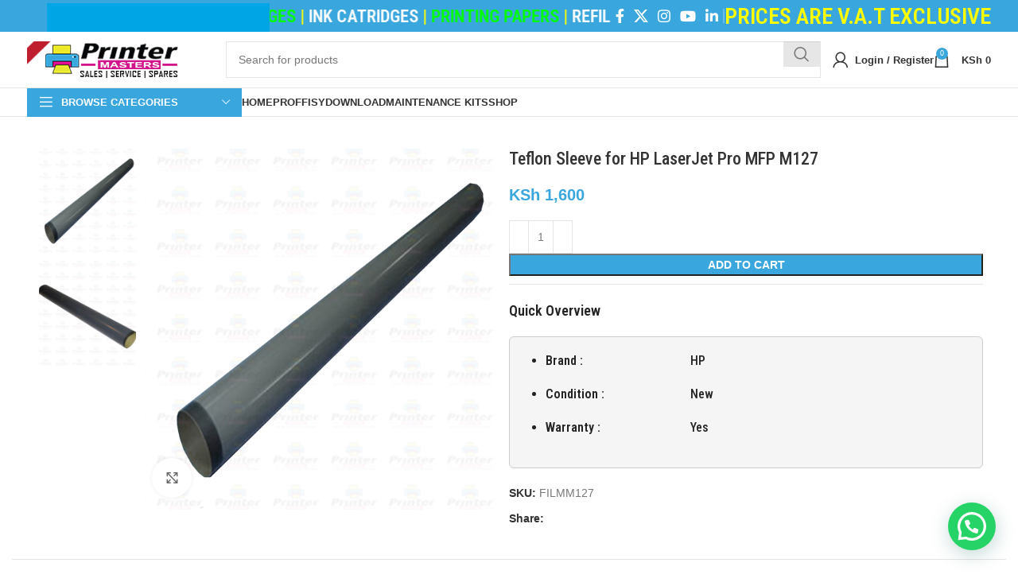

--- FILE ---
content_type: text/html; charset=UTF-8
request_url: https://printermasters.co.ke/product/teflon-sleeve-for-hp-laserjet-pro-mfp-m127/
body_size: 35260
content:
<!DOCTYPE html>
<html dir="ltr" lang="en-US" prefix="og: https://ogp.me/ns#">
<head>
	<meta charset="UTF-8">
	<link rel="profile" href="https://gmpg.org/xfn/11">
	<link rel="pingback" href="https://printermasters.co.ke/xmlrpc.php">

	<title>Teflon Sleeve for HP LaserJet Pro MFP M127 - Printer Masters</title>
	<style>img:is([sizes="auto" i], [sizes^="auto," i]) { contain-intrinsic-size: 3000px 1500px }</style>
	
		<!-- All in One SEO 4.6.4 - aioseo.com -->
		<meta name="description" content="Fit these Model: HP LaserJet Pro MFP M127fn HP LaserJet Pro MFP M127fw HP LaserJet Pro MFP M127fs HP LaserJet Pro MFP M127nw" />
		<meta name="robots" content="max-image-preview:large" />
		<link rel="canonical" href="https://printermasters.co.ke/product/teflon-sleeve-for-hp-laserjet-pro-mfp-m127/" />
		<meta name="generator" content="All in One SEO (AIOSEO) 4.6.4" />
		<meta property="og:locale" content="en_US" />
		<meta property="og:site_name" content="Printer Masters - Dealers in Printers &amp; Copiers  Sales, Service &amp; Spares" />
		<meta property="og:type" content="article" />
		<meta property="og:title" content="Teflon Sleeve for HP LaserJet Pro MFP M127 - Printer Masters" />
		<meta property="og:description" content="Fit these Model: HP LaserJet Pro MFP M127fn HP LaserJet Pro MFP M127fw HP LaserJet Pro MFP M127fs HP LaserJet Pro MFP M127nw" />
		<meta property="og:url" content="https://printermasters.co.ke/product/teflon-sleeve-for-hp-laserjet-pro-mfp-m127/" />
		<meta property="article:published_time" content="2021-01-08T08:13:00+00:00" />
		<meta property="article:modified_time" content="2022-01-20T14:37:37+00:00" />
		<meta name="twitter:card" content="summary_large_image" />
		<meta name="twitter:title" content="Teflon Sleeve for HP LaserJet Pro MFP M127 - Printer Masters" />
		<meta name="twitter:description" content="Fit these Model: HP LaserJet Pro MFP M127fn HP LaserJet Pro MFP M127fw HP LaserJet Pro MFP M127fs HP LaserJet Pro MFP M127nw" />
		<script type="application/ld+json" class="aioseo-schema">
			{"@context":"https:\/\/schema.org","@graph":[{"@type":"BreadcrumbList","@id":"https:\/\/printermasters.co.ke\/product\/teflon-sleeve-for-hp-laserjet-pro-mfp-m127\/#breadcrumblist","itemListElement":[{"@type":"ListItem","@id":"https:\/\/printermasters.co.ke\/#listItem","position":1,"name":"Home","item":"https:\/\/printermasters.co.ke\/","nextItem":"https:\/\/printermasters.co.ke\/product\/teflon-sleeve-for-hp-laserjet-pro-mfp-m127\/#listItem"},{"@type":"ListItem","@id":"https:\/\/printermasters.co.ke\/product\/teflon-sleeve-for-hp-laserjet-pro-mfp-m127\/#listItem","position":2,"name":"Teflon Sleeve for HP LaserJet Pro MFP M127","previousItem":"https:\/\/printermasters.co.ke\/#listItem"}]},{"@type":"ItemPage","@id":"https:\/\/printermasters.co.ke\/product\/teflon-sleeve-for-hp-laserjet-pro-mfp-m127\/#itempage","url":"https:\/\/printermasters.co.ke\/product\/teflon-sleeve-for-hp-laserjet-pro-mfp-m127\/","name":"Teflon Sleeve for HP LaserJet Pro MFP M127 - Printer Masters","description":"Fit these Model: HP LaserJet Pro MFP M127fn HP LaserJet Pro MFP M127fw HP LaserJet Pro MFP M127fs HP LaserJet Pro MFP M127nw","inLanguage":"en-US","isPartOf":{"@id":"https:\/\/printermasters.co.ke\/#website"},"breadcrumb":{"@id":"https:\/\/printermasters.co.ke\/product\/teflon-sleeve-for-hp-laserjet-pro-mfp-m127\/#breadcrumblist"},"image":{"@type":"ImageObject","url":"https:\/\/printermasters.co.ke\/wp-content\/uploads\/2020\/12\/HP-FILM-4200_image-1.png","@id":"https:\/\/printermasters.co.ke\/product\/teflon-sleeve-for-hp-laserjet-pro-mfp-m127\/#mainImage","width":600,"height":600},"primaryImageOfPage":{"@id":"https:\/\/printermasters.co.ke\/product\/teflon-sleeve-for-hp-laserjet-pro-mfp-m127\/#mainImage"},"datePublished":"2021-01-08T11:13:00+03:00","dateModified":"2022-01-20T17:37:37+03:00"},{"@type":"Organization","@id":"https:\/\/printermasters.co.ke\/#organization","name":"Printer Masters","description":"Dealers in Printers & Copiers  Sales, Service & Spares","url":"https:\/\/printermasters.co.ke\/"},{"@type":"WebSite","@id":"https:\/\/printermasters.co.ke\/#website","url":"https:\/\/printermasters.co.ke\/","name":"Printer Masters","description":"Dealers in Printers & Copiers  Sales, Service & Spares","inLanguage":"en-US","publisher":{"@id":"https:\/\/printermasters.co.ke\/#organization"}}]}
		</script>
		<!-- All in One SEO -->

<link rel='dns-prefetch' href='//fonts.googleapis.com' />
<link rel="alternate" type="application/rss+xml" title="Printer Masters &raquo; Feed" href="https://printermasters.co.ke/feed/" />
<link rel="alternate" type="application/rss+xml" title="Printer Masters &raquo; Comments Feed" href="https://printermasters.co.ke/comments/feed/" />
<style id='safe-svg-svg-icon-style-inline-css' type='text/css'>
.safe-svg-cover{text-align:center}.safe-svg-cover .safe-svg-inside{display:inline-block;max-width:100%}.safe-svg-cover svg{fill:currentColor;height:100%;max-height:100%;max-width:100%;width:100%}

</style>
<style id='joinchat-button-style-inline-css' type='text/css'>
.wp-block-joinchat-button{border:none!important;text-align:center}.wp-block-joinchat-button figure{display:table;margin:0 auto;padding:0}.wp-block-joinchat-button figcaption{font:normal normal 400 .6em/2em var(--wp--preset--font-family--system-font,sans-serif);margin:0;padding:0}.wp-block-joinchat-button .joinchat-button__qr{background-color:#fff;border:6px solid #25d366;border-radius:30px;box-sizing:content-box;display:block;height:200px;margin:auto;overflow:hidden;padding:10px;width:200px}.wp-block-joinchat-button .joinchat-button__qr canvas,.wp-block-joinchat-button .joinchat-button__qr img{display:block;margin:auto}.wp-block-joinchat-button .joinchat-button__link{align-items:center;background-color:#25d366;border:6px solid #25d366;border-radius:30px;display:inline-flex;flex-flow:row nowrap;justify-content:center;line-height:1.25em;margin:0 auto;text-decoration:none}.wp-block-joinchat-button .joinchat-button__link:before{background:transparent var(--joinchat-ico) no-repeat center;background-size:100%;content:"";display:block;height:1.5em;margin:-.75em .75em -.75em 0;width:1.5em}.wp-block-joinchat-button figure+.joinchat-button__link{margin-top:10px}@media (orientation:landscape)and (min-height:481px),(orientation:portrait)and (min-width:481px){.wp-block-joinchat-button.joinchat-button--qr-only figure+.joinchat-button__link{display:none}}@media (max-width:480px),(orientation:landscape)and (max-height:480px){.wp-block-joinchat-button figure{display:none}}

</style>
<style id='woocommerce-inline-inline-css' type='text/css'>
.woocommerce form .form-row .required { visibility: visible; }
</style>
<link rel='stylesheet' id='brands-styles-css' href='https://printermasters.co.ke/wp-content/plugins/woocommerce/assets/css/brands.css?ver=10.3.5' type='text/css' media='all' />
<link rel='stylesheet' id='joinchat-css' href='https://printermasters.co.ke/wp-content/plugins/creame-whatsapp-me/public/css/joinchat.min.css?ver=5.1.6' type='text/css' media='all' />
<link rel='stylesheet' id='js_composer_front-css' href='https://printermasters.co.ke/wp-content/plugins/js_composer/assets/css/js_composer.min.css?ver=7.6' type='text/css' media='all' />
<link rel='stylesheet' id='bootstrap-css' href='https://printermasters.co.ke/wp-content/themes/woodmart/css/bootstrap-light.min.css?ver=7.5.0' type='text/css' media='all' />
<link rel='stylesheet' id='woodmart-style-css' href='https://printermasters.co.ke/wp-content/themes/woodmart/css/parts/base.min.css?ver=7.5.0' type='text/css' media='all' />
<link rel='stylesheet' id='wd-widget-wd-recent-posts-css' href='https://printermasters.co.ke/wp-content/themes/woodmart/css/parts/widget-wd-recent-posts.min.css?ver=7.5.0' type='text/css' media='all' />
<link rel='stylesheet' id='wd-widget-layered-nav-stock-status-css' href='https://printermasters.co.ke/wp-content/themes/woodmart/css/parts/woo-widget-layered-nav-stock-status.min.css?ver=7.5.0' type='text/css' media='all' />
<link rel='stylesheet' id='wd-widget-product-list-css' href='https://printermasters.co.ke/wp-content/themes/woodmart/css/parts/woo-widget-product-list.min.css?ver=7.5.0' type='text/css' media='all' />
<link rel='stylesheet' id='wd-lazy-loading-css' href='https://printermasters.co.ke/wp-content/themes/woodmart/css/parts/opt-lazy-load.min.css?ver=7.5.0' type='text/css' media='all' />
<link rel='stylesheet' id='wd-wpcf7-css' href='https://printermasters.co.ke/wp-content/themes/woodmart/css/parts/int-wpcf7.min.css?ver=7.5.0' type='text/css' media='all' />
<link rel='stylesheet' id='wd-revolution-slider-css' href='https://printermasters.co.ke/wp-content/themes/woodmart/css/parts/int-rev-slider.min.css?ver=7.5.0' type='text/css' media='all' />
<link rel='stylesheet' id='wd-wpbakery-base-css' href='https://printermasters.co.ke/wp-content/themes/woodmart/css/parts/int-wpb-base.min.css?ver=7.5.0' type='text/css' media='all' />
<link rel='stylesheet' id='wd-wpbakery-base-deprecated-css' href='https://printermasters.co.ke/wp-content/themes/woodmart/css/parts/int-wpb-base-deprecated.min.css?ver=7.5.0' type='text/css' media='all' />
<link rel='stylesheet' id='wd-notices-fixed-css' href='https://printermasters.co.ke/wp-content/themes/woodmart/css/parts/woo-opt-sticky-notices.min.css?ver=7.5.0' type='text/css' media='all' />
<link rel='stylesheet' id='wd-woocommerce-base-css' href='https://printermasters.co.ke/wp-content/themes/woodmart/css/parts/woocommerce-base.min.css?ver=7.5.0' type='text/css' media='all' />
<link rel='stylesheet' id='wd-mod-star-rating-css' href='https://printermasters.co.ke/wp-content/themes/woodmart/css/parts/mod-star-rating.min.css?ver=7.5.0' type='text/css' media='all' />
<link rel='stylesheet' id='wd-woo-el-track-order-css' href='https://printermasters.co.ke/wp-content/themes/woodmart/css/parts/woo-el-track-order.min.css?ver=7.5.0' type='text/css' media='all' />
<link rel='stylesheet' id='wd-woocommerce-block-notices-css' href='https://printermasters.co.ke/wp-content/themes/woodmart/css/parts/woo-mod-block-notices.min.css?ver=7.5.0' type='text/css' media='all' />
<link rel='stylesheet' id='wd-woo-mod-quantity-css' href='https://printermasters.co.ke/wp-content/themes/woodmart/css/parts/woo-mod-quantity.min.css?ver=7.5.0' type='text/css' media='all' />
<link rel='stylesheet' id='wd-woo-single-prod-el-base-css' href='https://printermasters.co.ke/wp-content/themes/woodmart/css/parts/woo-single-prod-el-base.min.css?ver=7.5.0' type='text/css' media='all' />
<link rel='stylesheet' id='wd-woo-mod-stock-status-css' href='https://printermasters.co.ke/wp-content/themes/woodmart/css/parts/woo-mod-stock-status.min.css?ver=7.5.0' type='text/css' media='all' />
<link rel='stylesheet' id='wd-woo-mod-shop-attributes-css' href='https://printermasters.co.ke/wp-content/themes/woodmart/css/parts/woo-mod-shop-attributes.min.css?ver=7.5.0' type='text/css' media='all' />
<link rel='stylesheet' id='child-style-css' href='https://printermasters.co.ke/wp-content/themes/woodmart-child/style.css?ver=7.5.0' type='text/css' media='all' />
<link rel='stylesheet' id='wd-header-base-css' href='https://printermasters.co.ke/wp-content/themes/woodmart/css/parts/header-base.min.css?ver=7.5.0' type='text/css' media='all' />
<link rel='stylesheet' id='wd-mod-tools-css' href='https://printermasters.co.ke/wp-content/themes/woodmart/css/parts/mod-tools.min.css?ver=7.5.0' type='text/css' media='all' />
<link rel='stylesheet' id='wd-header-elements-base-css' href='https://printermasters.co.ke/wp-content/themes/woodmart/css/parts/header-el-base.min.css?ver=7.5.0' type='text/css' media='all' />
<link rel='stylesheet' id='wd-social-icons-css' href='https://printermasters.co.ke/wp-content/themes/woodmart/css/parts/el-social-icons.min.css?ver=7.5.0' type='text/css' media='all' />
<link rel='stylesheet' id='wd-header-search-css' href='https://printermasters.co.ke/wp-content/themes/woodmart/css/parts/header-el-search.min.css?ver=7.5.0' type='text/css' media='all' />
<link rel='stylesheet' id='wd-header-search-form-css' href='https://printermasters.co.ke/wp-content/themes/woodmart/css/parts/header-el-search-form.min.css?ver=7.5.0' type='text/css' media='all' />
<link rel='stylesheet' id='wd-wd-search-results-css' href='https://printermasters.co.ke/wp-content/themes/woodmart/css/parts/wd-search-results.min.css?ver=7.5.0' type='text/css' media='all' />
<link rel='stylesheet' id='wd-wd-search-form-css' href='https://printermasters.co.ke/wp-content/themes/woodmart/css/parts/wd-search-form.min.css?ver=7.5.0' type='text/css' media='all' />
<link rel='stylesheet' id='wd-woo-mod-login-form-css' href='https://printermasters.co.ke/wp-content/themes/woodmart/css/parts/woo-mod-login-form.min.css?ver=7.5.0' type='text/css' media='all' />
<link rel='stylesheet' id='wd-header-my-account-css' href='https://printermasters.co.ke/wp-content/themes/woodmart/css/parts/header-el-my-account.min.css?ver=7.5.0' type='text/css' media='all' />
<link rel='stylesheet' id='wd-header-cart-side-css' href='https://printermasters.co.ke/wp-content/themes/woodmart/css/parts/header-el-cart-side.min.css?ver=7.5.0' type='text/css' media='all' />
<link rel='stylesheet' id='wd-header-cart-css' href='https://printermasters.co.ke/wp-content/themes/woodmart/css/parts/header-el-cart.min.css?ver=7.5.0' type='text/css' media='all' />
<link rel='stylesheet' id='wd-widget-shopping-cart-css' href='https://printermasters.co.ke/wp-content/themes/woodmart/css/parts/woo-widget-shopping-cart.min.css?ver=7.5.0' type='text/css' media='all' />
<link rel='stylesheet' id='wd-header-mobile-nav-dropdown-css' href='https://printermasters.co.ke/wp-content/themes/woodmart/css/parts/header-el-mobile-nav-dropdown.min.css?ver=7.5.0' type='text/css' media='all' />
<link rel='stylesheet' id='wd-header-categories-nav-css' href='https://printermasters.co.ke/wp-content/themes/woodmart/css/parts/header-el-category-nav.min.css?ver=7.5.0' type='text/css' media='all' />
<link rel='stylesheet' id='wd-mod-nav-vertical-css' href='https://printermasters.co.ke/wp-content/themes/woodmart/css/parts/mod-nav-vertical.min.css?ver=7.5.0' type='text/css' media='all' />
<link rel='stylesheet' id='wd-mod-nav-vertical-design-default-css' href='https://printermasters.co.ke/wp-content/themes/woodmart/css/parts/mod-nav-vertical-design-default.min.css?ver=7.5.0' type='text/css' media='all' />
<link rel='stylesheet' id='wd-mod-nav-menu-label-css' href='https://printermasters.co.ke/wp-content/themes/woodmart/css/parts/mod-nav-menu-label.min.css?ver=7.5.0' type='text/css' media='all' />
<link rel='stylesheet' id='wd-woo-single-prod-predefined-css' href='https://printermasters.co.ke/wp-content/themes/woodmart/css/parts/woo-single-prod-predefined.min.css?ver=7.5.0' type='text/css' media='all' />
<link rel='stylesheet' id='wd-woo-single-prod-and-quick-view-predefined-css' href='https://printermasters.co.ke/wp-content/themes/woodmart/css/parts/woo-single-prod-and-quick-view-predefined.min.css?ver=7.5.0' type='text/css' media='all' />
<link rel='stylesheet' id='wd-woo-single-prod-el-tabs-predefined-css' href='https://printermasters.co.ke/wp-content/themes/woodmart/css/parts/woo-single-prod-el-tabs-predefined.min.css?ver=7.5.0' type='text/css' media='all' />
<link rel='stylesheet' id='wd-woo-single-prod-el-gallery-css' href='https://printermasters.co.ke/wp-content/themes/woodmart/css/parts/woo-single-prod-el-gallery.min.css?ver=7.5.0' type='text/css' media='all' />
<link rel='stylesheet' id='wd-woo-single-prod-el-gallery-opt-thumb-left-desktop-css' href='https://printermasters.co.ke/wp-content/themes/woodmart/css/parts/woo-single-prod-el-gallery-opt-thumb-left-desktop.min.css?ver=7.5.0' type='text/css' media='all' />
<link rel='stylesheet' id='wd-swiper-css' href='https://printermasters.co.ke/wp-content/themes/woodmart/css/parts/lib-swiper.min.css?ver=7.5.0' type='text/css' media='all' />
<link rel='stylesheet' id='wd-swiper-arrows-css' href='https://printermasters.co.ke/wp-content/themes/woodmart/css/parts/lib-swiper-arrows.min.css?ver=7.5.0' type='text/css' media='all' />
<link rel='stylesheet' id='wd-photoswipe-css' href='https://printermasters.co.ke/wp-content/themes/woodmart/css/parts/lib-photoswipe.min.css?ver=7.5.0' type='text/css' media='all' />
<link rel='stylesheet' id='wd-tabs-css' href='https://printermasters.co.ke/wp-content/themes/woodmart/css/parts/el-tabs.min.css?ver=7.5.0' type='text/css' media='all' />
<link rel='stylesheet' id='wd-woo-single-prod-el-tabs-opt-layout-tabs-css' href='https://printermasters.co.ke/wp-content/themes/woodmart/css/parts/woo-single-prod-el-tabs-opt-layout-tabs.min.css?ver=7.5.0' type='text/css' media='all' />
<link rel='stylesheet' id='wd-accordion-css' href='https://printermasters.co.ke/wp-content/themes/woodmart/css/parts/el-accordion.min.css?ver=7.5.0' type='text/css' media='all' />
<link rel='stylesheet' id='wd-woo-opt-title-limit-css' href='https://printermasters.co.ke/wp-content/themes/woodmart/css/parts/woo-opt-title-limit.min.css?ver=7.5.0' type='text/css' media='all' />
<link rel='stylesheet' id='wd-product-loop-css' href='https://printermasters.co.ke/wp-content/themes/woodmart/css/parts/woo-product-loop.min.css?ver=7.5.0' type='text/css' media='all' />
<link rel='stylesheet' id='wd-product-loop-standard-css' href='https://printermasters.co.ke/wp-content/themes/woodmart/css/parts/woo-product-loop-standard.min.css?ver=7.5.0' type='text/css' media='all' />
<link rel='stylesheet' id='wd-woo-mod-add-btn-replace-css' href='https://printermasters.co.ke/wp-content/themes/woodmart/css/parts/woo-mod-add-btn-replace.min.css?ver=7.5.0' type='text/css' media='all' />
<link rel='stylesheet' id='wd-mfp-popup-css' href='https://printermasters.co.ke/wp-content/themes/woodmart/css/parts/lib-magnific-popup.min.css?ver=7.5.0' type='text/css' media='all' />
<link rel='stylesheet' id='wd-widget-collapse-css' href='https://printermasters.co.ke/wp-content/themes/woodmart/css/parts/opt-widget-collapse.min.css?ver=7.5.0' type='text/css' media='all' />
<link rel='stylesheet' id='wd-footer-base-css' href='https://printermasters.co.ke/wp-content/themes/woodmart/css/parts/footer-base.min.css?ver=7.5.0' type='text/css' media='all' />
<link rel='stylesheet' id='wd-mod-animations-keyframes-css' href='https://printermasters.co.ke/wp-content/themes/woodmart/css/parts/int-wbp-el-animations.min.css?ver=7.5.0' type='text/css' media='all' />
<link rel='stylesheet' id='wd-image-gallery-css' href='https://printermasters.co.ke/wp-content/themes/woodmart/css/parts/el-gallery.min.css?ver=7.5.0' type='text/css' media='all' />
<link rel='stylesheet' id='wd-scroll-top-css' href='https://printermasters.co.ke/wp-content/themes/woodmart/css/parts/opt-scrolltotop.min.css?ver=7.5.0' type='text/css' media='all' />
<link rel='stylesheet' id='wd-header-my-account-sidebar-css' href='https://printermasters.co.ke/wp-content/themes/woodmart/css/parts/header-el-my-account-sidebar.min.css?ver=7.5.0' type='text/css' media='all' />
<link rel='stylesheet' id='wd-woo-opt-social-login-css' href='https://printermasters.co.ke/wp-content/themes/woodmart/css/parts/woo-opt-social-login.min.css?ver=7.5.0' type='text/css' media='all' />
<link rel='stylesheet' id='wd-cookies-popup-css' href='https://printermasters.co.ke/wp-content/themes/woodmart/css/parts/opt-cookies.min.css?ver=7.5.0' type='text/css' media='all' />
<link rel='stylesheet' id='wd-bottom-toolbar-css' href='https://printermasters.co.ke/wp-content/themes/woodmart/css/parts/opt-bottom-toolbar.min.css?ver=7.5.0' type='text/css' media='all' />
<link rel='stylesheet' id='xts-google-fonts-css' href='https://fonts.googleapis.com/css?family=Roboto+Condensed%3A400%2C600%2C500&#038;display=swap&#038;ver=7.5.0' type='text/css' media='all' />
<script type="text/javascript" src="https://printermasters.co.ke/wp-includes/js/jquery/jquery.min.js?ver=3.7.1" id="jquery-core-js"></script>
<script type="text/javascript" src="https://printermasters.co.ke/wp-includes/js/jquery/jquery-migrate.min.js?ver=3.4.1" id="jquery-migrate-js"></script>
<script type="text/javascript" src="https://printermasters.co.ke/wp-content/plugins/woocommerce/assets/js/jquery-blockui/jquery.blockUI.min.js?ver=2.7.0-wc.10.3.5" id="wc-jquery-blockui-js" data-wp-strategy="defer"></script>
<script type="text/javascript" id="wc-add-to-cart-js-extra">
/* <![CDATA[ */
var wc_add_to_cart_params = {"ajax_url":"\/wp-admin\/admin-ajax.php","wc_ajax_url":"\/?wc-ajax=%%endpoint%%","i18n_view_cart":"View cart","cart_url":"https:\/\/printermasters.co.ke\/cart\/","is_cart":"","cart_redirect_after_add":"no"};
/* ]]> */
</script>
<script type="text/javascript" src="https://printermasters.co.ke/wp-content/plugins/woocommerce/assets/js/frontend/add-to-cart.min.js?ver=10.3.5" id="wc-add-to-cart-js" data-wp-strategy="defer"></script>
<script type="text/javascript" src="https://printermasters.co.ke/wp-content/plugins/woocommerce/assets/js/zoom/jquery.zoom.min.js?ver=1.7.21-wc.10.3.5" id="wc-zoom-js" defer="defer" data-wp-strategy="defer"></script>
<script type="text/javascript" id="wc-single-product-js-extra">
/* <![CDATA[ */
var wc_single_product_params = {"i18n_required_rating_text":"Please select a rating","i18n_rating_options":["1 of 5 stars","2 of 5 stars","3 of 5 stars","4 of 5 stars","5 of 5 stars"],"i18n_product_gallery_trigger_text":"View full-screen image gallery","review_rating_required":"yes","flexslider":{"rtl":false,"animation":"slide","smoothHeight":true,"directionNav":false,"controlNav":"thumbnails","slideshow":false,"animationSpeed":500,"animationLoop":false,"allowOneSlide":false},"zoom_enabled":"","zoom_options":[],"photoswipe_enabled":"","photoswipe_options":{"shareEl":false,"closeOnScroll":false,"history":false,"hideAnimationDuration":0,"showAnimationDuration":0},"flexslider_enabled":""};
/* ]]> */
</script>
<script type="text/javascript" src="https://printermasters.co.ke/wp-content/plugins/woocommerce/assets/js/frontend/single-product.min.js?ver=10.3.5" id="wc-single-product-js" defer="defer" data-wp-strategy="defer"></script>
<script type="text/javascript" src="https://printermasters.co.ke/wp-content/plugins/woocommerce/assets/js/js-cookie/js.cookie.min.js?ver=2.1.4-wc.10.3.5" id="wc-js-cookie-js" defer="defer" data-wp-strategy="defer"></script>
<script type="text/javascript" id="woocommerce-js-extra">
/* <![CDATA[ */
var woocommerce_params = {"ajax_url":"\/wp-admin\/admin-ajax.php","wc_ajax_url":"\/?wc-ajax=%%endpoint%%","i18n_password_show":"Show password","i18n_password_hide":"Hide password"};
/* ]]> */
</script>
<script type="text/javascript" src="https://printermasters.co.ke/wp-content/plugins/woocommerce/assets/js/frontend/woocommerce.min.js?ver=10.3.5" id="woocommerce-js" defer="defer" data-wp-strategy="defer"></script>
<script type="text/javascript" src="https://printermasters.co.ke/wp-content/plugins/js_composer/assets/js/vendors/woocommerce-add-to-cart.js?ver=7.6" id="vc_woocommerce-add-to-cart-js-js"></script>
<script type="text/javascript" src="https://printermasters.co.ke/wp-content/themes/woodmart/js/libs/device.min.js?ver=7.5.0" id="wd-device-library-js"></script>
<script type="text/javascript" src="https://printermasters.co.ke/wp-content/themes/woodmart/js/scripts/global/scrollBar.min.js?ver=7.5.0" id="wd-scrollbar-js"></script>
<script></script><link rel="https://api.w.org/" href="https://printermasters.co.ke/wp-json/" /><link rel="alternate" title="JSON" type="application/json" href="https://printermasters.co.ke/wp-json/wp/v2/product/17415" /><link rel="EditURI" type="application/rsd+xml" title="RSD" href="https://printermasters.co.ke/xmlrpc.php?rsd" />

<link rel='shortlink' href='https://printermasters.co.ke/?p=17415' />
<link rel="alternate" title="oEmbed (JSON)" type="application/json+oembed" href="https://printermasters.co.ke/wp-json/oembed/1.0/embed?url=https%3A%2F%2Fprintermasters.co.ke%2Fproduct%2Fteflon-sleeve-for-hp-laserjet-pro-mfp-m127%2F" />
<link rel="alternate" title="oEmbed (XML)" type="text/xml+oembed" href="https://printermasters.co.ke/wp-json/oembed/1.0/embed?url=https%3A%2F%2Fprintermasters.co.ke%2Fproduct%2Fteflon-sleeve-for-hp-laserjet-pro-mfp-m127%2F&#038;format=xml" />
<meta name="google-site-verification" content="fvNydHmT2qBcMFE0AP62qo_Ta0GohHpt0FCKeSgXDiE" /><meta name="theme-color" content="#39a6de">					<meta name="viewport" content="width=device-width, initial-scale=1.0, maximum-scale=1.0, user-scalable=no">
											<link rel="preload" as="font" href="https://printermasters.co.ke/wp-content/themes/woodmart/fonts/woodmart-font-1-400.woff2?v=7.5.0" type="font/woff2" crossorigin>
						<noscript><style>.woocommerce-product-gallery{ opacity: 1 !important; }</style></noscript>
	<meta name="generator" content="Powered by WPBakery Page Builder - drag and drop page builder for WordPress."/>
<meta name="generator" content="Powered by Slider Revolution 6.7.3 - responsive, Mobile-Friendly Slider Plugin for WordPress with comfortable drag and drop interface." />
<link rel="icon" href="https://printermasters.co.ke/wp-content/uploads/2020/07/cropped-Icon-32x32.png" sizes="32x32" />
<link rel="icon" href="https://printermasters.co.ke/wp-content/uploads/2020/07/cropped-Icon-192x192.png" sizes="192x192" />
<link rel="apple-touch-icon" href="https://printermasters.co.ke/wp-content/uploads/2020/07/cropped-Icon-180x180.png" />
<meta name="msapplication-TileImage" content="https://printermasters.co.ke/wp-content/uploads/2020/07/cropped-Icon-270x270.png" />
<script>function setREVStartSize(e){
			//window.requestAnimationFrame(function() {
				window.RSIW = window.RSIW===undefined ? window.innerWidth : window.RSIW;
				window.RSIH = window.RSIH===undefined ? window.innerHeight : window.RSIH;
				try {
					var pw = document.getElementById(e.c).parentNode.offsetWidth,
						newh;
					pw = pw===0 || isNaN(pw) || (e.l=="fullwidth" || e.layout=="fullwidth") ? window.RSIW : pw;
					e.tabw = e.tabw===undefined ? 0 : parseInt(e.tabw);
					e.thumbw = e.thumbw===undefined ? 0 : parseInt(e.thumbw);
					e.tabh = e.tabh===undefined ? 0 : parseInt(e.tabh);
					e.thumbh = e.thumbh===undefined ? 0 : parseInt(e.thumbh);
					e.tabhide = e.tabhide===undefined ? 0 : parseInt(e.tabhide);
					e.thumbhide = e.thumbhide===undefined ? 0 : parseInt(e.thumbhide);
					e.mh = e.mh===undefined || e.mh=="" || e.mh==="auto" ? 0 : parseInt(e.mh,0);
					if(e.layout==="fullscreen" || e.l==="fullscreen")
						newh = Math.max(e.mh,window.RSIH);
					else{
						e.gw = Array.isArray(e.gw) ? e.gw : [e.gw];
						for (var i in e.rl) if (e.gw[i]===undefined || e.gw[i]===0) e.gw[i] = e.gw[i-1];
						e.gh = e.el===undefined || e.el==="" || (Array.isArray(e.el) && e.el.length==0)? e.gh : e.el;
						e.gh = Array.isArray(e.gh) ? e.gh : [e.gh];
						for (var i in e.rl) if (e.gh[i]===undefined || e.gh[i]===0) e.gh[i] = e.gh[i-1];
											
						var nl = new Array(e.rl.length),
							ix = 0,
							sl;
						e.tabw = e.tabhide>=pw ? 0 : e.tabw;
						e.thumbw = e.thumbhide>=pw ? 0 : e.thumbw;
						e.tabh = e.tabhide>=pw ? 0 : e.tabh;
						e.thumbh = e.thumbhide>=pw ? 0 : e.thumbh;
						for (var i in e.rl) nl[i] = e.rl[i]<window.RSIW ? 0 : e.rl[i];
						sl = nl[0];
						for (var i in nl) if (sl>nl[i] && nl[i]>0) { sl = nl[i]; ix=i;}
						var m = pw>(e.gw[ix]+e.tabw+e.thumbw) ? 1 : (pw-(e.tabw+e.thumbw)) / (e.gw[ix]);
						newh =  (e.gh[ix] * m) + (e.tabh + e.thumbh);
					}
					var el = document.getElementById(e.c);
					if (el!==null && el) el.style.height = newh+"px";
					el = document.getElementById(e.c+"_wrapper");
					if (el!==null && el) {
						el.style.height = newh+"px";
						el.style.display = "block";
					}
				} catch(e){
					console.log("Failure at Presize of Slider:" + e)
				}
			//});
		  };</script>
		<style type="text/css" id="wp-custom-css">
			.pro_desc {
    clear: both;
    background-color: #f5f5f5;
    padding: 1em 2em;
    border: 1px solid #ccc;
    border-radius: 6px;
}
.pro_desc strong {
    width: 35%;
    display: inline-block;
}
.pro_desc li {
    line-height: 2em;
}
.product_detail .content_product_detail .description{display: none!important}
.title-line-two .product-grid-item .product-title {
	height:36px;
}
.product_meta{
	border-top:none !important;
	padding-top:0px !important;
}
.summary-inner form{
border-bottom: 1px solid !important;
border-color: rgba(129,129,129,.2) !important;
	padding-bottom:10px !important;
}		</style>
		<style>
		
		</style><noscript><style> .wpb_animate_when_almost_visible { opacity: 1; }</style></noscript>			<style id="wd-style-header_528910-css" data-type="wd-style-header_528910">
				:root{
	--wd-top-bar-h: 40px;
	--wd-top-bar-sm-h: 30px;
	--wd-top-bar-sticky-h: .00001px;
	--wd-top-bar-brd-w: .00001px;

	--wd-header-general-h: 70px;
	--wd-header-general-sm-h: 55px;
	--wd-header-general-sticky-h: .00001px;
	--wd-header-general-brd-w: 1px;

	--wd-header-bottom-h: 35px;
	--wd-header-bottom-sm-h: 40px;
	--wd-header-bottom-sticky-h: .00001px;
	--wd-header-bottom-brd-w: 1px;

	--wd-header-clone-h: .00001px;

	--wd-header-brd-w: calc(var(--wd-top-bar-brd-w) + var(--wd-header-general-brd-w) + var(--wd-header-bottom-brd-w));
	--wd-header-h: calc(var(--wd-top-bar-h) + var(--wd-header-general-h) + var(--wd-header-bottom-h) + var(--wd-header-brd-w));
	--wd-header-sticky-h: calc(var(--wd-top-bar-sticky-h) + var(--wd-header-general-sticky-h) + var(--wd-header-bottom-sticky-h) + var(--wd-header-clone-h) + var(--wd-header-brd-w));
	--wd-header-sm-h: calc(var(--wd-top-bar-sm-h) + var(--wd-header-general-sm-h) + var(--wd-header-bottom-sm-h) + var(--wd-header-brd-w));
}

.whb-top-bar .wd-dropdown {
	margin-top: 0px;
}

.whb-top-bar .wd-dropdown:after {
	height: 10px;
}




:root:has(.whb-general-header.whb-border-boxed) {
	--wd-header-general-brd-w: .00001px;
}

@media (max-width: 1024px) {
:root:has(.whb-general-header.whb-hidden-mobile) {
	--wd-header-general-brd-w: .00001px;
}
}

:root:has(.whb-header-bottom.whb-border-boxed) {
	--wd-header-bottom-brd-w: .00001px;
}

@media (max-width: 1024px) {
:root:has(.whb-header-bottom.whb-hidden-mobile) {
	--wd-header-bottom-brd-w: .00001px;
}
}

.whb-header-bottom .wd-dropdown {
	margin-top: -2.5px;
}

.whb-header-bottom .wd-dropdown:after {
	height: 7.5px;
}



		
.whb-top-bar {
	background-color: rgba(57, 166, 222, 1);
}

.whb-9x1ytaxq7aphtb3npidp .searchform {
	--wd-form-height: 46px;
}
.whb-general-header {
	border-color: rgba(232, 232, 232, 1);border-bottom-width: 1px;border-bottom-style: solid;
}

.whb-07t5nbis19hmk5cllyfq .searchform {
	--wd-form-height: 42px;
}
.whb-header-bottom {
	border-color: rgba(232, 232, 232, 1);border-bottom-width: 1px;border-bottom-style: solid;
}
			</style>
						<style id="wd-style-theme_settings_default-css" data-type="wd-style-theme_settings_default">
				@font-face {
	font-weight: normal;
	font-style: normal;
	font-family: "woodmart-font";
	src: url("//printermasters.co.ke/wp-content/themes/woodmart/fonts/woodmart-font-1-400.woff2?v=7.5.0") format("woff2");
	font-display:swap;
}

:root {
	--wd-text-font: "Source Sans Pro", Arial, Helvetica, sans-serif;
	--wd-text-font-weight: 400;
	--wd-text-color: #777777;
	--wd-text-font-size: 14px;
	--wd-title-font: "Roboto Condensed", Arial, Helvetica, sans-serif;
	--wd-title-font-weight: 600;
	--wd-title-color: #242424;
	--wd-entities-title-font: "Roboto Condensed", Arial, Helvetica, sans-serif;
	--wd-entities-title-font-weight: 500;
	--wd-entities-title-color: #333333;
	--wd-entities-title-color-hover: rgb(51 51 51 / 65%);
	--wd-alternative-font: "Source Sans Pro", Arial, Helvetica, sans-serif;
	--wd-widget-title-font: "Roboto Condensed", Arial, Helvetica, sans-serif;
	--wd-widget-title-font-weight: 600;
	--wd-widget-title-transform: uppercase;
	--wd-widget-title-color: #333;
	--wd-widget-title-font-size: 16px;
	--wd-header-el-font: "Source Sans Pro", Arial, Helvetica, sans-serif;
	--wd-header-el-font-weight: 400;
	--wd-header-el-transform: uppercase;
	--wd-header-el-font-size: 13px;
	--wd-primary-color: #39a6de;
	--wd-alternative-color: #fbbc34;
	--wd-link-color: #333333;
	--wd-link-color-hover: #242424;
	--btn-default-bgcolor: #39a6de;
	--btn-default-bgcolor-hover: #39a6de;
	--btn-accented-bgcolor: #39a6de;
	--btn-accented-bgcolor-hover: #39a6de;
	--wd-form-brd-width: 1px;
	--notices-success-bg: #39a6de;
	--notices-success-color: #fff;
	--notices-warning-bg: #39a6de;
	--notices-warning-color: #fff;
}
.woodmart-woocommerce-layered-nav .wd-scroll-content {
	max-height: 280px;
}
.wd-popup.wd-age-verify {
	--wd-popup-width: 500px;
}
.wd-popup.wd-promo-popup {
	background-color: #111111;
	background-image: none;
	background-repeat: no-repeat;
	background-size: contain;
	background-position: left center;
	--wd-popup-width: 800px;
}
.header-banner {
	background-color: #0c0c0c;
	background-image: none;
	background-repeat: no-repeat;
	background-size: contain;
	background-position: center center;
}
.page-title-default {
	background-color: #0a0a0a;
	background-image: none;
	background-size: cover;
	background-position: center center;
}
.footer-container {
	background-color: #ffffff;
	background-image: none;
}
body[class*="wrapper-boxed"] {
	background-color: #f4f4f4;
	background-image: none;
}
.page .main-page-wrapper {
	background-color: #f4f4f4;
	background-image: none;
	background-repeat: no-repeat;
	background-size: contain;
	background-attachment: inherit;
	background-position: center top;
}
.wd-popup.popup-quick-view {
	--wd-popup-width: 700px;
}
:root{
--wd-container-w: 1222px;
--wd-form-brd-radius: 0px;
--btn-default-color: #333;
--btn-default-color-hover: #333;
--btn-accented-color: #fff;
--btn-accented-color-hover: #fff;
--btn-default-brd-radius: 0px;
--btn-default-box-shadow: none;
--btn-default-box-shadow-hover: none;
--btn-default-box-shadow-active: none;
--btn-default-bottom: 0px;
--btn-accented-brd-radius: 0px;
--btn-accented-box-shadow: none;
--btn-accented-box-shadow-hover: none;
--btn-accented-box-shadow-active: none;
--btn-accented-bottom: 0px;
--wd-brd-radius: 0px;
}

@media (min-width: 1222px) {
[data-vc-full-width]:not([data-vc-stretch-content]),
:is(.vc_section, .vc_row).wd-section-stretch {
padding-left: calc((100vw - 1222px - var(--wd-sticky-nav-w) - var(--wd-scroll-w)) / 2);
padding-right: calc((100vw - 1222px - var(--wd-sticky-nav-w) - var(--wd-scroll-w)) / 2);
}
}

rs-slides :is([data-type=text],[data-type=button]) {
font-family: Source Sans Pro !important;
}
rs-slides :is(h1,h2,h3,h4,h5,h6)[data-type=text] {
font-family: Roboto Condensed !important;
}

:root {
  --wd-header-el-font-weight: 600 !important;
}
.wd-tools-element .wd-tools-text {
	text-transform: capitalize;
}
.wd-nav-vertical>li>a {
  padding: 8px 18px;
}
.menu-simple-dropdown li a {
  font-size: 12px;
}
.mega-menu-list > li > a, 
.menu-mega-dropdown .sub-menu > li > a {
  font-weight: 600;
  font-size: 13px;
  line-height: 20px;
}
.mega-menu-list .sub-sub-menu li a, 
.menu-mega-dropdown .sub-sub-menu li a {
  padding: 2px 0;
  font-size: 13px;
  line-height: 16px;
}
.menu-simple-dropdown .sub-menu-dropdown, 
.menu-simple-dropdown .sub-sub-menu {
  padding-top: 0px;
  padding-bottom: 0px;
}
.menu-simple-dropdown li {
  border-bottom: 1px solid rgba(129,129,129,.15);
}
.menu-simple-dropdown li a {
  padding-top: 13px;
  padding-bottom: 13px;
  line-height: 18px;
}
.woodmart-woo-breadcrumbs {
  text-transform: lowercase;
}
.woocommerce-breadcrumb a {
  margin-right: 3px;
}
.woocommerce-breadcrumb, .yoast-breadcrumb {
  font-size: 12px;
}
.searchform .searchsubmit {
  right: 1px;
  background-color: rgba(129,129,129,.2);
}
.box-icon-align-top .box-icon-wrapper {
  margin-bottom: 0px;
}
.vc_col-has-fill > .vc_column-inner, .vc_row-has-fill + .vc_row-full-width + .vc_row > .vc_column_container > .vc_column-inner, .vc_row-has-fill + .vc_row > .vc_column_container > .vc_column-inner, .vc_row-has-fill > .vc_column_container > .vc_column-inner {
  padding-top: 0px;
}
.pswp__bg {
  background: rgba(0,0,0,.8);
}
.textwidget .menu {
  font-size: 15px;
  font-weight: 600;
}
.wpb_content_element {
  margin-bottom: 0px;
}
.flexslider {
  margin: 0 0 30px !important;
}
.woodmart-images-gallery.view-carousel {
  margin-bottom: 0px;
}
.woodmart-social-icons.icons-size-small i {
  font-size: 18px;
  color: blue;
}
.product_title {
  font-size: 22px;
}
.summary-inner > .price, .woodmart-scroll-content > .price {
  font-size: 20px;
}
.product_meta span.posted_in {
	display: none;
}
.pro_desc {
  margin-bottom: 20px;
}
.pwb-single-product-brands {
  display: none;
}
div.woodmart-wishlist-btn.wd-action-btn.wd-wishlist-btn.wd-style-icon {
	display: none;
}
@media (max-width: 576px) {
	.site-mobile-menu .sub-menu li a {
  font-size: 12px;
	padding-left: 40px;
}
.site-mobile-menu li a {
  padding-top: 3px;
  padding-bottom: 3px;
  font-weight: 500;
}

}

			</style>
			</head>

<body class="wp-singular product-template-default single single-product postid-17415 wp-theme-woodmart wp-child-theme-woodmart-child theme-woodmart woocommerce woocommerce-page woocommerce-no-js wrapper-full-width  woodmart-product-design-default categories-accordion-on woodmart-archive-shop woodmart-ajax-shop-on offcanvas-sidebar-mobile offcanvas-sidebar-tablet notifications-sticky sticky-toolbar-on wpb-js-composer js-comp-ver-7.6 vc_responsive">
			<script type="text/javascript" id="wd-flicker-fix">// Flicker fix.</script>	
	
	<div class="website-wrapper">
									<header class="whb-header whb-header_528910 whb-sticky-shadow whb-scroll-stick whb-sticky-real">
					<div class="whb-main-header">
	
<div class="whb-row whb-top-bar whb-not-sticky-row whb-with-bg whb-without-border whb-color-light whb-flex-flex-middle">
	<div class="container">
		<div class="whb-flex-row whb-top-bar-inner">
			<div class="whb-column whb-col-left whb-visible-lg">
	
<div class="wd-header-text set-cont-mb-s reset-last-child "><img class="alignright" title="Get All Under One Roof" src="https://printermasters.co.ke/wp-content/uploads/2020/10/GET-ALL-UNDER-ONE-ROOF.gif" alt="" width="280" height="36" /></div>
</div>
<div class="whb-column whb-col-center whb-visible-lg">
	
<div class="wd-header-text set-cont-mb-s reset-last-child ">&nbsp;
<marquee><h3><span style="color: #00ff00;">TONER CATRIDGES <span style="color: #ffff00;">|</span></span>
INK CATRIDGES <span style="color: #ffff00;">|</span>
<span style="color: #00ff00;">PRINTING PAPERS <span style="color: #ffff00;">|</span></span>
REFILING POWDER <span style="color: #ffff00;">|</span>
<span style="color: #00ff00;">DEVELOPER POWDER <span style="color: #ffff00;">|</span></span>
LOGIC BOARDS <span style="color: #ffff00;">|</span>
<span style="color: #00ff00;">POWER BOARDS <span style="color: #ffff00;">|</span></span>
TRANSFER UNITS <span style="color: #ffff00;">|</span>
<span style="color: #00ff00;">TRANSFER ROLLERS <span style="color: #ffff00;">|</span></span>
DC CONTROLLER BOARDS <span style="color: #ffff00;">|</span>
<span style="color: #00ff00;">PICKUP ROLLERS <span style="color: #ffff00;">|</span></span>
GEARS <span style="color: #ffff00;">|</span>
<span style="color: #00ff00;">FUSER UNITS <span style="color: #ffff00;">|</span></span>
HEATING ASSYMBLY <span style="color: #ffff00;">|</span>
<span style="color: #00ff00;">PRINT HEADS <span style="color: #ffff00;">|</span></span>
PRESSURE ROLLERS <span style="color: #ffff00;">|</span>
<span style="color: #00ff00;">DRUM UNITS <span style="color: #ffff00;">|</span></span>
OPC DRUMS <span style="color: #ffff00;">|</span>
<span style="color: #00ff00;">WASTE CONTAINERS <span style="color: #ffff00;">|</span></span>
TEFLON SLEEVES <span style="color: #ffff00;">|</span>
<span style="color: #00ff00;">DEVELOPER UNITS <span style="color: #ffff00;">|</span></span>
BLADES <span style="color: #ffff00;">|</span>
<span style="color: #00ff00;">CHARGE ROLLERS <span style="color: #ffff00;">|</span></span>
FLEX CABLES <span style="color: #ffff00;">|</span>
<span style="color: #00ff00;">POWER CABLES <span style="color: #ffff00;">|</span></span>
USB CABLES <span style="color: #ffff00;">|</span>
<span style="color: #00ff00;">CISS &amp; TANKS <span style="color: #ffff00;">|</span></span>
DRUM CHIP <span style="color: #ffff00;">|</span>
<span style="color: #00ff00;">TONER CHIP <span style="color: #ffff00;">|</span></span>
MOTORS &amp; BELTS <span style="color: #ffff00;">|</span>
<span style="color: #00ff00;">LASER SCANNER UNITS <span style="color: #ffff00;">|</span></span>
SCANNER BULBS <span style="color: #ffff00;">|</span></h3></marquee></div>
</div>
<div class="whb-column whb-col-right whb-visible-lg">
	
			<div class=" wd-social-icons  icons-design-default icons-size-default color-scheme-light social-follow social-form-circle text-center">

				
									<a rel="noopener noreferrer nofollow" href="#" target="_blank" class=" wd-social-icon social-facebook" aria-label="Facebook social link">
						<span class="wd-icon"></span>
											</a>
				
									<a rel="noopener noreferrer nofollow" href="#" target="_blank" class=" wd-social-icon social-twitter" aria-label="X social link">
						<span class="wd-icon"></span>
											</a>
				
				
									<a rel="noopener noreferrer nofollow" href="#" target="_blank" class=" wd-social-icon social-instagram" aria-label="Instagram social link">
						<span class="wd-icon"></span>
											</a>
				
									<a rel="noopener noreferrer nofollow" href="#" target="_blank" class=" wd-social-icon social-youtube" aria-label="YouTube social link">
						<span class="wd-icon"></span>
											</a>
				
				
				
									<a rel="noopener noreferrer nofollow" href="#" target="_blank" class=" wd-social-icon social-linkedin" aria-label="Linkedin social link">
						<span class="wd-icon"></span>
											</a>
				
				
				
				
				
				
				
				
				
				
								
								
				
				
								
				
			</div>

		<div class="wd-header-divider wd-full-height "></div><div class="wd-header-divider wd-full-height "></div>
<div class="wd-header-text set-cont-mb-s reset-last-child  wd-inline"><h1><span style="color: #ffff00;"><strong>PRICES ARE V.A.T EXCLUSIVE</strong></span></h1></div>
</div>
<div class="whb-column whb-col-mobile whb-hidden-lg">
	
			<div class=" wd-social-icons  icons-design-default icons-size-default color-scheme-light social-follow social-form-circle text-center">

				
									<a rel="noopener noreferrer nofollow" href="#" target="_blank" class=" wd-social-icon social-facebook" aria-label="Facebook social link">
						<span class="wd-icon"></span>
											</a>
				
									<a rel="noopener noreferrer nofollow" href="#" target="_blank" class=" wd-social-icon social-twitter" aria-label="X social link">
						<span class="wd-icon"></span>
											</a>
				
				
									<a rel="noopener noreferrer nofollow" href="#" target="_blank" class=" wd-social-icon social-instagram" aria-label="Instagram social link">
						<span class="wd-icon"></span>
											</a>
				
									<a rel="noopener noreferrer nofollow" href="#" target="_blank" class=" wd-social-icon social-youtube" aria-label="YouTube social link">
						<span class="wd-icon"></span>
											</a>
				
				
				
									<a rel="noopener noreferrer nofollow" href="#" target="_blank" class=" wd-social-icon social-linkedin" aria-label="Linkedin social link">
						<span class="wd-icon"></span>
											</a>
				
				
				
				
				
				
				
				
				
				
								
								
				
				
								
				
			</div>

		</div>
		</div>
	</div>
</div>

<div class="whb-row whb-general-header whb-not-sticky-row whb-without-bg whb-border-fullwidth whb-color-dark whb-flex-flex-middle">
	<div class="container">
		<div class="whb-flex-row whb-general-header-inner">
			<div class="whb-column whb-col-left whb-visible-lg">
	<div class="site-logo wd-switch-logo">
	<a href="https://printermasters.co.ke/" class="wd-logo wd-main-logo" rel="home" aria-label="Site logo">
		<img src="https://printermasters.co.ke/wp-content/uploads/2020/08/WEBSITE-LOGO-GIF-300X72.....BOLD_.gif" alt="Printer Masters" style="max-width: 190px;" />	</a>
					<a href="https://printermasters.co.ke/" class="wd-logo wd-sticky-logo" rel="home">
			<img src="https://printermasters.co.ke/wp-content/uploads/2020/08/WEBSITE-LOGO-GIF-300X72.....BOLD_.gif" alt="Printer Masters" style="max-width: 170px;" />		</a>
	</div>
</div>
<div class="whb-column whb-col-center whb-visible-lg">
	<div class="whb-space-element " style="width:60px;"></div>			<div class="wd-search-form wd-header-search-form wd-display-form whb-9x1ytaxq7aphtb3npidp">
				
				
				<form role="search" method="get" class="searchform  wd-style-default wd-cat-style-bordered woodmart-ajax-search" action="https://printermasters.co.ke/"  data-thumbnail="1" data-price="1" data-post_type="product" data-count="20" data-sku="0" data-symbols_count="3">
					<input type="text" class="s" placeholder="Search for products" value="" name="s" aria-label="Search" title="Search for products" required/>
					<input type="hidden" name="post_type" value="product">
										<button type="submit" class="searchsubmit">
						<span>
							Search						</span>
											</button>
				</form>

				
				
									<div class="search-results-wrapper">
						<div class="wd-dropdown-results wd-scroll wd-dropdown">
							<div class="wd-scroll-content"></div>
						</div>
					</div>
				
				
							</div>
		</div>
<div class="whb-column whb-col-right whb-visible-lg">
	<div class="whb-space-element " style="width:15px;"></div><div class="wd-header-my-account wd-tools-element wd-event-hover wd-with-username wd-design-1 wd-account-style-icon login-side-opener whb-vssfpylqqax9pvkfnxoz">
			<a href="https://printermasters.co.ke/my-account/" title="My account">
			
				<span class="wd-tools-icon">
									</span>
				<span class="wd-tools-text">
				Login / Register			</span>

					</a>

			</div>

<div class="wd-header-cart wd-tools-element wd-design-2 cart-widget-opener whb-nedhm962r512y1xz9j06">
	<a href="https://printermasters.co.ke/cart/" title="Shopping cart">
		
			<span class="wd-tools-icon wd-icon-alt">
															<span class="wd-cart-number wd-tools-count">0 <span>items</span></span>
									</span>
			<span class="wd-tools-text">
				
										<span class="wd-cart-subtotal"><span class="woocommerce-Price-amount amount"><bdi><span class="woocommerce-Price-currencySymbol">KSh</span>&nbsp;0</bdi></span></span>
					</span>

			</a>
	</div>
</div>
<div class="whb-column whb-mobile-left whb-hidden-lg">
	<div class="wd-tools-element wd-header-mobile-nav wd-style-text wd-design-1 whb-g1k0m1tib7raxrwkm1t3">
	<a href="#" rel="nofollow" aria-label="Open mobile menu">
		
		<span class="wd-tools-icon">
					</span>

		<span class="wd-tools-text">Menu</span>

			</a>
</div><!--END wd-header-mobile-nav--></div>
<div class="whb-column whb-mobile-center whb-hidden-lg">
	<div class="site-logo wd-switch-logo">
	<a href="https://printermasters.co.ke/" class="wd-logo wd-main-logo" rel="home" aria-label="Site logo">
		<img src="https://printermasters.co.ke/wp-content/uploads/2020/08/WEBSITE-LOGO-GIF-300X72.....BOLD_.gif" alt="Printer Masters" style="max-width: 165px;" />	</a>
					<a href="https://printermasters.co.ke/" class="wd-logo wd-sticky-logo" rel="home">
			<img src="https://printermasters.co.ke/wp-content/uploads/2020/08/WEBSITE-LOGO-GIF-300X72.....BOLD_.gif" alt="Printer Masters" style="max-width: 165px;" />		</a>
	</div>
</div>
<div class="whb-column whb-mobile-right whb-hidden-lg">
	
<div class="wd-header-cart wd-tools-element wd-design-5 cart-widget-opener whb-trk5sfmvib0ch1s1qbtc">
	<a href="https://printermasters.co.ke/cart/" title="Shopping cart">
		
			<span class="wd-tools-icon">
															<span class="wd-cart-number wd-tools-count">0 <span>items</span></span>
									</span>
			<span class="wd-tools-text">
				
										<span class="wd-cart-subtotal"><span class="woocommerce-Price-amount amount"><bdi><span class="woocommerce-Price-currencySymbol">KSh</span>&nbsp;0</bdi></span></span>
					</span>

			</a>
	</div>
</div>
		</div>
	</div>
</div>

<div class="whb-row whb-header-bottom whb-not-sticky-row whb-without-bg whb-border-fullwidth whb-color-dark whb-flex-flex-middle">
	<div class="container">
		<div class="whb-flex-row whb-header-bottom-inner">
			<div class="whb-column whb-col-left whb-visible-lg">
	
<div class="wd-header-cats wd-style-1 wd-event-hover whb-wjlcubfdmlq3d7jvmt23" role="navigation" aria-label="Header categories navigation">
	<span class="menu-opener color-scheme-light">
					<span class="menu-opener-icon"></span>
		
		<span class="menu-open-label">
			Browse Categories		</span>
	</span>
	<div class="wd-dropdown wd-dropdown-cats">
		<ul id="menu-categories-left" class="menu wd-nav wd-nav-vertical wd-design-default"><li id="menu-item-8198" class="menu-item menu-item-type-taxonomy menu-item-object-product_cat current-product-ancestor current-menu-parent current-product-parent menu-item-8198 item-level-0 menu-mega-dropdown wd-event-hover menu-item-has-children dropdown-load-ajax dropdown-with-height" style="--wd-dropdown-height: 10px;--wd-dropdown-width: 835px;"><a href="https://printermasters.co.ke/product-category/printer-spare-parts/" class="woodmart-nav-link"><span class="wd-nav-icon fa fa-wrench"></span><span class="nav-link-text">PRINTER SPARE PARTS</span></a>
<div class="wd-dropdown-menu wd-dropdown wd-design-sized color-scheme-dark">

<div class="container">
<div class="dropdown-html-placeholder wd-fill" data-id="8184"></div>
</div>

</div>
</li>
<li id="menu-item-8260" class="menu-item menu-item-type-taxonomy menu-item-object-product_cat menu-item-8260 item-level-0 menu-mega-dropdown wd-event-hover menu-item-has-children dropdown-with-height" style="--wd-dropdown-height: 10px;--wd-dropdown-width: 835px;"><a href="https://printermasters.co.ke/product-category/copier-spare-parts/" class="woodmart-nav-link"><span class="wd-nav-icon fa fa-tools"></span><span class="nav-link-text">COPIER SPARE PARTS</span></a>
<div class="wd-dropdown-menu wd-dropdown wd-design-sized color-scheme-dark">

<div class="container">
<style data-type="vc_shortcodes-custom-css">.vc_custom_1492520249059{margin-bottom: 10px !important;}</style><p><div class="vc_row wpb_row vc_row-fluid vc_custom_1492520249059 vc_row-o-content-top vc_row-flex"><div class="wpb_column vc_column_container vc_col-sm-12"><div class="vc_column-inner"><div class="wpb_wrapper"><div class="vc_row wpb_row vc_inner vc_row-fluid vc_row-o-content-top vc_row-flex"><div class="wpb_column vc_column_container vc_col-sm-3"><div class="vc_column-inner"><div class="wpb_wrapper">
			<ul class="wd-sub-menu mega-menu-list wd-wpb" >
				<li class="">
					<a href="/product-category/copier-spare-parts/drum-units-copier-spare-parts/" title="">
						
						<span class="nav-link-text">
							DRUM UNITS &amp; OPC						</span>
											</a>
					<ul class="sub-sub-menu">
						
		<li class="">
			<a href="/product-category/copier-spare-parts/drum-units-copier-spare-parts/canon-drum-units-copier-spare-parts/" title="">
				
				CANON							</a>
		</li>

		
		<li class="">
			<a href="/product-category/copier-spare-parts/drum-units-copier-spare-parts/kyocera-drum-units-copier-spare-parts/" title="">
				
				KYOCERA							</a>
		</li>

		
		<li class="">
			<a href="/product-category/copier-spare-parts/drum-units-copier-spare-parts/ricoh-drum-units-copier-spare-parts/" title="">
				
				RICOH							</a>
		</li>

		
		<li class="">
			<a href="/product-category/copier-spare-parts/drum-units-copier-spare-parts/konica-minolta-drum-units-copier-spare-parts/" title="">
				
				KONICA MINOLTA							</a>
		</li>

		
		<li class="">
			<a href="/product-category/copier-spare-parts/drum-units-copier-spare-parts/sharp-drum-units-copier-spare-parts/" title="">
				
				SHARP							</a>
		</li>

		
		<li class="">
			<a href="/product-category/copier-spare-parts/drum-units-copier-spare-parts/xerox-drum-units-copier-spare-parts/" title="">
				
				XEROX							</a>
		</li>

							</ul>
				</li>
			</ul>

		
			<ul class="wd-sub-menu mega-menu-list wd-wpb" >
				<li class="">
					<a href="/product-category/copier-spare-parts/transfer-units/" title="">
						
						<span class="nav-link-text">
							TRANSFER UNITS &amp; ROLLERS						</span>
											</a>
					<ul class="sub-sub-menu">
						
		<li class="">
			<a href="/product-category/copier-spare-parts/transfer-units/canon-transfer-units/" title="">
				
				CANON							</a>
		</li>

		
		<li class="">
			<a href="/product-category/copier-spare-parts/transfer-units/kyocera-transfer-units/" title="">
				
				KYOCERA							</a>
		</li>

		
		<li class="">
			<a href="/product-category/copier-spare-parts/transfer-units/ricoh-transfer-units/" title="">
				
				RICOH							</a>
		</li>

		
		<li class="">
			<a href="/product-category/copier-spare-parts/transfer-units/konica-minolta-transfer-units/" title="">
				
				KONICA MINOLTA							</a>
		</li>

		
		<li class="">
			<a href="/product-category/copier-spare-parts/transfer-units/sharp-transfer-units/" title="">
				
				SHARP							</a>
		</li>

		
		<li class="">
			<a href="/product-category/copier-spare-parts/transfer-units/xerox-transfer-units/" title="">
				
				XEROX							</a>
		</li>

							</ul>
				</li>
			</ul>

		
			<ul class="wd-sub-menu mega-menu-list wd-wpb" >
				<li class="">
					<a href="/product-category/copier-spare-parts/developer-units-copier-spare-parts/" title="">
						
						<span class="nav-link-text">
							DEVELOPER UNITS						</span>
											</a>
					<ul class="sub-sub-menu">
						
		<li class="">
			<a href="/product-category/copier-spare-parts/developer-units-copier-spare-parts/canon-developer-units-copier-spare-parts/" title="">
				
				CANON							</a>
		</li>

		
		<li class="">
			<a href="/product-category/copier-spare-parts/developer-units-copier-spare-parts/kyocera-developer-units-copier-spare-parts/" title="">
				
				KYOCERA							</a>
		</li>

		
		<li class="">
			<a href="/product-category/copier-spare-parts/developer-units-copier-spare-parts/ricoh-developer-units-copier-spare-parts/" title="">
				
				RICOH							</a>
		</li>

		
		<li class="">
			<a href="/product-category/copier-spare-parts/developer-units-copier-spare-parts/konica-minolta-developer-units-copier-spare-parts/" title="">
				
				KONICA MINOLTA							</a>
		</li>

		
		<li class="">
			<a href="/product-category/copier-spare-parts/developer-units-copier-spare-parts/sharp-developer-units-copier-spare-parts/" title="">
				
				SHARP							</a>
		</li>

		
		<li class="">
			<a href="/product-category/copier-spare-parts/developer-units-copier-spare-parts/xerox-developer-units-copier-spare-parts/" title="">
				
				XEROX							</a>
		</li>

							</ul>
				</li>
			</ul>

		</div></div></div><div class="wpb_column vc_column_container vc_col-sm-3"><div class="vc_column-inner"><div class="wpb_wrapper">
			<ul class="wd-sub-menu mega-menu-list wd-wpb" >
				<li class="">
					<a href="/product-category/copier-spare-parts/charge-roller-copier-spare-parts/" title="">
						
						<span class="nav-link-text">
							CHARGE ROLLERS &amp; BLADES						</span>
											</a>
					<ul class="sub-sub-menu">
						
		<li class="">
			<a href="/product-category/copier-spare-parts/charge-roller-copier-spare-parts/canon-charge-roller-copier-spare-parts/" title="">
				
				CANON							</a>
		</li>

		
		<li class="">
			<a href="/product-category/copier-spare-parts/charge-roller-copier-spare-parts/kyocera-charge-roller-copier-spare-parts/" title="">
				
				KYOCERA							</a>
		</li>

		
		<li class="">
			<a href="/product-category/copier-spare-parts/charge-roller-copier-spare-parts/ricoh-charge-roller-copier-spare-parts/" title="">
				
				RICOH							</a>
		</li>

		
		<li class="">
			<a href="/product-category/copier-spare-parts/charge-roller-copier-spare-parts/konica-minolta-charge-roller-copier-spare-parts/" title="">
				
				KONICA MINOLTA							</a>
		</li>

		
		<li class="">
			<a href="/product-category/copier-spare-parts/charge-roller-copier-spare-parts/sharp-charge-roller-copier-spare-parts/" title="">
				
				SHARP							</a>
		</li>

		
		<li class="">
			<a href="/product-category/copier-spare-parts/charge-roller-copier-spare-parts/xerox-charge-roller-copier-spare-parts/" title="">
				
				XEROX							</a>
		</li>

							</ul>
				</li>
			</ul>

		
			<ul class="wd-sub-menu mega-menu-list wd-wpb" >
				<li class="">
					<a href="/product-category/copier-spare-parts/logic-power-boards/" title="">
						
						<span class="nav-link-text">
							LOGIC &amp; POWER BOARDS						</span>
											</a>
					<ul class="sub-sub-menu">
						
		<li class="">
			<a href="/product-category/copier-spare-parts/logic-power-boards/canon-logic-boards-copier-spare-parts/" title="">
				
				CANON							</a>
		</li>

		
		<li class="">
			<a href="/product-category/copier-spare-parts/logic-power-boards/kyocera-logic-boards-copier-spare-parts/" title="">
				
				KYOCERA							</a>
		</li>

		
		<li class="">
			<a href="/product-category/copier-spare-parts/logic-power-boards/ricoh-logic-boards-copier-spare-parts/" title="">
				
				RICOH							</a>
		</li>

		
		<li class="">
			<a href="/product-category/copier-spare-parts/logic-power-boards/konica-minolta-logic-boards-copier-spare-parts/" title="">
				
				KONICA MINOLTA							</a>
		</li>

		
		<li class="">
			<a href="/product-category/copier-spare-parts/logic-power-boards/sharp-logic-boards-copier-spare-parts/" title="">
				
				SHARP							</a>
		</li>

		
		<li class="">
			<a href="/product-category/copier-spare-parts/logic-power-boards/xerox-logic-boards-copier-spare-parts/" title="">
				
				XEROX							</a>
		</li>

							</ul>
				</li>
			</ul>

		
			<ul class="wd-sub-menu mega-menu-list wd-wpb" >
				<li class="">
					<a href="/product-category/copier-spare-parts/heating-assembly-copier-spare-parts/" title="">
						
						<span class="nav-link-text">
							HEATING ASSEMBLY						</span>
											</a>
					<ul class="sub-sub-menu">
						
		<li class="">
			<a href="/product-category/copier-spare-parts/heating-assembly-copier-spare-parts/canon-heating-elements-copier-spare-parts/" title="">
				
				CANON							</a>
		</li>

		
		<li class="">
			<a href="/product-category/copier-spare-parts/heating-assembly-copier-spare-parts/kyocera-heating-elements-copier-spare-parts/" title="">
				
				KYOCERA							</a>
		</li>

		
		<li class="">
			<a href="/product-category/copier-spare-parts/heating-assembly-copier-spare-parts/ricoh-heating-elements-copier-spare-parts/" title="">
				
				RICOH							</a>
		</li>

		
		<li class="">
			<a href="/product-category/copier-spare-parts/heating-assembly-copier-spare-parts/konica-minolta-heating-elements-copier-spare-parts/" title="">
				
				KONICA MINOLTA							</a>
		</li>

		
		<li class="">
			<a href="/product-category/copier-spare-parts/heating-assembly-copier-spare-parts/sharp-heating-elements-copier-spare-parts/" title="">
				
				SHARP							</a>
		</li>

		
		<li class="">
			<a href="/product-category/copier-spare-parts/heating-assembly-copier-spare-parts/xerox-heating-elements-copier-spare-parts/" title="">
				
				XEROX							</a>
		</li>

							</ul>
				</li>
			</ul>

		</div></div></div><div class="wpb_column vc_column_container vc_col-sm-3"><div class="vc_column-inner"><div class="wpb_wrapper">
			<ul class="wd-sub-menu mega-menu-list wd-wpb" >
				<li class="">
					<a href="/product-category/copier-spare-parts/pickup-rollers-copier-spare-parts/" title="">
						
						<span class="nav-link-text">
							PICKUP ROLLERS &amp; GEARS						</span>
											</a>
					<ul class="sub-sub-menu">
						
		<li class="">
			<a href="/product-category/copier-spare-parts/pickup-rollers-copier-spare-parts/canon-pickup-rollers-copier-spare-parts/" title="">
				
				CANON							</a>
		</li>

		
		<li class="">
			<a href="/product-category/copier-spare-parts/pickup-rollers-copier-spare-parts/kyocera-pickup-rollers-copier-spare-parts/" title="">
				
				KYOCERA							</a>
		</li>

		
		<li class="">
			<a href="/product-category/copier-spare-parts/pickup-rollers-copier-spare-parts/ricoh-pickup-rollers-copier-spare-parts/" title="">
				
				RICOH							</a>
		</li>

		
		<li class="">
			<a href="/product-category/copier-spare-parts/pickup-rollers-copier-spare-parts/konica-minolta-pickup-rollers-copier-spare-parts/" title="">
				
				KONICA MINOLTA							</a>
		</li>

		
		<li class="">
			<a href="/product-category/copier-spare-parts/pickup-rollers-copier-spare-parts/sharp-pickup-rollers-copier-spare-parts/" title="">
				
				SHARP							</a>
		</li>

		
		<li class="">
			<a href="/product-category/copier-spare-parts/pickup-rollers-copier-spare-parts/xerox-pickup-rollers-copier-spare-parts/" title="">
				
				XEROX							</a>
		</li>

							</ul>
				</li>
			</ul>

		
			<ul class="wd-sub-menu mega-menu-list wd-wpb" >
				<li class="">
					<a href="/product-category/copier-spare-parts/teflon-sleeves-copier-spare-parts/" title="">
						
						<span class="nav-link-text">
							TEFLON SLEEVES						</span>
											</a>
					<ul class="sub-sub-menu">
						
		<li class="">
			<a href="/product-category/copier-spare-parts/teflon-sleeves-copier-spare-parts/canon-teflon-sleeves-copier-spare-parts/" title="">
				
				CANON							</a>
		</li>

		
		<li class="">
			<a href="/product-category/copier-spare-parts/teflon-sleeves-copier-spare-parts/kyocera-teflon-sleeves-copier-spare-parts/" title="">
				
				KYOCERA							</a>
		</li>

		
		<li class="">
			<a href="/product-category/copier-spare-parts/teflon-sleeves-copier-spare-parts/ricoh-teflon-sleeves-copier-spare-parts/" title="">
				
				RICOH							</a>
		</li>

		
		<li class="">
			<a href="/product-category/copier-spare-parts/teflon-sleeves-copier-spare-parts/konica-minolta-teflon-sleeves-copier-spare-parts/" title="">
				
				KONICA MINOLTA							</a>
		</li>

		
		<li class="">
			<a href="/product-category/copier-spare-parts/teflon-sleeves-copier-spare-parts/sharp-teflon-sleeves-copier-spare-parts/" title="">
				
				SHARP							</a>
		</li>

		
		<li class="">
			<a href="/product-category/copier-spare-parts/teflon-sleeves-copier-spare-parts/xerox-teflon-sleeves-copier-spare-parts/" title="">
				
				XEROX							</a>
		</li>

							</ul>
				</li>
			</ul>

		</div></div></div><div class="wpb_column vc_column_container vc_col-sm-3"><div class="vc_column-inner"><div class="wpb_wrapper">
			<ul class="wd-sub-menu mega-menu-list wd-wpb" >
				<li class="">
					<a href="/product-category/copier-spare-parts/heat-rollers/" title="">
						
						<span class="nav-link-text">
							HEAT &amp; PRESSURE ROLLERS						</span>
											</a>
					<ul class="sub-sub-menu">
						
		<li class="">
			<a href="/product-category/copier-spare-parts/heat-rollers/canon-heat-rollers/" title="">
				
				CANON							</a>
		</li>

		
		<li class="">
			<a href="/product-category/copier-spare-parts/heat-rollers/kyocera-heat-rollers/" title="">
				
				KYOCERA							</a>
		</li>

		
		<li class="">
			<a href="/product-category/copier-spare-parts/heat-rollers/ricoh-heat-rollers/" title="">
				
				RICOH							</a>
		</li>

		
		<li class="">
			<a href="/product-category/copier-spare-parts/heat-rollers/konica-minolta-heat-rollers/" title="">
				
				KONICA MINOLTA							</a>
		</li>

		
		<li class="">
			<a href="/product-category/copier-spare-parts/heat-rollers/sharp-heat-rollers/" title="">
				
				SHARP							</a>
		</li>

		
		<li class="">
			<a href="/product-category/copier-spare-parts/heat-rollers/xerox-heat-rollers/" title="">
				
				XEROX							</a>
		</li>

							</ul>
				</li>
			</ul>

		
			<ul class="wd-sub-menu mega-menu-list wd-wpb" >
				<li class="">
					<a href="/product-category/copier-spare-parts/fuser-units-copier-spare-parts/" title="">
						
						<span class="nav-link-text">
							FUSER UNITS						</span>
											</a>
					<ul class="sub-sub-menu">
						
		<li class="">
			<a href="/product-category/copier-spare-parts/fuser-units-copier-spare-parts/canon-fuser-units-copier-spare-parts/" title="">
				
				CANON							</a>
		</li>

		
		<li class="">
			<a href="/product-category/copier-spare-parts/fuser-units-copier-spare-parts/kyocera-fuser-units-copier-spare-parts/" title="">
				
				KYOCERA							</a>
		</li>

		
		<li class="">
			<a href="/product-category/copier-spare-parts/fuser-units-copier-spare-parts/ricoh-fuser-units-copier-spare-parts/" title="">
				
				RICOH							</a>
		</li>

		
		<li class="">
			<a href="/product-category/copier-spare-parts/fuser-units-copier-spare-parts/konica-minolta-fuser-units-copier-spare-parts/" title="">
				
				KONICA MINOLTA							</a>
		</li>

		
		<li class="">
			<a href="/product-category/copier-spare-parts/fuser-units-copier-spare-parts/sharp-fuser-units-copier-spare-parts/" title="">
				
				SHARP							</a>
		</li>

		
		<li class="">
			<a href="/product-category/copier-spare-parts/fuser-units-copier-spare-parts/xerox-fuser-units-copier-spare-parts/" title="">
				
				XEROX							</a>
		</li>

							</ul>
				</li>
			</ul>

		</div></div></div></div></div></div></div></div></p>

</div>

</div>
</li>
<li id="menu-item-8331" class="menu-item menu-item-type-taxonomy menu-item-object-product_cat menu-item-8331 item-level-0 menu-mega-dropdown wd-event-hover menu-item-has-children dropdown-with-height" style="--wd-dropdown-height: 10px;--wd-dropdown-width: 835px;"><a href="https://printermasters.co.ke/product-category/consumables/" class="woodmart-nav-link"><span class="wd-nav-icon fa fa-tint"></span><span class="nav-link-text">CONSUMABLES</span></a>
<div class="wd-dropdown-menu wd-dropdown wd-design-sized color-scheme-dark">

<div class="container">
<style data-type="vc_shortcodes-custom-css">.vc_custom_1492520249059{margin-bottom: 10px !important;}</style><div class="vc_row wpb_row vc_row-fluid vc_custom_1492520249059 vc_row-o-content-top vc_row-flex"><div class="wpb_column vc_column_container vc_col-sm-12"><div class="vc_column-inner"><div class="wpb_wrapper"><div class="vc_row wpb_row vc_inner vc_row-fluid vc_row-o-content-top vc_row-flex"><div class="wpb_column vc_column_container vc_col-sm-3"><div class="vc_column-inner"><div class="wpb_wrapper">
			<ul class="wd-sub-menu mega-menu-list wd-wpb" >
				<li class="">
					<a href="/product-category/consumables/refilling-powder/" title="">
						
						<span class="nav-link-text">
							REFILLING POWDER						</span>
											</a>
					<ul class="sub-sub-menu">
						
		<li class="">
			<a href="/product-category/consumables/refilling-powder/printers/" title="">
				
				PRINTERS							</a>
		</li>

		
		<li class="">
			<a href="/product-category/consumables/refilling-powder/copiers/" title="">
				
				COPIERS							</a>
		</li>

							</ul>
				</li>
			</ul>

		
			<ul class="wd-sub-menu mega-menu-list wd-wpb" >
				<li class="">
					<a href="/product-category/consumables/developer-powder/" title="">
						
						<span class="nav-link-text">
							DEVELOPER POWDER						</span>
											</a>
					<ul class="sub-sub-menu">
						
		<li class="">
			<a href="/product-category/consumables/developer-powder/printers-developer-powder/" title="">
				
				PRINTERS							</a>
		</li>

		
		<li class="">
			<a href="/product-category/consumables/developer-powder/copiers-developer-powder/" title="">
				
				COPIERS							</a>
		</li>

							</ul>
				</li>
			</ul>

		</div></div></div><div class="wpb_column vc_column_container vc_col-sm-3"><div class="vc_column-inner"><div class="wpb_wrapper">
			<ul class="wd-sub-menu mega-menu-list wd-wpb" >
				<li class="">
					<a href="/product-category/consumables/copier-consumables/" title="">
						
						<span class="nav-link-text">
							COPIER CONSUMABLES						</span>
											</a>
					<ul class="sub-sub-menu">
						
		<li class="">
			<a href="/product-category/consumables/copier-consumables/compatible-toners-copier-consumables/" title="">
				
				COMPATIBLE TONERS							</a>
		</li>

		
		<li class="">
			<a href="/product-category/consumables/copier-consumables/original-toners-copier-consumables/" title="">
				
				ORIGINAL TONERS							</a>
		</li>

							</ul>
				</li>
			</ul>

		
			<ul class="wd-sub-menu mega-menu-list wd-wpb" >
				<li class="">
					<a href="/product-category/consumables/ribbons/" title="">
						
						<span class="nav-link-text">
							RIBBONS						</span>
											</a>
					<ul class="sub-sub-menu">
						
		<li class="">
			<a href="/product-category/consumables/ribbons/epson-ribbons/" title="">
				
				EPSON							</a>
		</li>

		
		<li class="">
			<a href="/product-category/consumables/ribbons/tally-genicom/" title="">
				
				TALLY GENICOM							</a>
		</li>

		
		<li class="">
			<a href="https://printermasters.co.ke/product-category/consumables/ribbons/cassette/" title="">
				
				CASSETTE							</a>
		</li>

							</ul>
				</li>
			</ul>

		</div></div></div><div class="wpb_column vc_column_container vc_col-sm-3"><div class="vc_column-inner"><div class="wpb_wrapper">
			<ul class="wd-sub-menu mega-menu-list wd-wpb" >
				<li class="">
					<a href="/product-category/consumables/printer-consumables/" title="">
						
						<span class="nav-link-text">
							PRINTER CONSUMABLES						</span>
											</a>
					<ul class="sub-sub-menu">
						
		<li class="">
			<a href="/product-category/consumables/printer-consumables/compatible-toners/" title="">
				
				COMPATIBLE TONERS							</a>
		</li>

		
		<li class="">
			<a href="/product-category/consumables/printer-consumables/original-toners/" title="">
				
				ORIGINAL TONERS							</a>
		</li>

		
		<li class="">
			<a href="/product-category/consumables/printer-consumables/compatible-ink-catridges/" title="">
				
				COMPATIBLE INK CATRIDGES							</a>
		</li>

		
		<li class="">
			<a href="/product-category/consumables/printer-consumables/original-ink-catridges/" title="">
				
				ORIGINAL INK CATRIDGES							</a>
		</li>

							</ul>
				</li>
			</ul>

		</div></div></div><div class="wpb_column vc_column_container vc_col-sm-3"><div class="vc_column-inner"><div class="wpb_wrapper">
			<ul class="wd-sub-menu mega-menu-list wd-wpb" >
				<li class="">
					<a href="/product-category/consumables/ink-bottles/" title="">
						
						<span class="nav-link-text">
							INK BOTTLES						</span>
											</a>
					<ul class="sub-sub-menu">
						
		<li class="">
			<a href="/product-category/consumables/ink-bottles/hp-ink-bottles/" title="">
				
				HP							</a>
		</li>

		
		<li class="">
			<a href="/product-category/consumables/ink-bottles/epson-ink-bottles/" title="">
				
				EPSON							</a>
		</li>

		
		<li class="">
			<a href="/product-category/consumables/ink-bottles/canon-ink-bottles/" title="">
				
				CANON							</a>
		</li>

		
		<li class="">
			<a href="/product-category/consumables/ink-bottles/brother-ink-bottles/" title="">
				
				BROTHER							</a>
		</li>

							</ul>
				</li>
			</ul>

		</div></div></div></div></div></div></div></div>
</div>

</div>
</li>
<li id="menu-item-8354" class="menu-item menu-item-type-taxonomy menu-item-object-product_cat menu-item-8354 item-level-0 menu-mega-dropdown wd-event-hover menu-item-has-children dropdown-with-height" style="--wd-dropdown-height: 10px;--wd-dropdown-width: 835px;"><a href="https://printermasters.co.ke/product-category/printers-scanners/" class="woodmart-nav-link"><span class="wd-nav-icon fa fa-print"></span><span class="nav-link-text">PRINTERS &amp; SCANNERS</span></a>
<div class="wd-dropdown-menu wd-dropdown wd-design-sized color-scheme-dark">

<div class="container">
<style data-type="vc_shortcodes-custom-css">.vc_custom_1492520249059{margin-bottom: 10px !important;}</style><div class="vc_row wpb_row vc_row-fluid vc_custom_1492520249059 vc_row-o-content-top vc_row-flex"><div class="wpb_column vc_column_container vc_col-sm-12"><div class="vc_column-inner"><div class="wpb_wrapper"><div class="vc_row wpb_row vc_inner vc_row-fluid vc_row-o-content-top vc_row-flex"><div class="wpb_column vc_column_container vc_col-sm-3"><div class="vc_column-inner"><div class="wpb_wrapper">
			<ul class="wd-sub-menu mega-menu-list wd-wpb" >
				<li class="">
					<a href="/product-category/printers-scanners/scanners/" title="">
						
						<span class="nav-link-text">
							SCANNERS						</span>
											</a>
					<ul class="sub-sub-menu">
						
		<li class="">
			<a href="/product-category/printers-scanners/scanners/hp-scanners/" title="">
				
				HP							</a>
		</li>

		
		<li class="">
			<a href="/product-category/printers-scanners/scanners/epson-scanners/" title="">
				
				EPSON							</a>
		</li>

		
		<li class="">
			<a href="/product-category/printers-scanners/scanners/canon-scanners/" title="">
				
				CANON							</a>
		</li>

		
		<li class="">
			<a href="/product-category/printers-scanners/scanners/fujitsu/" title="">
				
				FUJITSU							</a>
		</li>

							</ul>
				</li>
			</ul>

		</div></div></div><div class="wpb_column vc_column_container vc_col-sm-3"><div class="vc_column-inner"><div class="wpb_wrapper">
			<ul class="wd-sub-menu mega-menu-list wd-wpb" >
				<li class="">
					<a href="/product-category/printers-scanners/inkjet-printers/" title="">
						
						<span class="nav-link-text">
							INKJET PRINTERS						</span>
											</a>
					<ul class="sub-sub-menu">
						
		<li class="">
			<a href="/product-category/printers-scanners/inkjet-printers/hp/" title="">
				
				HP							</a>
		</li>

		
		<li class="">
			<a href="/product-category/printers-scanners/inkjet-printers/epson/" title="">
				
				EPSON							</a>
		</li>

		
		<li class="">
			<a href="/product-category/printers-scanners/inkjet-printers/canon/" title="">
				
				CANON							</a>
		</li>

		
		<li class="">
			<a href="/product-category/printers-scanners/inkjet-printers/brother/" title="">
				
				BROTHER							</a>
		</li>

							</ul>
				</li>
			</ul>

		</div></div></div><div class="wpb_column vc_column_container vc_col-sm-3"><div class="vc_column-inner"><div class="wpb_wrapper">
			<ul class="wd-sub-menu mega-menu-list wd-wpb" >
				<li class="">
					<a href="/product-category/printers-scanners/laserjets-printers/" title="">
						
						<span class="nav-link-text">
							LASERJET PRINTERS						</span>
											</a>
					<ul class="sub-sub-menu">
						
		<li class="">
			<a href="/product-category/printers-scanners/laserjets-printers/hp-laserjets-printers/" title="">
				
				HP							</a>
		</li>

		
		<li class="">
			<a href="/product-category/printers-scanners/laserjets-printers/brother-laserjets-printers/" title="">
				
				BROTHER							</a>
		</li>

		
		<li class="">
			<a href="https://printermasters.co.ke/product-category/printers-scanners/laserjets-printers/canon-laserjets-printers/" title="">
				
				CANON							</a>
		</li>

		
		<li class="">
			<a href="/product-category/printers-scanners/laserjets-printers/samsung/" title="">
				
				SAMSUNG							</a>
		</li>

							</ul>
				</li>
			</ul>

		</div></div></div><div class="wpb_column vc_column_container vc_col-sm-3"><div class="vc_column-inner"><div class="wpb_wrapper">
			<ul class="wd-sub-menu mega-menu-list wd-wpb" >
				<li class="">
					<a href="/product-category/printers-scanners/plotters/" title="">
						
						<span class="nav-link-text">
							PLOTTERS						</span>
											</a>
					<ul class="sub-sub-menu">
						
		<li class="">
			<a href="/product-category/printers-scanners/plotters/hp-plotters/" title="">
				
				HP							</a>
		</li>

		
		<li class="">
			<a href="/product-category/printers-scanners/plotters/epson-plotters/" title="">
				
				EPSON							</a>
		</li>

							</ul>
				</li>
			</ul>

		</div></div></div></div></div></div></div></div><div class="vc_row wpb_row vc_row-fluid"><div class="wpb_column vc_column_container vc_col-sm-3"><div class="vc_column-inner"><div class="wpb_wrapper">
			<ul class="wd-sub-menu mega-menu-list wd-wpb" >
				<li class="">
					<a href="https://printermasters.co.ke/product-category/printers-scanners/dot-matrix/" title="">
						
						<span class="nav-link-text">
							DOT MATRIX						</span>
											</a>
					<ul class="sub-sub-menu">
						
		<li class="">
			<a href="https://printermasters.co.ke/product-category/printers-scanners/dot-matrix/hp-dot-matrix/" title="">
				
				HP							</a>
		</li>

		
		<li class="">
			<a href="https://printermasters.co.ke/product-category/printers-scanners/dot-matrix/epson-dot-matrix/" title="">
				
				EPSON							</a>
		</li>

		
		<li class="">
			<a href="https://printermasters.co.ke/product-category/printers-scanners/dot-matrix/canon-dot-matrix/" title="">
				
				CANON							</a>
		</li>

		
		<li class="">
			<a href="https://printermasters.co.ke/product-category/printers-scanners/dot-matrix/tallygenicom/" title="">
				
				TALLYGENICOM							</a>
		</li>

							</ul>
				</li>
			</ul>

		</div></div></div><div class="wpb_column vc_column_container vc_col-sm-3"><div class="vc_column-inner"><div class="wpb_wrapper"></div></div></div><div class="wpb_column vc_column_container vc_col-sm-3"><div class="vc_column-inner"><div class="wpb_wrapper"></div></div></div><div class="wpb_column vc_column_container vc_col-sm-3"><div class="vc_column-inner"><div class="wpb_wrapper"></div></div></div></div>
</div>

</div>
</li>
<li id="menu-item-8372" class="menu-item menu-item-type-taxonomy menu-item-object-product_cat menu-item-has-children menu-item-8372 item-level-0 menu-simple-dropdown wd-event-hover" ><a href="https://printermasters.co.ke/product-category/photocopy-machines/" class="woodmart-nav-link"><span class="wd-nav-icon fa fa-copy"></span><span class="nav-link-text">PHOTOCOPY MACHINES</span></a><div class="color-scheme-dark wd-design-default wd-dropdown-menu wd-dropdown"><div class="container">
<ul class="wd-sub-menu color-scheme-dark">
	<li id="menu-item-8373" class="menu-item menu-item-type-taxonomy menu-item-object-product_cat menu-item-8373 item-level-1 wd-event-hover" ><a href="https://printermasters.co.ke/product-category/photocopy-machines/canon-photocopy-machines/" class="woodmart-nav-link">CANON</a></li>
	<li id="menu-item-8374" class="menu-item menu-item-type-taxonomy menu-item-object-product_cat menu-item-8374 item-level-1 wd-event-hover" ><a href="https://printermasters.co.ke/product-category/photocopy-machines/kyocera/" class="woodmart-nav-link">KYOCERA</a></li>
	<li id="menu-item-8375" class="menu-item menu-item-type-taxonomy menu-item-object-product_cat menu-item-8375 item-level-1 wd-event-hover" ><a href="https://printermasters.co.ke/product-category/photocopy-machines/ricoh-photocopy-machines/" class="woodmart-nav-link">RICOH</a></li>
	<li id="menu-item-8376" class="menu-item menu-item-type-taxonomy menu-item-object-product_cat menu-item-8376 item-level-1 wd-event-hover" ><a href="https://printermasters.co.ke/product-category/photocopy-machines/sharp/" class="woodmart-nav-link">SHARP</a></li>
	<li id="menu-item-8377" class="menu-item menu-item-type-taxonomy menu-item-object-product_cat menu-item-8377 item-level-1 wd-event-hover" ><a href="https://printermasters.co.ke/product-category/photocopy-machines/xerox/" class="woodmart-nav-link">XEROX</a></li>
</ul>
</div>
</div>
</li>
<li id="menu-item-8378" class="menu-item menu-item-type-taxonomy menu-item-object-product_cat menu-item-has-children menu-item-8378 item-level-0 menu-simple-dropdown wd-event-hover" ><a href="https://printermasters.co.ke/product-category/accessories/" class="woodmart-nav-link"><span class="wd-nav-icon fa fa-usb"></span><span class="nav-link-text">ACCESSORIES</span></a><div class="color-scheme-dark wd-design-default wd-dropdown-menu wd-dropdown"><div class="container">
<ul class="wd-sub-menu color-scheme-dark">
	<li id="menu-item-8379" class="menu-item menu-item-type-taxonomy menu-item-object-product_cat menu-item-8379 item-level-1 wd-event-hover" ><a href="https://printermasters.co.ke/product-category/accessories/electronics/" class="woodmart-nav-link">ELECTRONICS</a></li>
	<li id="menu-item-8380" class="menu-item menu-item-type-taxonomy menu-item-object-product_cat menu-item-8380 item-level-1 wd-event-hover" ><a href="https://printermasters.co.ke/product-category/accessories/power-adaptors/" class="woodmart-nav-link">POWER ADAPTORS</a></li>
	<li id="menu-item-8381" class="menu-item menu-item-type-taxonomy menu-item-object-product_cat menu-item-8381 item-level-1 wd-event-hover" ><a href="https://printermasters.co.ke/product-category/accessories/cables/" class="woodmart-nav-link">CABLES</a></li>
	<li id="menu-item-8382" class="menu-item menu-item-type-taxonomy menu-item-object-product_cat menu-item-8382 item-level-1 wd-event-hover" ><a href="https://printermasters.co.ke/product-category/accessories/ciss-tanks/" class="woodmart-nav-link">CISS &amp; TANKS</a></li>
	<li id="menu-item-8383" class="menu-item menu-item-type-taxonomy menu-item-object-product_cat menu-item-8383 item-level-1 wd-event-hover" ><a href="https://printermasters.co.ke/product-category/accessories/epson-chip/" class="woodmart-nav-link">EPSON CHIP</a></li>
	<li id="menu-item-8384" class="menu-item menu-item-type-taxonomy menu-item-object-product_cat menu-item-8384 item-level-1 wd-event-hover" ><a href="https://printermasters.co.ke/product-category/accessories/toner-chip/" class="woodmart-nav-link">TONER CHIP</a></li>
	<li id="menu-item-8385" class="menu-item menu-item-type-taxonomy menu-item-object-product_cat menu-item-8385 item-level-1 wd-event-hover" ><a href="https://printermasters.co.ke/product-category/accessories/drum-chip/" class="woodmart-nav-link">DRUM CHIP</a></li>
</ul>
</div>
</div>
</li>
<li id="menu-item-8386" class="menu-item menu-item-type-taxonomy menu-item-object-product_cat menu-item-has-children menu-item-8386 item-level-0 menu-simple-dropdown wd-event-hover" ><a href="https://printermasters.co.ke/product-category/thermal-printers-pos/" class="woodmart-nav-link"><span class="wd-nav-icon fa fa-print"></span><span class="nav-link-text">THERMAL PRINTERS &amp; POS</span></a><div class="color-scheme-dark wd-design-default wd-dropdown-menu wd-dropdown"><div class="container">
<ul class="wd-sub-menu color-scheme-dark">
	<li id="menu-item-8387" class="menu-item menu-item-type-taxonomy menu-item-object-product_cat menu-item-8387 item-level-1 wd-event-hover" ><a href="https://printermasters.co.ke/product-category/thermal-printers-pos/thermal-printers-thermal-printers-pos/" class="woodmart-nav-link">THERMAL PRINTERS</a></li>
	<li id="menu-item-8388" class="menu-item menu-item-type-taxonomy menu-item-object-product_cat menu-item-8388 item-level-1 wd-event-hover" ><a href="https://printermasters.co.ke/product-category/thermal-printers-pos/pos/" class="woodmart-nav-link">POS</a></li>
</ul>
</div>
</div>
</li>
<li id="menu-item-8389" class="menu-item menu-item-type-taxonomy menu-item-object-product_cat menu-item-has-children menu-item-8389 item-level-0 menu-simple-dropdown wd-event-hover" ><a href="https://printermasters.co.ke/product-category/refurbrished-products/" class="woodmart-nav-link"><span class="wd-nav-icon fa fa-recycle"></span><span class="nav-link-text">REFURBRISHED PRODUCTS</span></a><div class="color-scheme-dark wd-design-default wd-dropdown-menu wd-dropdown"><div class="container">
<ul class="wd-sub-menu color-scheme-dark">
	<li id="menu-item-8390" class="menu-item menu-item-type-taxonomy menu-item-object-product_cat menu-item-8390 item-level-1 wd-event-hover" ><a href="https://printermasters.co.ke/product-category/refurbrished-products/printers-refurbrished-products/" class="woodmart-nav-link">PRINTERS</a></li>
	<li id="menu-item-8391" class="menu-item menu-item-type-taxonomy menu-item-object-product_cat menu-item-8391 item-level-1 wd-event-hover" ><a href="https://printermasters.co.ke/product-category/refurbrished-products/scanners-refurbrished-products/" class="woodmart-nav-link">SCANNERS</a></li>
	<li id="menu-item-8392" class="menu-item menu-item-type-taxonomy menu-item-object-product_cat menu-item-8392 item-level-1 wd-event-hover" ><a href="https://printermasters.co.ke/product-category/refurbrished-products/copiers-refurbrished-products/" class="woodmart-nav-link">COPIERS</a></li>
	<li id="menu-item-8393" class="menu-item menu-item-type-taxonomy menu-item-object-product_cat menu-item-8393 item-level-1 wd-event-hover" ><a href="https://printermasters.co.ke/product-category/refurbrished-products/spare-parts-refurbrished-products/" class="woodmart-nav-link">SPARE PARTS</a></li>
</ul>
</div>
</div>
</li>
<li id="menu-item-8394" class="menu-item menu-item-type-taxonomy menu-item-object-product_cat menu-item-has-children menu-item-8394 item-level-0 menu-simple-dropdown wd-event-hover" ><a href="https://printermasters.co.ke/product-category/printing-papers/" class="woodmart-nav-link"><span class="wd-nav-icon fa fa-file"></span><span class="nav-link-text">PRINTING PAPERS</span></a><div class="color-scheme-dark wd-design-default wd-dropdown-menu wd-dropdown"><div class="container">
<ul class="wd-sub-menu color-scheme-dark">
	<li id="menu-item-8395" class="menu-item menu-item-type-taxonomy menu-item-object-product_cat menu-item-8395 item-level-1 wd-event-hover" ><a href="https://printermasters.co.ke/product-category/printing-papers/photo-papers/" class="woodmart-nav-link">PHOTO PAPERS</a></li>
	<li id="menu-item-8396" class="menu-item menu-item-type-taxonomy menu-item-object-product_cat menu-item-8396 item-level-1 wd-event-hover" ><a href="https://printermasters.co.ke/product-category/printing-papers/plain-papers/" class="woodmart-nav-link">PLAIN PAPERS</a></li>
	<li id="menu-item-8397" class="menu-item menu-item-type-taxonomy menu-item-object-product_cat menu-item-8397 item-level-1 wd-event-hover" ><a href="https://printermasters.co.ke/product-category/printing-papers/conqueror/" class="woodmart-nav-link">CONQUEROR</a></li>
</ul>
</div>
</div>
</li>
<li id="menu-item-8398" class="menu-item menu-item-type-taxonomy menu-item-object-product_cat menu-item-has-children menu-item-8398 item-level-0 menu-simple-dropdown wd-event-hover" ><a href="https://printermasters.co.ke/product-category/binding-lamination/" class="woodmart-nav-link"><span class="wd-nav-icon fa fa-folder"></span><span class="nav-link-text">BINDING &amp; LAMINATION</span></a><div class="color-scheme-dark wd-design-default wd-dropdown-menu wd-dropdown"><div class="container">
<ul class="wd-sub-menu color-scheme-dark">
	<li id="menu-item-8399" class="menu-item menu-item-type-taxonomy menu-item-object-product_cat menu-item-8399 item-level-1 wd-event-hover" ><a href="https://printermasters.co.ke/product-category/binding-lamination/lamination-machine/" class="woodmart-nav-link">LAMINATION MACHINE</a></li>
	<li id="menu-item-8400" class="menu-item menu-item-type-taxonomy menu-item-object-product_cat menu-item-8400 item-level-1 wd-event-hover" ><a href="https://printermasters.co.ke/product-category/binding-lamination/binding-machine/" class="woodmart-nav-link">BINDING MACHINE</a></li>
</ul>
</div>
</div>
</li>
<li id="menu-item-8401" class="menu-item menu-item-type-taxonomy menu-item-object-product_cat menu-item-has-children menu-item-8401 item-level-0 menu-simple-dropdown wd-event-hover" ><a href="https://printermasters.co.ke/product-category/label-card-printers/" class="woodmart-nav-link"><span class="wd-nav-icon fa fa-print"></span><span class="nav-link-text">LABEL &amp; CARD PRINTERS</span></a><div class="color-scheme-dark wd-design-default wd-dropdown-menu wd-dropdown"><div class="container">
<ul class="wd-sub-menu color-scheme-dark">
	<li id="menu-item-8402" class="menu-item menu-item-type-taxonomy menu-item-object-product_cat menu-item-8402 item-level-1 wd-event-hover" ><a href="https://printermasters.co.ke/product-category/label-card-printers/label-printers/" class="woodmart-nav-link">LABEL PRINTERS</a></li>
	<li id="menu-item-8403" class="menu-item menu-item-type-taxonomy menu-item-object-product_cat menu-item-8403 item-level-1 wd-event-hover" ><a href="https://printermasters.co.ke/product-category/label-card-printers/card-printers/" class="woodmart-nav-link">CARD PRINTERS</a></li>
</ul>
</div>
</div>
</li>
</ul>	</div>
</div>
</div>
<div class="whb-column whb-col-center whb-visible-lg">
	<div class="wd-header-nav wd-header-main-nav text-left wd-design-1" role="navigation" aria-label="Main navigation">
	<ul id="menu-main-menu" class="menu wd-nav wd-nav-main wd-style-default wd-gap-m"><li id="menu-item-9542" class="menu-item menu-item-type-post_type menu-item-object-page menu-item-home menu-item-9542 item-level-0 menu-simple-dropdown wd-event-hover" ><a href="https://printermasters.co.ke/" class="woodmart-nav-link"><span class="nav-link-text">Home</span></a></li>
<li id="menu-item-7453" class="menu-item menu-item-type-taxonomy menu-item-object-product_cat menu-item-has-children menu-item-7453 item-level-0 menu-simple-dropdown wd-event-hover" ><a href="https://printermasters.co.ke/product-category/proffisy/" class="woodmart-nav-link"><span class="nav-link-text">PROFFISY</span></a><div class="color-scheme-dark wd-design-default wd-dropdown-menu wd-dropdown"><div class="container">
<ul class="wd-sub-menu color-scheme-dark">
	<li id="menu-item-7693" class="menu-item menu-item-type-taxonomy menu-item-object-product_cat menu-item-7693 item-level-1 wd-event-hover" ><a href="https://printermasters.co.ke/product-category/proffisy/printer-consumables-profissy/" class="woodmart-nav-link">PRINTER CONSUMABLES</a></li>
	<li id="menu-item-7694" class="menu-item menu-item-type-taxonomy menu-item-object-product_cat menu-item-7694 item-level-1 wd-event-hover" ><a href="https://printermasters.co.ke/product-category/proffisy/copier-consumables-profissy/" class="woodmart-nav-link">COPIER CONSUMABLES</a></li>
	<li id="menu-item-7695" class="menu-item menu-item-type-taxonomy menu-item-object-product_cat menu-item-7695 item-level-1 wd-event-hover" ><a href="https://printermasters.co.ke/product-category/proffisy/ink-bottles-profissy/" class="woodmart-nav-link">INK BOTTLES</a></li>
	<li id="menu-item-7697" class="menu-item menu-item-type-taxonomy menu-item-object-product_cat menu-item-7697 item-level-1 wd-event-hover" ><a href="https://printermasters.co.ke/product-category/proffisy/toner-powder/" class="woodmart-nav-link">TONER POWDER</a></li>
</ul>
</div>
</div>
</li>
<li id="menu-item-7454" class="menu-item menu-item-type-taxonomy menu-item-object-product_cat menu-item-has-children menu-item-7454 item-level-0 menu-mega-dropdown wd-event-hover dropdown-with-height" style="--wd-dropdown-height: 10px;--wd-dropdown-width: 835px;"><a href="https://printermasters.co.ke/product-category/download/" class="woodmart-nav-link"><span class="nav-link-text">DOWNLOAD</span></a><div class="color-scheme-dark wd-design-sized wd-dropdown-menu wd-dropdown"><div class="container">
<ul class="wd-sub-menu row color-scheme-dark">
	<li id="menu-item-7455" class="menu-item menu-item-type-taxonomy menu-item-object-product_cat menu-item-7455 item-level-1 wd-event-hover col-auto" ><a href="https://printermasters.co.ke/product-category/download/for-printer-reset/" class="woodmart-nav-link">FOR PRINTER RESET</a></li>
	<li id="menu-item-25208" class="menu-item menu-item-type-custom menu-item-object-custom menu-item-25208 item-level-1 wd-event-hover col-auto" ><a href="https://printermasters.co.ke/hp-printer-drivers/" class="woodmart-nav-link">HP PRINTER DRIVERS</a></li>
	<li id="menu-item-7456" class="menu-item menu-item-type-taxonomy menu-item-object-product_cat menu-item-7456 item-level-1 wd-event-hover col-auto" ><a href="https://printermasters.co.ke/product-category/download/epson-printer-driver/" class="woodmart-nav-link">EPSON PRINTER DRIVER</a></li>
	<li id="menu-item-7457" class="menu-item menu-item-type-taxonomy menu-item-object-product_cat menu-item-7457 item-level-1 wd-event-hover col-auto" ><a href="https://printermasters.co.ke/product-category/download/canon-printer-driver/" class="woodmart-nav-link">CANON PRINTER DRIVER</a></li>
	<li id="menu-item-7458" class="menu-item menu-item-type-taxonomy menu-item-object-product_cat menu-item-7458 item-level-1 wd-event-hover col-auto" ><a href="https://printermasters.co.ke/product-category/download/samsung-printer-driver/" class="woodmart-nav-link">SAMSUNG PRINTER DRIVER</a></li>
	<li id="menu-item-7459" class="menu-item menu-item-type-taxonomy menu-item-object-product_cat menu-item-7459 item-level-1 wd-event-hover col-auto" ><a href="https://printermasters.co.ke/product-category/download/xerox-printer-driver/" class="woodmart-nav-link">XEROX PRINTER DRIVER</a></li>
	<li id="menu-item-7461" class="menu-item menu-item-type-taxonomy menu-item-object-product_cat menu-item-7461 item-level-1 wd-event-hover col-auto" ><a href="https://printermasters.co.ke/product-category/download/kyocera-printer-driver/" class="woodmart-nav-link">KYOCERA PRINTER DRIVER</a></li>
	<li id="menu-item-7462" class="menu-item menu-item-type-taxonomy menu-item-object-product_cat menu-item-7462 item-level-1 wd-event-hover col-auto" ><a href="https://printermasters.co.ke/product-category/download/lexmark-printer-driver/" class="woodmart-nav-link">LEXMARK PRINTER DRIVER</a></li>
	<li id="menu-item-7463" class="menu-item menu-item-type-taxonomy menu-item-object-product_cat menu-item-7463 item-level-1 wd-event-hover col-auto" ><a href="https://printermasters.co.ke/product-category/download/service-manual-for-printer/" class="woodmart-nav-link">SERVICE MANUAL FOR PRINTER</a></li>
	<li id="menu-item-7464" class="menu-item menu-item-type-taxonomy menu-item-object-product_cat menu-item-7464 item-level-1 wd-event-hover col-auto" ><a href="https://printermasters.co.ke/product-category/download/service-manual-hp/" class="woodmart-nav-link">SERVICE MANUAL HP</a></li>
	<li id="menu-item-7465" class="menu-item menu-item-type-taxonomy menu-item-object-product_cat menu-item-7465 item-level-1 wd-event-hover col-auto" ><a href="https://printermasters.co.ke/product-category/download/service-manual-canon/" class="woodmart-nav-link">SERVICE MANUAL CANON</a></li>
	<li id="menu-item-7466" class="menu-item menu-item-type-taxonomy menu-item-object-product_cat menu-item-7466 item-level-1 wd-event-hover col-auto" ><a href="https://printermasters.co.ke/product-category/download/adjustment-program/" class="woodmart-nav-link">ADJUSTMENT PROGRAM</a></li>
</ul>
</div>
</div>
</li>
<li id="menu-item-7778" class="menu-item menu-item-type-taxonomy menu-item-object-product_cat menu-item-has-children menu-item-7778 item-level-0 menu-simple-dropdown wd-event-hover" ><a href="https://printermasters.co.ke/product-category/maintenance-kits/" class="woodmart-nav-link"><span class="nav-link-text">MAINTENANCE KITS</span></a><div class="color-scheme-dark wd-design-default wd-dropdown-menu wd-dropdown"><div class="container">
<ul class="wd-sub-menu color-scheme-dark">
	<li id="menu-item-7779" class="menu-item menu-item-type-taxonomy menu-item-object-product_cat menu-item-7779 item-level-1 wd-event-hover" ><a href="https://printermasters.co.ke/product-category/maintenance-kits/printers-maintenance-kits/" class="woodmart-nav-link">PRINTERS</a></li>
	<li id="menu-item-7780" class="menu-item menu-item-type-taxonomy menu-item-object-product_cat menu-item-7780 item-level-1 wd-event-hover" ><a href="https://printermasters.co.ke/product-category/maintenance-kits/copiers-maintenance-kits/" class="woodmart-nav-link">COPIERS</a></li>
</ul>
</div>
</div>
</li>
<li id="menu-item-8658" class="menu-item menu-item-type-post_type menu-item-object-page current_page_parent menu-item-8658 item-level-0 menu-simple-dropdown wd-event-hover" ><a href="https://printermasters.co.ke/shop/" class="woodmart-nav-link"><span class="nav-link-text">Shop</span></a></li>
</ul></div><!--END MAIN-NAV-->
</div>
<div class="whb-column whb-col-right whb-visible-lg whb-empty-column">
	</div>
<div class="whb-column whb-col-mobile whb-hidden-lg">
				<div class="wd-search-form wd-header-search-form-mobile wd-display-form whb-07t5nbis19hmk5cllyfq">
				
				
				<form role="search" method="get" class="searchform  wd-style-default wd-cat-style-bordered woodmart-ajax-search" action="https://printermasters.co.ke/"  data-thumbnail="1" data-price="1" data-post_type="product" data-count="20" data-sku="0" data-symbols_count="3">
					<input type="text" class="s" placeholder="Search for products" value="" name="s" aria-label="Search" title="Search for products" required/>
					<input type="hidden" name="post_type" value="product">
										<button type="submit" class="searchsubmit">
						<span>
							Search						</span>
											</button>
				</form>

				
				
									<div class="search-results-wrapper">
						<div class="wd-dropdown-results wd-scroll wd-dropdown">
							<div class="wd-scroll-content"></div>
						</div>
					</div>
				
				
							</div>
		</div>
		</div>
	</div>
</div>
</div>
				</header>
			
								<div class="main-page-wrapper">
		
		
		<!-- MAIN CONTENT AREA -->
				<div class="container-fluid">
			<div class="row content-layout-wrapper align-items-start">
				
	<div class="site-content shop-content-area col-12 breadcrumbs-location-summary wd-builder-off" role="main">
	
		

<div class="container">
	</div>


<div id="product-17415" class="single-product-page single-product-content product-design-default tabs-location-standard tabs-type-tabs meta-location-add_to_cart reviews-location-tabs product-no-bg product type-product post-17415 status-publish first instock product_cat-all-products product_cat-all-spare-parts product_cat-all-teflon-sleeves product_cat-hp-teflon-sleeves product_cat-hp-laserjet-pro-mfp-m127f product_cat-printer-spare-parts product_cat-teflon-sleeves has-post-thumbnail taxable shipping-taxable purchasable product-type-simple">

	<div class="container">

		<div class="woocommerce-notices-wrapper"></div>
		<div class="row product-image-summary-wrap">
			<div class="product-image-summary col-lg-12 col-12 col-md-12">
				<div class="row product-image-summary-inner">
					<div class="col-lg-6 col-12 col-md-6 product-images" >
						<div class="woocommerce-product-gallery woocommerce-product-gallery--with-images woocommerce-product-gallery--columns-4 images wd-has-thumb thumbs-position-left wd-thumbs-wrap images image-action-zoom">
	<div class="wd-carousel-container wd-gallery-images">
		<div class="wd-carousel-inner">

		
		<figure class="woocommerce-product-gallery__wrapper wd-carousel wd-grid" data-autoheight="yes" style="--wd-col-lg:1;--wd-col-md:1;--wd-col-sm:1;">
			<div class="wd-carousel-wrap">

			<div class="wd-carousel-item"><figure data-thumb="https://printermasters.co.ke/wp-content/uploads/2020/12/HP-FILM-4200_image-1-150x150.png" class="woocommerce-product-gallery__image"><a data-elementor-open-lightbox="no" href="https://printermasters.co.ke/wp-content/uploads/2020/12/HP-FILM-4200_image-1.png"><img width="600" height="600" src="https://printermasters.co.ke/wp-content/themes/woodmart/images/lazy.png" class="wp-post-image wd-lazy-load wd-lazy-none wp-post-image" alt="" title="HP-FILM-4200_image-1" data-caption="" data-src="https://printermasters.co.ke/wp-content/uploads/2020/12/HP-FILM-4200_image-1.png" data-large_image="https://printermasters.co.ke/wp-content/uploads/2020/12/HP-FILM-4200_image-1.png" data-large_image_width="600" data-large_image_height="600" decoding="async" fetchpriority="high" srcset="" sizes="(max-width: 600px) 100vw, 600px" data-wood-src="https://printermasters.co.ke/wp-content/uploads/2020/12/HP-FILM-4200_image-1.png" data-srcset="https://printermasters.co.ke/wp-content/uploads/2020/12/HP-FILM-4200_image-1.png 600w, https://printermasters.co.ke/wp-content/uploads/2020/12/HP-FILM-4200_image-1-150x150.png 150w, https://printermasters.co.ke/wp-content/uploads/2020/12/HP-FILM-4200_image-1-300x300.png 300w" /></a></figure></div>
					<div class="wd-carousel-item">
			<figure data-thumb="https://printermasters.co.ke/wp-content/uploads/2020/12/HP-FILM-4200_image-2-150x150.png" class="woocommerce-product-gallery__image">
				<a data-elementor-open-lightbox="no" href="https://printermasters.co.ke/wp-content/uploads/2020/12/HP-FILM-4200_image-2.png">
					<img width="600" height="600" src="https://printermasters.co.ke/wp-content/themes/woodmart/images/lazy.png" class=" wd-lazy-load wd-lazy-none" alt="" title="HP-FILM-4200_image-2" data-caption="" data-src="https://printermasters.co.ke/wp-content/uploads/2020/12/HP-FILM-4200_image-2.png" data-large_image="https://printermasters.co.ke/wp-content/uploads/2020/12/HP-FILM-4200_image-2.png" data-large_image_width="600" data-large_image_height="600" decoding="async" srcset="" sizes="(max-width: 600px) 100vw, 600px" data-wood-src="https://printermasters.co.ke/wp-content/uploads/2020/12/HP-FILM-4200_image-2.png" data-srcset="https://printermasters.co.ke/wp-content/uploads/2020/12/HP-FILM-4200_image-2.png 600w, https://printermasters.co.ke/wp-content/uploads/2020/12/HP-FILM-4200_image-2-150x150.png 150w, https://printermasters.co.ke/wp-content/uploads/2020/12/HP-FILM-4200_image-2-300x300.png 300w" />				</a>
			</figure>
		</div>
				</figure>

					<div class="wd-nav-arrows wd-pos-sep wd-hover-1 wd-custom-style wd-icon-1">
			<div class="wd-btn-arrow wd-prev wd-disabled">
				<div class="wd-arrow-inner"></div>
			</div>
			<div class="wd-btn-arrow wd-next">
				<div class="wd-arrow-inner"></div>
			</div>
		</div>
		
					<div class="product-additional-galleries">
					<div class="wd-show-product-gallery-wrap wd-action-btn wd-style-icon-bg-text wd-gallery-btn"><a href="#" rel="nofollow" class="woodmart-show-product-gallery"><span>Click to enlarge</span></a></div>
					</div>
		
		</div>

			</div>

					<div class="wd-carousel-container wd-gallery-thumb">
			<div class="wd-carousel-inner">
				<div class="wd-carousel wd-grid" style="--wd-col-lg:3;--wd-col-md:4;--wd-col-sm:3;">
					<div class="wd-carousel-wrap">
																					<div class="wd-carousel-item ">
									<img width="150" height="150" src="https://printermasters.co.ke/wp-content/themes/woodmart/images/lazy.png" class="attachment-150x0 size-150x0 wd-lazy-load wd-lazy-none" alt="" decoding="async" srcset="" sizes="(max-width: 150px) 100vw, 150px" data-wood-src="https://printermasters.co.ke/wp-content/uploads/2020/12/HP-FILM-4200_image-1-150x150.png" data-srcset="https://printermasters.co.ke/wp-content/uploads/2020/12/HP-FILM-4200_image-1-150x150.png 150w, https://printermasters.co.ke/wp-content/uploads/2020/12/HP-FILM-4200_image-1.png 600w, https://printermasters.co.ke/wp-content/uploads/2020/12/HP-FILM-4200_image-1-300x300.png 300w" />								</div>
															<div class="wd-carousel-item ">
									<img width="150" height="150" src="https://printermasters.co.ke/wp-content/themes/woodmart/images/lazy.png" class="attachment-150x0 size-150x0 wd-lazy-load wd-lazy-none" alt="" decoding="async" loading="lazy" srcset="" sizes="auto, (max-width: 150px) 100vw, 150px" data-wood-src="https://printermasters.co.ke/wp-content/uploads/2020/12/HP-FILM-4200_image-2-150x150.png" data-srcset="https://printermasters.co.ke/wp-content/uploads/2020/12/HP-FILM-4200_image-2-150x150.png 150w, https://printermasters.co.ke/wp-content/uploads/2020/12/HP-FILM-4200_image-2.png 600w, https://printermasters.co.ke/wp-content/uploads/2020/12/HP-FILM-4200_image-2-300x300.png 300w" />								</div>
																		</div>
				</div>

						<div class="wd-nav-arrows wd-thumb-nav wd-custom-style wd-pos-sep wd-icon-1">
			<div class="wd-btn-arrow wd-prev wd-disabled">
				<div class="wd-arrow-inner"></div>
			</div>
			<div class="wd-btn-arrow wd-next">
				<div class="wd-arrow-inner"></div>
			</div>
		</div>
					</div>
		</div>
	</div>
					</div>
										<div class="col-lg-6 col-12 col-md-6 text-left summary entry-summary">
						<div class="summary-inner set-mb-l reset-last-child">
							
							
<h1 class="product_title entry-title wd-entities-title">
	
	Teflon Sleeve for HP LaserJet Pro MFP M127
	</h1>
<p class="price"><span class="woocommerce-Price-amount amount"><bdi><span class="woocommerce-Price-currencySymbol">KSh</span>&nbsp;1,600</bdi></span></p>
					
	
	<form class="cart" action="https://printermasters.co.ke/product/teflon-sleeve-for-hp-laserjet-pro-mfp-m127/" method="post" enctype='multipart/form-data'>
		
		
<div class="quantity">
	
			<input type="button" value="-" class="minus" />
	
	<label class="screen-reader-text" for="quantity_69172062d4dcc">Teflon Sleeve for HP LaserJet Pro MFP M127 quantity</label>
	<input
		type="number"
				id="quantity_69172062d4dcc"
		class="input-text qty text"
		value="1"
		aria-label="Product quantity"
		min="1"
		max=""
		name="quantity"

					step="1"
			placeholder=""
			inputmode="numeric"
			autocomplete="off"
			>

			<input type="button" value="+" class="plus" />
	
	</div>

		<button type="submit" name="add-to-cart" value="17415" class="single_add_to_cart_button button alt">Add to cart</button>

			</form>

	
    <h4><strong>Quick Overview</strong></h4>
	<div class='pro_desc'>
		<h5><ul>
						<li><strong>Brand :</strong><span style="font-weight:500;">HP</span></li>
							<li><strong>Condition :</strong><span style="font-weight:500;">New</span></li>
							<li><strong>Warranty :</strong><span style="font-weight:500;">Yes</span></li>
				</ul></h5></div>
					
<div class="product_meta">
	
			
		<span class="sku_wrapper">
			<span class="meta-label">
				SKU:			</span>
			<span class="sku">
				FILMM127			</span>
		</span>
	
			<span class="posted_in"><span class="meta-label">Categories:</span> <a href="https://printermasters.co.ke/product-category/all-products/" rel="tag">ALL PRODUCTS</a><span class="meta-sep">,</span> <a href="https://printermasters.co.ke/product-category/all-spare-parts/" rel="tag">ALL SPARE PARTS</a><span class="meta-sep">,</span> <a href="https://printermasters.co.ke/product-category/all-teflon-sleeves/" rel="tag">ALL TEFLON SLEEVES</a><span class="meta-sep">,</span> <a href="https://printermasters.co.ke/product-category/printer-spare-parts/teflon-sleeves/hp-teflon-sleeves/" rel="tag">HP</a><span class="meta-sep">,</span> <a href="https://printermasters.co.ke/product-category/hp-laserjet-pro-mfp-m127f/" rel="tag">HP LaserJet Pro MFP M127f</a><span class="meta-sep">,</span> <a href="https://printermasters.co.ke/product-category/printer-spare-parts/" rel="tag">PRINTER SPARE PARTS</a><span class="meta-sep">,</span> <a href="https://printermasters.co.ke/product-category/printer-spare-parts/teflon-sleeves/" rel="tag">TEFLON SLEEVES</a></span>	
				
	</div>

			<div class=" wd-social-icons  icons-design-default icons-size-small color-scheme-dark social-share social-form-circle product-share wd-layout-inline text-left">

									<span class="wd-label share-title">Share:</span>
				
									<a rel="noopener noreferrer nofollow" href="https://www.facebook.com/sharer/sharer.php?u=https://printermasters.co.ke/product/teflon-sleeve-for-hp-laserjet-pro-mfp-m127/" target="_blank" class=" wd-social-icon social-facebook" aria-label="Facebook social link">
						<span class="wd-icon"></span>
											</a>
				
									<a rel="noopener noreferrer nofollow" href="https://x.com/share?url=https://printermasters.co.ke/product/teflon-sleeve-for-hp-laserjet-pro-mfp-m127/" target="_blank" class=" wd-social-icon social-twitter" aria-label="X social link">
						<span class="wd-icon"></span>
											</a>
				
									<a rel="noopener noreferrer nofollow" href="mailto:?subject=Check%20this%20https://printermasters.co.ke/product/teflon-sleeve-for-hp-laserjet-pro-mfp-m127/" target="_blank" class=" wd-social-icon social-email" aria-label="Email social link">
						<span class="wd-icon"></span>
											</a>
				
				
				
				
				
									<a rel="noopener noreferrer nofollow" href="https://www.linkedin.com/shareArticle?mini=true&url=https://printermasters.co.ke/product/teflon-sleeve-for-hp-laserjet-pro-mfp-m127/" target="_blank" class=" wd-social-icon social-linkedin" aria-label="Linkedin social link">
						<span class="wd-icon"></span>
											</a>
				
				
				
				
				
				
				
				
				
									<a rel="noopener noreferrer nofollow" href="https://api.whatsapp.com/send?text=https%3A%2F%2Fprintermasters.co.ke%2Fproduct%2Fteflon-sleeve-for-hp-laserjet-pro-mfp-m127%2F" target="_blank" class="whatsapp-desktop  wd-social-icon social-whatsapp" aria-label="WhatsApp social link">
						<span class="wd-icon"></span>
											</a>
					
					<a rel="noopener noreferrer nofollow" href="whatsapp://send?text=https%3A%2F%2Fprintermasters.co.ke%2Fproduct%2Fteflon-sleeve-for-hp-laserjet-pro-mfp-m127%2F" target="_blank" class="whatsapp-mobile  wd-social-icon social-whatsapp" aria-label="WhatsApp social link">
						<span class="wd-icon"></span>
											</a>
				
								
								
				
				
								
				
			</div>

								</div>
					</div>
				</div><!-- .summary -->
			</div>

			
		</div>

		
	</div>

			<div class="product-tabs-wrapper">
			<div class="container">
				<div class="row">
					<div class="col-12 poduct-tabs-inner">
						<div class="woocommerce-tabs wc-tabs-wrapper tabs-layout-tabs" data-state="first" data-layout="tabs">
					<div class="wd-nav-wrapper wd-nav-tabs-wrapper text-center">
				<ul class="wd-nav wd-nav-tabs wd-icon-pos-left tabs wc-tabs wd-style-underline-reverse" role="tablist">
																	<li class="description_tab active" id="tab-title-description"
							role="tab" aria-controls="tab-description">
							<a class="wd-nav-link" href="#tab-description">
								<span class="nav-link-text wd-tabs-title">
									Description								</span>
							</a>
						</li>

															</ul>
			</div>
		
								<div class="wd-accordion-item">
				<div id="tab-item-title-description" class="wd-accordion-title wd-opener-pos-right tab-title-description wd-active" data-accordion-index="description">
					<div class="wd-accordion-title-text">
						<span>
							Description						</span>
					</div>

					<span class="wd-accordion-opener wd-opener-style-arrow"></span>
				</div>

				<div class="entry-content woocommerce-Tabs-panel woocommerce-Tabs-panel--description wd-active panel wc-tab" id="tab-description" role="tabpanel" aria-labelledby="tab-title-description" data-accordion-index="description">
					<div class="wc-tab-inner">
													

<h4><span style="color: #0000ff;">Fit these Model:</span></h4>
<h4>HP LaserJet Pro MFP M127fn<br />
HP LaserJet Pro MFP M127fw<br />
HP LaserJet Pro MFP M127fs<br />
HP LaserJet Pro MFP M127nw</h4>
<p>&nbsp;</p>
											</div>
				</div>
			</div>

					
			</div>
					</div>
				</div>
			</div>
		</div>
	
	
	<div class="container related-and-upsells">			<div class="wd-products-element wd-wpb with-title related-products">
							<h4 class="wd-el-title title element-title">
					Related products				</h4>
			
		
					<div class="products wd-products  grid-columns-5 elements-grid wd-grid-g title-line-two" data-paged="1" data-atts="{&quot;slides_per_view&quot;:&quot;5&quot;,&quot;post_type&quot;:&quot;ids&quot;,&quot;spacing&quot;:&quot;30&quot;,&quot;element_title&quot;:&quot;Related products&quot;,&quot;include&quot;:&quot;17221,16495,16445,16912,15803&quot;,&quot;columns&quot;:&quot;5&quot;,&quot;wrapper_classes&quot;:&quot; related-products&quot;}" data-source="shortcode" data-columns="5" data-grid-gallery="" style="--wd-col-lg:5;--wd-col-md:4;--wd-col-sm:2;--wd-gap-lg:30px;--wd-gap-sm:10px;">
			<div class="wd-product wd-hover-standard wd-col product-grid-item product color-scheme- type-product post-16912 status-publish last instock product_cat-all-pickup-rollers product_cat-all-products product_cat-all-spare-parts product_cat-hp-pickup-rollers-gears product_cat-hp-laserjet-pro-m304 product_cat-pickup-rollers-gears product_cat-printer-spare-parts has-post-thumbnail taxable shipping-taxable purchasable product-type-simple" data-loop="1" data-id="16912">
	
	
<div class="product-wrapper">
	<div class="product-element-top wd-quick-shop">
		<a href="https://printermasters.co.ke/product/tray-1-pickup-roller-separation-pad-kit-for-hp-laserjet-pro-m304/" class="product-image-link">
			<img width="600" height="600" src="https://printermasters.co.ke/wp-content/themes/woodmart/images/lazy.png" class="attachment-woocommerce_thumbnail size-woocommerce_thumbnail wd-lazy-load wd-lazy-none" alt="" decoding="async" loading="lazy" srcset="" sizes="auto, (max-width: 600px) 100vw, 600px" data-wood-src="https://printermasters.co.ke/wp-content/uploads/2020/12/F2A68-67914_image-1-600x600.png" data-srcset="https://printermasters.co.ke/wp-content/uploads/2020/12/F2A68-67914_image-1.png 600w, https://printermasters.co.ke/wp-content/uploads/2020/12/F2A68-67914_image-1-150x150.png 150w, https://printermasters.co.ke/wp-content/uploads/2020/12/F2A68-67914_image-1-300x300.png 300w" />		</a>

					<div class="hover-img">
				<a href="https://printermasters.co.ke/product/tray-1-pickup-roller-separation-pad-kit-for-hp-laserjet-pro-m304/" aria-label="Product image">
					<img width="600" height="600" src="https://printermasters.co.ke/wp-content/themes/woodmart/images/lazy.png" class="attachment-woocommerce_thumbnail size-woocommerce_thumbnail wd-lazy-load wd-lazy-none" alt="" decoding="async" loading="lazy" srcset="" sizes="auto, (max-width: 600px) 100vw, 600px" data-wood-src="https://printermasters.co.ke/wp-content/uploads/2020/12/F2A68-67914_image-3-600x600.png" data-srcset="https://printermasters.co.ke/wp-content/uploads/2020/12/F2A68-67914_image-3.png 600w, https://printermasters.co.ke/wp-content/uploads/2020/12/F2A68-67914_image-3-150x150.png 150w, https://printermasters.co.ke/wp-content/uploads/2020/12/F2A68-67914_image-3-300x300.png 300w" />				</a>
			</div>
			
		<div class="wd-buttons wd-pos-r-t">
											<div class="quick-view wd-action-btn wd-style-icon wd-quick-view-icon">
			<a
				href="https://printermasters.co.ke/product/tray-1-pickup-roller-separation-pad-kit-for-hp-laserjet-pro-m304/"
				class="open-quick-view quick-view-button"
				rel="nofollow"
				data-id="16912"
				>Quick view</a>
		</div>
							</div>
	</div>

	
	
	<h3 class="wd-entities-title"><a href="https://printermasters.co.ke/product/tray-1-pickup-roller-separation-pad-kit-for-hp-laserjet-pro-m304/">Tray 1 Pickup roller / Separation Pad Kit for HP Laserjet Pro M304</a></h3>
			
	
	<span class="price"><span class="woocommerce-Price-amount amount"><bdi><span class="woocommerce-Price-currencySymbol">KSh</span>&nbsp;2,000</bdi></span></span>

	<div class="wd-add-btn wd-add-btn-replace">
		
		<a href="/product/teflon-sleeve-for-hp-laserjet-pro-mfp-m127/?add-to-cart=16912" data-quantity="1" class="button product_type_simple add_to_cart_button ajax_add_to_cart add-to-cart-loop" data-product_id="16912" data-product_sku="PRKM304T1" aria-label="Add to cart: &ldquo;Tray 1 Pickup roller / Separation Pad Kit for HP Laserjet Pro M304&rdquo;" rel="nofollow" data-success_message="&ldquo;Tray 1 Pickup roller / Separation Pad Kit for HP Laserjet Pro M304&rdquo; has been added to your cart" role="button"><span>Add to cart</span></a>	</div>

	
	
		</div>
</div>
<div class="wd-product wd-hover-standard wd-col product-grid-item product color-scheme- type-product post-15803 status-publish first instock product_cat-all-pickup-rollers product_cat-all-products product_cat-all-spare-parts product_cat-hp-pickup-rollers-gears product_cat-hp-laserjet-m3035-mfp product_cat-pickup-rollers-gears product_cat-printer-spare-parts has-post-thumbnail taxable shipping-taxable purchasable product-type-simple" data-loop="2" data-id="15803">
	
	
<div class="product-wrapper">
	<div class="product-element-top wd-quick-shop">
		<a href="https://printermasters.co.ke/product/tray-1-pickup-roller-for-hp-laserjet-m3035-mfp/" class="product-image-link">
			<img width="600" height="600" src="https://printermasters.co.ke/wp-content/themes/woodmart/images/lazy.png" class="attachment-woocommerce_thumbnail size-woocommerce_thumbnail wd-lazy-load wd-lazy-none" alt="" decoding="async" loading="lazy" srcset="" sizes="auto, (max-width: 600px) 100vw, 600px" data-wood-src="https://printermasters.co.ke/wp-content/uploads/2020/12/RL1-0569-000_image-3-600x600.png" data-srcset="https://printermasters.co.ke/wp-content/uploads/2020/12/RL1-0569-000_image-3.png 600w, https://printermasters.co.ke/wp-content/uploads/2020/12/RL1-0569-000_image-3-150x150.png 150w, https://printermasters.co.ke/wp-content/uploads/2020/12/RL1-0569-000_image-3-300x300.png 300w" />		</a>

					<div class="hover-img">
				<a href="https://printermasters.co.ke/product/tray-1-pickup-roller-for-hp-laserjet-m3035-mfp/" aria-label="Product image">
					<img width="600" height="600" src="https://printermasters.co.ke/wp-content/themes/woodmart/images/lazy.png" class="attachment-woocommerce_thumbnail size-woocommerce_thumbnail wd-lazy-load wd-lazy-none" alt="" decoding="async" loading="lazy" srcset="" sizes="auto, (max-width: 600px) 100vw, 600px" data-wood-src="https://printermasters.co.ke/wp-content/uploads/2020/12/RL1-0569-000_image-2-600x600.png" data-srcset="https://printermasters.co.ke/wp-content/uploads/2020/12/RL1-0569-000_image-2.png 600w, https://printermasters.co.ke/wp-content/uploads/2020/12/RL1-0569-000_image-2-150x150.png 150w, https://printermasters.co.ke/wp-content/uploads/2020/12/RL1-0569-000_image-2-300x300.png 300w" />				</a>
			</div>
			
		<div class="wd-buttons wd-pos-r-t">
											<div class="quick-view wd-action-btn wd-style-icon wd-quick-view-icon">
			<a
				href="https://printermasters.co.ke/product/tray-1-pickup-roller-for-hp-laserjet-m3035-mfp/"
				class="open-quick-view quick-view-button"
				rel="nofollow"
				data-id="15803"
				>Quick view</a>
		</div>
							</div>
	</div>

	
	
	<h3 class="wd-entities-title"><a href="https://printermasters.co.ke/product/tray-1-pickup-roller-for-hp-laserjet-m3035-mfp/">Tray 1 Pickup roller for HP LaserJet M3035 MFP</a></h3>
			
	
	<span class="price"><span class="woocommerce-Price-amount amount"><bdi><span class="woocommerce-Price-currencySymbol">KSh</span>&nbsp;1,500</bdi></span></span>

	<div class="wd-add-btn wd-add-btn-replace">
		
		<a href="/product/teflon-sleeve-for-hp-laserjet-pro-mfp-m127/?add-to-cart=15803" data-quantity="1" class="button product_type_simple add_to_cart_button ajax_add_to_cart add-to-cart-loop" data-product_id="15803" data-product_sku="PRM3035T1" aria-label="Add to cart: &ldquo;Tray 1 Pickup roller for HP LaserJet M3035 MFP&rdquo;" rel="nofollow" data-success_message="&ldquo;Tray 1 Pickup roller for HP LaserJet M3035 MFP&rdquo; has been added to your cart" role="button"><span>Add to cart</span></a>	</div>

	
	
		</div>
</div>
<div class="wd-product wd-hover-standard wd-col product-grid-item product color-scheme- type-product post-16495 status-publish last instock product_cat-all-pickup-rollers product_cat-all-products product_cat-all-spare-parts product_cat-hp-pickup-rollers-gears product_cat-hp-color-laserjet-pro-mfp-m477 product_cat-new-arrivals product_cat-pickup-rollers-gears product_cat-printer-spare-parts has-post-thumbnail taxable shipping-taxable purchasable product-type-simple" data-loop="3" data-id="16495">
	
	
<div class="product-wrapper">
	<div class="product-element-top wd-quick-shop">
		<a href="https://printermasters.co.ke/product/tray-2-pickup-roller-for-hp-color-laserjet-pro-mfp-m477/" class="product-image-link">
			<img width="600" height="600" src="https://printermasters.co.ke/wp-content/themes/woodmart/images/lazy.png" class="attachment-woocommerce_thumbnail size-woocommerce_thumbnail wd-lazy-load wd-lazy-none" alt="" decoding="async" loading="lazy" srcset="" sizes="auto, (max-width: 600px) 100vw, 600px" data-wood-src="https://printermasters.co.ke/wp-content/uploads/2020/12/RM2-5576_image-2-600x600.png" data-srcset="https://printermasters.co.ke/wp-content/uploads/2020/12/RM2-5576_image-2.png 600w, https://printermasters.co.ke/wp-content/uploads/2020/12/RM2-5576_image-2-150x150.png 150w, https://printermasters.co.ke/wp-content/uploads/2020/12/RM2-5576_image-2-300x300.png 300w" />		</a>

					<div class="hover-img">
				<a href="https://printermasters.co.ke/product/tray-2-pickup-roller-for-hp-color-laserjet-pro-mfp-m477/" aria-label="Product image">
					<img width="600" height="600" src="https://printermasters.co.ke/wp-content/themes/woodmart/images/lazy.png" class="attachment-woocommerce_thumbnail size-woocommerce_thumbnail wd-lazy-load wd-lazy-none" alt="" decoding="async" loading="lazy" srcset="" sizes="auto, (max-width: 600px) 100vw, 600px" data-wood-src="https://printermasters.co.ke/wp-content/uploads/2020/12/RM2-5576_image-4-600x600.png" data-srcset="https://printermasters.co.ke/wp-content/uploads/2020/12/RM2-5576_image-4.png 600w, https://printermasters.co.ke/wp-content/uploads/2020/12/RM2-5576_image-4-150x150.png 150w, https://printermasters.co.ke/wp-content/uploads/2020/12/RM2-5576_image-4-300x300.png 300w" />				</a>
			</div>
			
		<div class="wd-buttons wd-pos-r-t">
											<div class="quick-view wd-action-btn wd-style-icon wd-quick-view-icon">
			<a
				href="https://printermasters.co.ke/product/tray-2-pickup-roller-for-hp-color-laserjet-pro-mfp-m477/"
				class="open-quick-view quick-view-button"
				rel="nofollow"
				data-id="16495"
				>Quick view</a>
		</div>
							</div>
	</div>

	
	
	<h3 class="wd-entities-title"><a href="https://printermasters.co.ke/product/tray-2-pickup-roller-for-hp-color-laserjet-pro-mfp-m477/">Tray 2 Pickup roller for HP Color LaserJet Pro MFP M477</a></h3>
			
	
	<span class="price"><span class="woocommerce-Price-amount amount"><bdi><span class="woocommerce-Price-currencySymbol">KSh</span>&nbsp;3,000</bdi></span></span>

	<div class="wd-add-btn wd-add-btn-replace">
		
		<a href="/product/teflon-sleeve-for-hp-laserjet-pro-mfp-m127/?add-to-cart=16495" data-quantity="1" class="button product_type_simple add_to_cart_button ajax_add_to_cart add-to-cart-loop" data-product_id="16495" data-product_sku="PRM477T2" aria-label="Add to cart: &ldquo;Tray 2 Pickup roller for HP Color LaserJet Pro MFP M477&rdquo;" rel="nofollow" data-success_message="&ldquo;Tray 2 Pickup roller for HP Color LaserJet Pro MFP M477&rdquo; has been added to your cart" role="button"><span>Add to cart</span></a>	</div>

	
	
		</div>
</div>
<div class="wd-product wd-hover-standard wd-col product-grid-item product color-scheme- type-product post-17221 status-publish first instock product_cat-all-pickup-rollers product_cat-all-products product_cat-all-spare-parts product_cat-hp-pickup-rollers-gears product_cat-hp-laserjet-500-color-m551 product_cat-pickup-rollers-gears product_cat-printer-spare-parts has-post-thumbnail taxable shipping-taxable purchasable product-type-simple" data-loop="4" data-id="17221">
	
	
<div class="product-wrapper">
	<div class="product-element-top wd-quick-shop">
		<a href="https://printermasters.co.ke/product/tray-2-pickup-roller-kit-for-hp-laserjet-500-color-m551/" class="product-image-link">
			<img width="600" height="600" src="https://printermasters.co.ke/wp-content/themes/woodmart/images/lazy.png" class="attachment-woocommerce_thumbnail size-woocommerce_thumbnail wd-lazy-load wd-lazy-none" alt="" decoding="async" loading="lazy" srcset="" sizes="auto, (max-width: 600px) 100vw, 600px" data-wood-src="https://printermasters.co.ke/wp-content/uploads/2021/01/KIT-8131-8129-600x600.png" data-srcset="https://printermasters.co.ke/wp-content/uploads/2021/01/KIT-8131-8129.png 600w, https://printermasters.co.ke/wp-content/uploads/2021/01/KIT-8131-8129-150x150.png 150w, https://printermasters.co.ke/wp-content/uploads/2021/01/KIT-8131-8129-300x300.png 300w" />		</a>

					<div class="hover-img">
				<a href="https://printermasters.co.ke/product/tray-2-pickup-roller-kit-for-hp-laserjet-500-color-m551/" aria-label="Product image">
					<img width="600" height="600" src="https://printermasters.co.ke/wp-content/themes/woodmart/images/lazy.png" class="attachment-woocommerce_thumbnail size-woocommerce_thumbnail wd-lazy-load wd-lazy-none" alt="" decoding="async" loading="lazy" srcset="" sizes="auto, (max-width: 600px) 100vw, 600px" data-wood-src="https://printermasters.co.ke/wp-content/uploads/2021/01/RM1-8129-000-600x600.png" data-srcset="https://printermasters.co.ke/wp-content/uploads/2021/01/RM1-8129-000.png 600w, https://printermasters.co.ke/wp-content/uploads/2021/01/RM1-8129-000-150x150.png 150w, https://printermasters.co.ke/wp-content/uploads/2021/01/RM1-8129-000-300x300.png 300w" />				</a>
			</div>
			
		<div class="wd-buttons wd-pos-r-t">
											<div class="quick-view wd-action-btn wd-style-icon wd-quick-view-icon">
			<a
				href="https://printermasters.co.ke/product/tray-2-pickup-roller-kit-for-hp-laserjet-500-color-m551/"
				class="open-quick-view quick-view-button"
				rel="nofollow"
				data-id="17221"
				>Quick view</a>
		</div>
							</div>
	</div>

	
	
	<h3 class="wd-entities-title"><a href="https://printermasters.co.ke/product/tray-2-pickup-roller-kit-for-hp-laserjet-500-color-m551/">Tray 2 Pickup roller Kit for HP LaserJet 500 Color M551</a></h3>
			
	
	<span class="price"><span class="woocommerce-Price-amount amount"><bdi><span class="woocommerce-Price-currencySymbol">KSh</span>&nbsp;9,000</bdi></span></span>

	<div class="wd-add-btn wd-add-btn-replace">
		
		<a href="/product/teflon-sleeve-for-hp-laserjet-pro-mfp-m127/?add-to-cart=17221" data-quantity="1" class="button product_type_simple add_to_cart_button ajax_add_to_cart add-to-cart-loop" data-product_id="17221" data-product_sku="PRKM551T2" aria-label="Add to cart: &ldquo;Tray 2 Pickup roller Kit for HP LaserJet 500 Color M551&rdquo;" rel="nofollow" data-success_message="&ldquo;Tray 2 Pickup roller Kit for HP LaserJet 500 Color M551&rdquo; has been added to your cart" role="button"><span>Add to cart</span></a>	</div>

	
	
		</div>
</div>
<div class="wd-product wd-hover-standard wd-col product-grid-item product color-scheme- type-product post-16445 status-publish last instock product_cat-all-pickup-rollers product_cat-all-products product_cat-all-spare-parts product_cat-hp-pickup-rollers-gears product_cat-hp-color-laserjet-enterprise-700-mfp-m775 product_cat-pickup-rollers-gears product_cat-printer-spare-parts has-post-thumbnail taxable shipping-taxable product-type-simple" data-loop="5" data-id="16445">
	
	
<div class="product-wrapper">
	<div class="product-element-top wd-quick-shop">
		<a href="https://printermasters.co.ke/product/tray-2-separation-roller-for-hp-laserjet-enterprise-700-color-mfp-m775/" class="product-image-link">
			<img width="600" height="600" src="https://printermasters.co.ke/wp-content/themes/woodmart/images/lazy.png" class="attachment-woocommerce_thumbnail size-woocommerce_thumbnail wd-lazy-load wd-lazy-none" alt="" decoding="async" loading="lazy" srcset="" sizes="auto, (max-width: 600px) 100vw, 600px" data-wood-src="https://printermasters.co.ke/wp-content/uploads/2020/12/RM1-6010-000_image-1-600x600.png" data-srcset="https://printermasters.co.ke/wp-content/uploads/2020/12/RM1-6010-000_image-1.png 600w, https://printermasters.co.ke/wp-content/uploads/2020/12/RM1-6010-000_image-1-150x150.png 150w, https://printermasters.co.ke/wp-content/uploads/2020/12/RM1-6010-000_image-1-300x300.png 300w" />		</a>

					<div class="hover-img">
				<a href="https://printermasters.co.ke/product/tray-2-separation-roller-for-hp-laserjet-enterprise-700-color-mfp-m775/" aria-label="Product image">
					<img width="600" height="600" src="https://printermasters.co.ke/wp-content/themes/woodmart/images/lazy.png" class="attachment-woocommerce_thumbnail size-woocommerce_thumbnail wd-lazy-load wd-lazy-none" alt="" decoding="async" loading="lazy" srcset="" sizes="auto, (max-width: 600px) 100vw, 600px" data-wood-src="https://printermasters.co.ke/wp-content/uploads/2020/12/RM1-6010-000_image-3-600x600.png" data-srcset="https://printermasters.co.ke/wp-content/uploads/2020/12/RM1-6010-000_image-3.png 600w, https://printermasters.co.ke/wp-content/uploads/2020/12/RM1-6010-000_image-3-150x150.png 150w, https://printermasters.co.ke/wp-content/uploads/2020/12/RM1-6010-000_image-3-300x300.png 300w" />				</a>
			</div>
			
		<div class="wd-buttons wd-pos-r-t">
											<div class="quick-view wd-action-btn wd-style-icon wd-quick-view-icon">
			<a
				href="https://printermasters.co.ke/product/tray-2-separation-roller-for-hp-laserjet-enterprise-700-color-mfp-m775/"
				class="open-quick-view quick-view-button"
				rel="nofollow"
				data-id="16445"
				>Quick view</a>
		</div>
							</div>
	</div>

	
	
	<h3 class="wd-entities-title"><a href="https://printermasters.co.ke/product/tray-2-separation-roller-for-hp-laserjet-enterprise-700-color-mfp-m775/">Tray 2 Separation roller for HP LaserJet Enterprise 700 color MFP M775</a></h3>
			
	

	<div class="wd-add-btn wd-add-btn-replace">
		
		<a href="https://printermasters.co.ke/product/tray-2-separation-roller-for-hp-laserjet-enterprise-700-color-mfp-m775/" data-quantity="1" class="button product_type_simple add-to-cart-loop" data-product_id="16445" data-product_sku="PRSRM775T2" aria-label="Read more about &ldquo;Tray 2 Separation roller for HP LaserJet Enterprise 700 color MFP M775&rdquo;" rel="nofollow" data-success_message=""><span>Read more</span></a>	</div>

	
	
		</div>
</div>
			</div>
			</div></div>

</div><!-- #product-17415 -->




	
	<div class='cat_top_img'></div></div>
			</div><!-- .main-page-wrapper --> 
			</div> <!-- end row -->
	</div> <!-- end container -->

					<div class="wd-prefooter">
			<div class="container">
									<style data-type="vc_shortcodes-custom-css">.vc_custom_1646733872406{margin-bottom: -40px !important;background-color: #f9f9f9 !important;}.vc_custom_1646733884123{padding-top: 0px !important;padding-bottom: 0px !important;}</style><div data-vc-full-width="true" data-vc-full-width-init="false" data-vc-stretch-content="true" class="vc_row wpb_row vc_row-fluid vc_custom_1646733872406 vc_row-has-fill wd-rs-62272a25692e3"><div class="wpb_column vc_column_container vc_col-sm-12 wd-rs-62272a3453203"><div class="vc_column-inner vc_custom_1646733884123"><div class="wpb_wrapper">		<div id="gallery_479" class="wd-images-gallery wd-wpb wd-rs-62272944b3b83 wd-off-anim wpb_animate_when_almost_visible wpb_fadeInLeft fadeInLeft wd-anim-name_fadeInLeft wd-carousel-container wd-wpb" style="--wd-justify-content:center;--wd-align-items:center;">
							<div class="wd-carousel-inner">
			
			<div class=" wd-carousel wd-grid"data-speed="3000" data-wrap="yes" data-autoplay="yes" data-scroll_per_page="yes" style="--wd-col-lg:8;--wd-col-md:4;--wd-col-sm:2;--wd-gap-lg:6px;">
									<div class="wd-carousel-wrap">
				
															<div class="wd-gallery-item wd-carousel-item">
							
								<img width="200" height="140" src="https://printermasters.co.ke/wp-content/themes/woodmart/images/lazy.png" class="wd-gallery-image image-1 wd-lazy-load wd-lazy-none" alt="" decoding="async" loading="lazy" srcset="" sizes="auto, (max-width: 200px) 100vw, 200px" data-wood-src="https://printermasters.co.ke/wp-content/uploads/2020/09/zebra.png" data-srcset="https://printermasters.co.ke/wp-content/uploads/2020/09/zebra.png 200w, https://printermasters.co.ke/wp-content/uploads/2020/09/zebra-150x105.png 150w, https://printermasters.co.ke/wp-content/uploads/2020/09/zebra-186x130.png 186w, https://printermasters.co.ke/wp-content/uploads/2020/09/zebra-36x25.png 36w, https://printermasters.co.ke/wp-content/uploads/2020/09/zebra-48x34.png 48w" />
														</div>
											<div class="wd-gallery-item wd-carousel-item">
							
								<img width="200" height="140" src="https://printermasters.co.ke/wp-content/themes/woodmart/images/lazy.png" class="wd-gallery-image image-2 wd-lazy-load wd-lazy-none" alt="" decoding="async" loading="lazy" srcset="" sizes="auto, (max-width: 200px) 100vw, 200px" data-wood-src="https://printermasters.co.ke/wp-content/uploads/2020/09/xerox.png" data-srcset="https://printermasters.co.ke/wp-content/uploads/2020/09/xerox.png 200w, https://printermasters.co.ke/wp-content/uploads/2020/09/xerox-150x105.png 150w, https://printermasters.co.ke/wp-content/uploads/2020/09/xerox-186x130.png 186w, https://printermasters.co.ke/wp-content/uploads/2020/09/xerox-36x25.png 36w, https://printermasters.co.ke/wp-content/uploads/2020/09/xerox-48x34.png 48w" />
														</div>
											<div class="wd-gallery-item wd-carousel-item">
							
								<img width="200" height="140" src="https://printermasters.co.ke/wp-content/themes/woodmart/images/lazy.png" class="wd-gallery-image image-3 wd-lazy-load wd-lazy-none" alt="" decoding="async" loading="lazy" srcset="" sizes="auto, (max-width: 200px) 100vw, 200px" data-wood-src="https://printermasters.co.ke/wp-content/uploads/2020/09/toshiba.png" data-srcset="https://printermasters.co.ke/wp-content/uploads/2020/09/toshiba.png 200w, https://printermasters.co.ke/wp-content/uploads/2020/09/toshiba-150x105.png 150w, https://printermasters.co.ke/wp-content/uploads/2020/09/toshiba-186x130.png 186w, https://printermasters.co.ke/wp-content/uploads/2020/09/toshiba-36x25.png 36w, https://printermasters.co.ke/wp-content/uploads/2020/09/toshiba-48x34.png 48w" />
														</div>
											<div class="wd-gallery-item wd-carousel-item">
							
								<img width="200" height="140" src="https://printermasters.co.ke/wp-content/themes/woodmart/images/lazy.png" class="wd-gallery-image image-4 wd-lazy-load wd-lazy-none" alt="" decoding="async" loading="lazy" srcset="" sizes="auto, (max-width: 200px) 100vw, 200px" data-wood-src="https://printermasters.co.ke/wp-content/uploads/2020/09/tally-genicom.png" data-srcset="https://printermasters.co.ke/wp-content/uploads/2020/09/tally-genicom.png 200w, https://printermasters.co.ke/wp-content/uploads/2020/09/tally-genicom-150x105.png 150w, https://printermasters.co.ke/wp-content/uploads/2020/09/tally-genicom-186x130.png 186w, https://printermasters.co.ke/wp-content/uploads/2020/09/tally-genicom-36x25.png 36w, https://printermasters.co.ke/wp-content/uploads/2020/09/tally-genicom-48x34.png 48w" />
														</div>
											<div class="wd-gallery-item wd-carousel-item">
							
								<img width="200" height="140" src="https://printermasters.co.ke/wp-content/themes/woodmart/images/lazy.png" class="wd-gallery-image image-5 wd-lazy-load wd-lazy-none" alt="" decoding="async" loading="lazy" srcset="" sizes="auto, (max-width: 200px) 100vw, 200px" data-wood-src="https://printermasters.co.ke/wp-content/uploads/2020/09/sharp.png" data-srcset="https://printermasters.co.ke/wp-content/uploads/2020/09/sharp.png 200w, https://printermasters.co.ke/wp-content/uploads/2020/09/sharp-150x105.png 150w, https://printermasters.co.ke/wp-content/uploads/2020/09/sharp-186x130.png 186w, https://printermasters.co.ke/wp-content/uploads/2020/09/sharp-36x25.png 36w, https://printermasters.co.ke/wp-content/uploads/2020/09/sharp-48x34.png 48w" />
														</div>
											<div class="wd-gallery-item wd-carousel-item">
							
								<img width="200" height="140" src="https://printermasters.co.ke/wp-content/themes/woodmart/images/lazy.png" class="wd-gallery-image image-6 wd-lazy-load wd-lazy-none" alt="" decoding="async" loading="lazy" srcset="" sizes="auto, (max-width: 200px) 100vw, 200px" data-wood-src="https://printermasters.co.ke/wp-content/uploads/2020/09/samsung.png" data-srcset="https://printermasters.co.ke/wp-content/uploads/2020/09/samsung.png 200w, https://printermasters.co.ke/wp-content/uploads/2020/09/samsung-150x105.png 150w, https://printermasters.co.ke/wp-content/uploads/2020/09/samsung-186x130.png 186w, https://printermasters.co.ke/wp-content/uploads/2020/09/samsung-36x25.png 36w, https://printermasters.co.ke/wp-content/uploads/2020/09/samsung-48x34.png 48w" />
														</div>
											<div class="wd-gallery-item wd-carousel-item">
							
								<img width="200" height="140" src="https://printermasters.co.ke/wp-content/themes/woodmart/images/lazy.png" class="wd-gallery-image image-7 wd-lazy-load wd-lazy-none" alt="" decoding="async" loading="lazy" srcset="" sizes="auto, (max-width: 200px) 100vw, 200px" data-wood-src="https://printermasters.co.ke/wp-content/uploads/2020/09/roland.png" data-srcset="https://printermasters.co.ke/wp-content/uploads/2020/09/roland.png 200w, https://printermasters.co.ke/wp-content/uploads/2020/09/roland-150x105.png 150w, https://printermasters.co.ke/wp-content/uploads/2020/09/roland-186x130.png 186w, https://printermasters.co.ke/wp-content/uploads/2020/09/roland-36x25.png 36w, https://printermasters.co.ke/wp-content/uploads/2020/09/roland-48x34.png 48w" />
														</div>
											<div class="wd-gallery-item wd-carousel-item">
							
								<img width="200" height="140" src="https://printermasters.co.ke/wp-content/themes/woodmart/images/lazy.png" class="wd-gallery-image image-8 wd-lazy-load wd-lazy-none" alt="" decoding="async" loading="lazy" srcset="" sizes="auto, (max-width: 200px) 100vw, 200px" data-wood-src="https://printermasters.co.ke/wp-content/uploads/2020/09/riso.png" data-srcset="https://printermasters.co.ke/wp-content/uploads/2020/09/riso.png 200w, https://printermasters.co.ke/wp-content/uploads/2020/09/riso-150x105.png 150w, https://printermasters.co.ke/wp-content/uploads/2020/09/riso-186x130.png 186w, https://printermasters.co.ke/wp-content/uploads/2020/09/riso-36x25.png 36w, https://printermasters.co.ke/wp-content/uploads/2020/09/riso-48x34.png 48w" />
														</div>
											<div class="wd-gallery-item wd-carousel-item">
							
								<img width="200" height="140" src="https://printermasters.co.ke/wp-content/themes/woodmart/images/lazy.png" class="wd-gallery-image image-9 wd-lazy-load wd-lazy-none" alt="" decoding="async" loading="lazy" srcset="" sizes="auto, (max-width: 200px) 100vw, 200px" data-wood-src="https://printermasters.co.ke/wp-content/uploads/2020/09/ricoh.png" data-srcset="https://printermasters.co.ke/wp-content/uploads/2020/09/ricoh.png 200w, https://printermasters.co.ke/wp-content/uploads/2020/09/ricoh-150x105.png 150w, https://printermasters.co.ke/wp-content/uploads/2020/09/ricoh-186x130.png 186w, https://printermasters.co.ke/wp-content/uploads/2020/09/ricoh-36x25.png 36w, https://printermasters.co.ke/wp-content/uploads/2020/09/ricoh-48x34.png 48w" />
														</div>
											<div class="wd-gallery-item wd-carousel-item">
							
								<img width="200" height="140" src="https://printermasters.co.ke/wp-content/themes/woodmart/images/lazy.png" class="wd-gallery-image image-10 wd-lazy-load wd-lazy-none" alt="" decoding="async" loading="lazy" srcset="" sizes="auto, (max-width: 200px) 100vw, 200px" data-wood-src="https://printermasters.co.ke/wp-content/uploads/2020/09/profissy.png" data-srcset="https://printermasters.co.ke/wp-content/uploads/2020/09/profissy.png 200w, https://printermasters.co.ke/wp-content/uploads/2020/09/profissy-150x105.png 150w, https://printermasters.co.ke/wp-content/uploads/2020/09/profissy-186x130.png 186w, https://printermasters.co.ke/wp-content/uploads/2020/09/profissy-36x25.png 36w, https://printermasters.co.ke/wp-content/uploads/2020/09/profissy-48x34.png 48w" />
														</div>
											<div class="wd-gallery-item wd-carousel-item">
							
								<img width="200" height="140" src="https://printermasters.co.ke/wp-content/themes/woodmart/images/lazy.png" class="wd-gallery-image image-11 wd-lazy-load wd-lazy-none" alt="" decoding="async" loading="lazy" srcset="" sizes="auto, (max-width: 200px) 100vw, 200px" data-wood-src="https://printermasters.co.ke/wp-content/uploads/2020/09/panasonic.png" data-srcset="https://printermasters.co.ke/wp-content/uploads/2020/09/panasonic.png 200w, https://printermasters.co.ke/wp-content/uploads/2020/09/panasonic-150x105.png 150w, https://printermasters.co.ke/wp-content/uploads/2020/09/panasonic-186x130.png 186w, https://printermasters.co.ke/wp-content/uploads/2020/09/panasonic-36x25.png 36w, https://printermasters.co.ke/wp-content/uploads/2020/09/panasonic-48x34.png 48w" />
														</div>
											<div class="wd-gallery-item wd-carousel-item">
							
								<img width="200" height="140" src="https://printermasters.co.ke/wp-content/themes/woodmart/images/lazy.png" class="wd-gallery-image image-12 wd-lazy-load wd-lazy-none" alt="" decoding="async" loading="lazy" srcset="" sizes="auto, (max-width: 200px) 100vw, 200px" data-wood-src="https://printermasters.co.ke/wp-content/uploads/2020/09/oki.png" data-srcset="https://printermasters.co.ke/wp-content/uploads/2020/09/oki.png 200w, https://printermasters.co.ke/wp-content/uploads/2020/09/oki-150x105.png 150w, https://printermasters.co.ke/wp-content/uploads/2020/09/oki-186x130.png 186w, https://printermasters.co.ke/wp-content/uploads/2020/09/oki-36x25.png 36w, https://printermasters.co.ke/wp-content/uploads/2020/09/oki-48x34.png 48w" />
														</div>
											<div class="wd-gallery-item wd-carousel-item">
							
								<img width="200" height="140" src="https://printermasters.co.ke/wp-content/themes/woodmart/images/lazy.png" class="wd-gallery-image image-13 wd-lazy-load wd-lazy-none" alt="" decoding="async" loading="lazy" srcset="" sizes="auto, (max-width: 200px) 100vw, 200px" data-wood-src="https://printermasters.co.ke/wp-content/uploads/2020/09/lexmark.png" data-srcset="https://printermasters.co.ke/wp-content/uploads/2020/09/lexmark.png 200w, https://printermasters.co.ke/wp-content/uploads/2020/09/lexmark-150x105.png 150w, https://printermasters.co.ke/wp-content/uploads/2020/09/lexmark-186x130.png 186w, https://printermasters.co.ke/wp-content/uploads/2020/09/lexmark-36x25.png 36w, https://printermasters.co.ke/wp-content/uploads/2020/09/lexmark-48x34.png 48w" />
														</div>
											<div class="wd-gallery-item wd-carousel-item">
							
								<img width="200" height="140" src="https://printermasters.co.ke/wp-content/themes/woodmart/images/lazy.png" class="wd-gallery-image image-14 wd-lazy-load wd-lazy-none" alt="" decoding="async" loading="lazy" srcset="" sizes="auto, (max-width: 200px) 100vw, 200px" data-wood-src="https://printermasters.co.ke/wp-content/uploads/2020/09/kyocera.png" data-srcset="https://printermasters.co.ke/wp-content/uploads/2020/09/kyocera.png 200w, https://printermasters.co.ke/wp-content/uploads/2020/09/kyocera-150x105.png 150w, https://printermasters.co.ke/wp-content/uploads/2020/09/kyocera-186x130.png 186w, https://printermasters.co.ke/wp-content/uploads/2020/09/kyocera-36x25.png 36w, https://printermasters.co.ke/wp-content/uploads/2020/09/kyocera-48x34.png 48w" />
														</div>
											<div class="wd-gallery-item wd-carousel-item">
							
								<img width="200" height="140" src="https://printermasters.co.ke/wp-content/themes/woodmart/images/lazy.png" class="wd-gallery-image image-15 wd-lazy-load wd-lazy-none" alt="" decoding="async" loading="lazy" srcset="" sizes="auto, (max-width: 200px) 100vw, 200px" data-wood-src="https://printermasters.co.ke/wp-content/uploads/2020/09/konica.png" data-srcset="https://printermasters.co.ke/wp-content/uploads/2020/09/konica.png 200w, https://printermasters.co.ke/wp-content/uploads/2020/09/konica-150x105.png 150w, https://printermasters.co.ke/wp-content/uploads/2020/09/konica-186x130.png 186w, https://printermasters.co.ke/wp-content/uploads/2020/09/konica-36x25.png 36w, https://printermasters.co.ke/wp-content/uploads/2020/09/konica-48x34.png 48w" />
														</div>
											<div class="wd-gallery-item wd-carousel-item">
							
								<img width="200" height="140" src="https://printermasters.co.ke/wp-content/themes/woodmart/images/lazy.png" class="wd-gallery-image image-16 wd-lazy-load wd-lazy-none" alt="" decoding="async" loading="lazy" srcset="" sizes="auto, (max-width: 200px) 100vw, 200px" data-wood-src="https://printermasters.co.ke/wp-content/uploads/2020/09/kodak.png" data-srcset="https://printermasters.co.ke/wp-content/uploads/2020/09/kodak.png 200w, https://printermasters.co.ke/wp-content/uploads/2020/09/kodak-150x105.png 150w, https://printermasters.co.ke/wp-content/uploads/2020/09/kodak-186x130.png 186w, https://printermasters.co.ke/wp-content/uploads/2020/09/kodak-36x25.png 36w, https://printermasters.co.ke/wp-content/uploads/2020/09/kodak-48x34.png 48w" />
														</div>
											<div class="wd-gallery-item wd-carousel-item">
							
								<img width="200" height="140" src="https://printermasters.co.ke/wp-content/themes/woodmart/images/lazy.png" class="wd-gallery-image image-17 wd-lazy-load wd-lazy-none" alt="" decoding="async" loading="lazy" srcset="" sizes="auto, (max-width: 200px) 100vw, 200px" data-wood-src="https://printermasters.co.ke/wp-content/uploads/2020/09/hp.png" data-srcset="https://printermasters.co.ke/wp-content/uploads/2020/09/hp.png 200w, https://printermasters.co.ke/wp-content/uploads/2020/09/hp-150x105.png 150w, https://printermasters.co.ke/wp-content/uploads/2020/09/hp-186x130.png 186w, https://printermasters.co.ke/wp-content/uploads/2020/09/hp-36x25.png 36w, https://printermasters.co.ke/wp-content/uploads/2020/09/hp-48x34.png 48w" />
														</div>
											<div class="wd-gallery-item wd-carousel-item">
							
								<img width="200" height="140" src="https://printermasters.co.ke/wp-content/themes/woodmart/images/lazy.png" class="wd-gallery-image image-18 wd-lazy-load wd-lazy-none" alt="" decoding="async" loading="lazy" srcset="" sizes="auto, (max-width: 200px) 100vw, 200px" data-wood-src="https://printermasters.co.ke/wp-content/uploads/2020/09/gestener.png" data-srcset="https://printermasters.co.ke/wp-content/uploads/2020/09/gestener.png 200w, https://printermasters.co.ke/wp-content/uploads/2020/09/gestener-150x105.png 150w, https://printermasters.co.ke/wp-content/uploads/2020/09/gestener-186x130.png 186w, https://printermasters.co.ke/wp-content/uploads/2020/09/gestener-36x25.png 36w, https://printermasters.co.ke/wp-content/uploads/2020/09/gestener-48x34.png 48w" />
														</div>
											<div class="wd-gallery-item wd-carousel-item">
							
								<img width="200" height="140" src="https://printermasters.co.ke/wp-content/themes/woodmart/images/lazy.png" class="wd-gallery-image image-19 wd-lazy-load wd-lazy-none" alt="" decoding="async" loading="lazy" srcset="" sizes="auto, (max-width: 200px) 100vw, 200px" data-wood-src="https://printermasters.co.ke/wp-content/uploads/2020/09/fujitsu.png" data-srcset="https://printermasters.co.ke/wp-content/uploads/2020/09/fujitsu.png 200w, https://printermasters.co.ke/wp-content/uploads/2020/09/fujitsu-150x105.png 150w, https://printermasters.co.ke/wp-content/uploads/2020/09/fujitsu-186x130.png 186w, https://printermasters.co.ke/wp-content/uploads/2020/09/fujitsu-36x25.png 36w, https://printermasters.co.ke/wp-content/uploads/2020/09/fujitsu-48x34.png 48w" />
														</div>
											<div class="wd-gallery-item wd-carousel-item">
							
								<img width="200" height="140" src="https://printermasters.co.ke/wp-content/themes/woodmart/images/lazy.png" class="wd-gallery-image image-20 wd-lazy-load wd-lazy-none" alt="" decoding="async" loading="lazy" srcset="" sizes="auto, (max-width: 200px) 100vw, 200px" data-wood-src="https://printermasters.co.ke/wp-content/uploads/2020/09/epson.png" data-srcset="https://printermasters.co.ke/wp-content/uploads/2020/09/epson.png 200w, https://printermasters.co.ke/wp-content/uploads/2020/09/epson-150x105.png 150w, https://printermasters.co.ke/wp-content/uploads/2020/09/epson-186x130.png 186w, https://printermasters.co.ke/wp-content/uploads/2020/09/epson-36x25.png 36w, https://printermasters.co.ke/wp-content/uploads/2020/09/epson-48x34.png 48w" />
														</div>
											<div class="wd-gallery-item wd-carousel-item">
							
								<img width="200" height="140" src="https://printermasters.co.ke/wp-content/themes/woodmart/images/lazy.png" class="wd-gallery-image image-21 wd-lazy-load wd-lazy-none" alt="" decoding="async" loading="lazy" srcset="" sizes="auto, (max-width: 200px) 100vw, 200px" data-wood-src="https://printermasters.co.ke/wp-content/uploads/2020/09/epos.png" data-srcset="https://printermasters.co.ke/wp-content/uploads/2020/09/epos.png 200w, https://printermasters.co.ke/wp-content/uploads/2020/09/epos-150x105.png 150w, https://printermasters.co.ke/wp-content/uploads/2020/09/epos-186x130.png 186w, https://printermasters.co.ke/wp-content/uploads/2020/09/epos-36x25.png 36w, https://printermasters.co.ke/wp-content/uploads/2020/09/epos-48x34.png 48w" />
														</div>
											<div class="wd-gallery-item wd-carousel-item">
							
								<img width="200" height="140" src="https://printermasters.co.ke/wp-content/themes/woodmart/images/lazy.png" class="wd-gallery-image image-22 wd-lazy-load wd-lazy-none" alt="" decoding="async" loading="lazy" srcset="" sizes="auto, (max-width: 200px) 100vw, 200px" data-wood-src="https://printermasters.co.ke/wp-content/uploads/2020/09/copystar.png" data-srcset="https://printermasters.co.ke/wp-content/uploads/2020/09/copystar.png 200w, https://printermasters.co.ke/wp-content/uploads/2020/09/copystar-150x105.png 150w, https://printermasters.co.ke/wp-content/uploads/2020/09/copystar-186x130.png 186w, https://printermasters.co.ke/wp-content/uploads/2020/09/copystar-36x25.png 36w, https://printermasters.co.ke/wp-content/uploads/2020/09/copystar-48x34.png 48w" />
														</div>
											<div class="wd-gallery-item wd-carousel-item">
							
								<img width="200" height="140" src="https://printermasters.co.ke/wp-content/themes/woodmart/images/lazy.png" class="wd-gallery-image image-23 wd-lazy-load wd-lazy-none" alt="" decoding="async" loading="lazy" srcset="" sizes="auto, (max-width: 200px) 100vw, 200px" data-wood-src="https://printermasters.co.ke/wp-content/uploads/2020/09/canon.png" data-srcset="https://printermasters.co.ke/wp-content/uploads/2020/09/canon.png 200w, https://printermasters.co.ke/wp-content/uploads/2020/09/canon-150x105.png 150w, https://printermasters.co.ke/wp-content/uploads/2020/09/canon-186x130.png 186w, https://printermasters.co.ke/wp-content/uploads/2020/09/canon-36x25.png 36w, https://printermasters.co.ke/wp-content/uploads/2020/09/canon-48x34.png 48w" />
														</div>
											<div class="wd-gallery-item wd-carousel-item">
							
								<img width="200" height="140" src="https://printermasters.co.ke/wp-content/themes/woodmart/images/lazy.png" class="wd-gallery-image image-24 wd-lazy-load wd-lazy-none" alt="" decoding="async" loading="lazy" srcset="" sizes="auto, (max-width: 200px) 100vw, 200px" data-wood-src="https://printermasters.co.ke/wp-content/uploads/2020/09/brother.png" data-srcset="https://printermasters.co.ke/wp-content/uploads/2020/09/brother.png 200w, https://printermasters.co.ke/wp-content/uploads/2020/09/brother-150x105.png 150w, https://printermasters.co.ke/wp-content/uploads/2020/09/brother-186x130.png 186w, https://printermasters.co.ke/wp-content/uploads/2020/09/brother-36x25.png 36w, https://printermasters.co.ke/wp-content/uploads/2020/09/brother-48x34.png 48w" />
														</div>
									
									</div>
							</div>

							
				</div>

													</div>
		</div></div></div></div><div class="vc_row-full-width vc_clearfix"></div>							</div>
		</div>
	
			<footer class="footer-container color-scheme-dark">
																	<div class="container main-footer">
		<aside class="footer-sidebar widget-area row">
									<div class="footer-column footer-column-1 col-12 col-sm-6 col-lg-3">
							<div id="text-15" class="wd-widget widget footer-widget  widget_text"><h5 class="widget-title">Contact Us</h5>			<div class="textwidget"><ul class="menu">
<li>Bhavesh Centre (Basement 1), Ngara Rd, Next to Ngara Arcade, Near Fig Tree Stalls. <p>P.O BOX 15196-00400, Nairobi, Kenya.</li>
<li><a href="tel:+254720758758"><i class="fa fa-mobile" style="width: 15px; text-align: center; margin-right: 4px;"></i> Phone: (+254) 720 758 758</a>
<p><a href="tel:+254754758758">  &nbsp;&nbsp;&nbsp;&nbsp;&nbsp;&nbsp;&nbsp;&nbsp;&nbsp;&nbsp;&nbsp;&nbsp;&nbsp;&nbsp;&nbsp;&nbsp;&nbsp;&nbsp;&nbsp;&nbsp;&nbsp;&nbsp; (+254) 754 758 758</a></p></li>
<li><a href="mailto:info@printermasters.co.ke"><i class="fa fa-envelope-o" style="width: 15px; text-align: center; margin-right: 4px;"></i> Email: info@printermasters.co.ke</a></li>
</ul></div>
		</div>						</div>
																	<div class="footer-column footer-column-2 col-12 col-sm-6 col-lg-3">
							<div id="text-13" class="wd-widget widget footer-widget  widget_text"><h5 class="widget-title">Payment &#038; Shipping</h5>			<div class="textwidget"><ul class="menu">
     <li><a href="#">Terms of Use</a></li>
     <li><a href="#">Payment Methods</a></li>
     <li><a href="#">Estimated Delivery Time</a></li>
     <li><a href="#">Shipping Guide</a></li>
</ul>
		    	</div>
		</div>						</div>
																	<div class="footer-column footer-column-3 col-12 col-sm-4 col-lg-2">
							<div id="text-16" class="wd-widget widget footer-widget  widget_text"><h5 class="widget-title">Customer Service</h5>			<div class="textwidget"><ul class="menu">
<li><a href="#">Shipping Policy</a></li>
<li><a href="#">Return Policy</a></li>
<li><a href="#">My Account</a></li>
<li><a href="https://printermasters.co.ke/contact-us/">Contact Us</a></li>
</ul>
</div>
		</div>						</div>
																	<div class="footer-column footer-column-4 col-12 col-sm-4 col-lg-2">
							<div id="text-9" class="wd-widget widget footer-widget  widget_text"><h5 class="widget-title">About Us</h5>			<div class="textwidget"><ul class="menu">
     <li><a href="#">About Us</a></li>
     <li><a href="#">Terms & Conditions</a></li>
     <li><a href="#">Privacy Policy</a></li>
     <li><a href="#">Site Map</a></li>
</ul>
		    	</div>
		</div>						</div>
																	<div class="footer-column footer-column-5 col-12 col-sm-4 col-lg-2">
							<div id="media_image-10" class="wd-widget widget footer-widget  widget_media_image"><img width="291" height="295" src="https://printermasters.co.ke/wp-content/themes/woodmart/images/lazy.png" class="image wp-image-8951  attachment-full size-full wd-lazy-load wd-lazy-none" alt="" style="max-width: 100%; height: auto;" decoding="async" loading="lazy" srcset="" sizes="auto, (max-width: 291px) 100vw, 291px" data-wood-src="https://printermasters.co.ke/wp-content/uploads/2020/10/mpesa.png" data-srcset="https://printermasters.co.ke/wp-content/uploads/2020/10/mpesa.png 291w, https://printermasters.co.ke/wp-content/uploads/2020/10/mpesa-150x152.png 150w" /></div>						</div>
													</aside><!-- .footer-sidebar -->
	</div>
	
																		<div class="copyrights-wrapper copyrights-two-columns">
					<div class="container">
						<div class="min-footer">
							<div class="col-left set-cont-mb-s reset-last-child">
																	<small><strong>PRINTER MASTERS LTD.</strong> <i class="fa fa-copyright"></i>  2021. ALL RIGHTS RESERVED.</small>															</div>
															<div class="col-right set-cont-mb-s reset-last-child">
									<img src="/wp-content/uploads/2020/09/mpesa-logo.png" alt="payments">								</div>
													</div>
					</div>
				</div>
					</footer>
	</div> <!-- end wrapper -->
<div class="wd-close-side wd-fill"></div>
		<a href="#" class="scrollToTop" aria-label="Scroll to top button"></a>
		<div class="mobile-nav wd-side-hidden wd-side-hidden-nav wd-left wd-opener-arrow">				<ul class="wd-nav wd-nav-mob-tab wd-style-underline wd-swap">
					<li class="mobile-tab-title mobile-pages-title " data-menu="pages">
						<a href="#" rel="nofollow noopener">
							<span class="nav-link-text">
								Menu							</span>
						</a>
					</li>
					<li class="mobile-tab-title mobile-categories-title  wd-active" data-menu="categories">
						<a href="#" rel="nofollow noopener">
							<span class="nav-link-text">
								Categories							</span>
						</a>
					</li>
				</ul>
			<ul id="menu-left-menu" class="mobile-categories-menu menu wd-nav wd-nav-mobile wd-layout-dropdown wd-active"><li id="menu-item-7012" class="menu-item menu-item-type-taxonomy menu-item-object-product_cat current-product-ancestor current-menu-parent current-product-parent menu-item-has-children menu-item-7012 item-level-0 dropdown-load-ajax" ><a href="https://printermasters.co.ke/product-category/printer-spare-parts/" class="woodmart-nav-link"><span class="wd-nav-icon fa fa-fa-wrench"></span><span class="nav-link-text">PRINTER SPARE PARTS</span></a>
<ul class="wd-sub-menu">
	<li id="menu-item-7013" class="menu-item menu-item-type-taxonomy menu-item-object-product_cat menu-item-has-children menu-item-7013 item-level-1" ><a href="https://printermasters.co.ke/product-category/printer-spare-parts/logic-boards-power-boards/" class="woodmart-nav-link">LOGIC &amp; POWER BOARDS</a>
	<ul class="sub-sub-menu">
		<li id="menu-item-7014" class="menu-item menu-item-type-taxonomy menu-item-object-product_cat menu-item-7014 item-level-2" ><a href="https://printermasters.co.ke/product-category/printer-spare-parts/logic-boards-power-boards/hp-logic-boards/" class="woodmart-nav-link">HP</a></li>
		<li id="menu-item-7015" class="menu-item menu-item-type-taxonomy menu-item-object-product_cat menu-item-7015 item-level-2" ><a href="https://printermasters.co.ke/product-category/printer-spare-parts/logic-boards-power-boards/epson-logic-boards/" class="woodmart-nav-link">EPSON</a></li>
		<li id="menu-item-7016" class="menu-item menu-item-type-taxonomy menu-item-object-product_cat menu-item-7016 item-level-2" ><a href="https://printermasters.co.ke/product-category/printer-spare-parts/logic-boards-power-boards/canon-logic-boards/" class="woodmart-nav-link">CANON</a></li>
		<li id="menu-item-7020" class="menu-item menu-item-type-taxonomy menu-item-object-product_cat menu-item-7020 item-level-2" ><a href="https://printermasters.co.ke/product-category/printer-spare-parts/logic-boards-power-boards/thermal-printers-logic-boards/" class="woodmart-nav-link">THERMAL PRINTERS</a></li>
		<li id="menu-item-7021" class="menu-item menu-item-type-taxonomy menu-item-object-product_cat menu-item-7021 item-level-2" ><a href="https://printermasters.co.ke/product-category/printer-spare-parts/logic-boards-power-boards/samsung-logic-boards/" class="woodmart-nav-link">SAMSUNG</a></li>
		<li id="menu-item-7025" class="menu-item menu-item-type-taxonomy menu-item-object-product_cat menu-item-7025 item-level-2" ><a href="https://printermasters.co.ke/product-category/printer-spare-parts/logic-boards-power-boards/brother-logic-boards/" class="woodmart-nav-link">BROTHER</a></li>
	</ul>
</li>
	<li id="menu-item-7812" class="menu-item menu-item-type-taxonomy menu-item-object-product_cat menu-item-has-children menu-item-7812 item-level-1" ><a href="https://printermasters.co.ke/product-category/printer-spare-parts/transfer-units-rollers/" class="woodmart-nav-link">TRANSFER UNITS &amp; ROLLERS</a>
	<ul class="sub-sub-menu">
		<li id="menu-item-7814" class="menu-item menu-item-type-taxonomy menu-item-object-product_cat menu-item-7814 item-level-2" ><a href="https://printermasters.co.ke/product-category/printer-spare-parts/transfer-units-rollers/hp-transfer-units-rollers-printer-spare-parts/" class="woodmart-nav-link">HP</a></li>
		<li id="menu-item-7813" class="menu-item menu-item-type-taxonomy menu-item-object-product_cat menu-item-7813 item-level-2" ><a href="https://printermasters.co.ke/product-category/printer-spare-parts/transfer-units-rollers/canon-transfer-units-rollers-printer-spare-parts/" class="woodmart-nav-link">CANON</a></li>
		<li id="menu-item-7815" class="menu-item menu-item-type-taxonomy menu-item-object-product_cat menu-item-7815 item-level-2" ><a href="https://printermasters.co.ke/product-category/printer-spare-parts/transfer-units-rollers/samsung-transfer-units-rollers-printer-spare-parts/" class="woodmart-nav-link">SAMSUNG</a></li>
		<li id="menu-item-7816" class="menu-item menu-item-type-taxonomy menu-item-object-product_cat menu-item-7816 item-level-2" ><a href="https://printermasters.co.ke/product-category/printer-spare-parts/transfer-units-rollers/brother-transfer-units-rollers-printer-spare-parts/" class="woodmart-nav-link">BROTHER</a></li>
	</ul>
</li>
	<li id="menu-item-7082" class="menu-item menu-item-type-taxonomy menu-item-object-product_cat menu-item-has-children menu-item-7082 item-level-1" ><a href="https://printermasters.co.ke/product-category/printer-spare-parts/pickup-rollers-gears/" class="woodmart-nav-link">PICKUP ROLLERS &amp; GEARS</a>
	<ul class="sub-sub-menu">
		<li id="menu-item-7083" class="menu-item menu-item-type-taxonomy menu-item-object-product_cat menu-item-7083 item-level-2" ><a href="https://printermasters.co.ke/product-category/printer-spare-parts/pickup-rollers-gears/hp-pickup-rollers-gears/" class="woodmart-nav-link">HP</a></li>
		<li id="menu-item-7084" class="menu-item menu-item-type-taxonomy menu-item-object-product_cat menu-item-7084 item-level-2" ><a href="https://printermasters.co.ke/product-category/printer-spare-parts/pickup-rollers-gears/epson-pickup-rollers-gears/" class="woodmart-nav-link">EPSON</a></li>
		<li id="menu-item-7085" class="menu-item menu-item-type-taxonomy menu-item-object-product_cat menu-item-7085 item-level-2" ><a href="https://printermasters.co.ke/product-category/printer-spare-parts/pickup-rollers-gears/canon-pickup-rollers/" class="woodmart-nav-link">CANON</a></li>
		<li id="menu-item-7089" class="menu-item menu-item-type-taxonomy menu-item-object-product_cat menu-item-7089 item-level-2" ><a href="https://printermasters.co.ke/product-category/printer-spare-parts/pickup-rollers-gears/thermal-pickup-rollers-gears/" class="woodmart-nav-link">THERMAL PRINTERS</a></li>
		<li id="menu-item-7090" class="menu-item menu-item-type-taxonomy menu-item-object-product_cat menu-item-7090 item-level-2" ><a href="https://printermasters.co.ke/product-category/printer-spare-parts/pickup-rollers-gears/samsung-pickup-rollers-gears/" class="woodmart-nav-link">SAMSUNG</a></li>
		<li id="menu-item-7094" class="menu-item menu-item-type-taxonomy menu-item-object-product_cat menu-item-7094 item-level-2" ><a href="https://printermasters.co.ke/product-category/printer-spare-parts/pickup-rollers-gears/brother-pickup-rollers-gears/" class="woodmart-nav-link">BROTHER</a></li>
	</ul>
</li>
	<li id="menu-item-7065" class="menu-item menu-item-type-taxonomy menu-item-object-product_cat menu-item-has-children menu-item-7065 item-level-1" ><a href="https://printermasters.co.ke/product-category/printer-spare-parts/drum-kits-opc/" class="woodmart-nav-link">DRUM KITS &amp; OPC</a>
	<ul class="sub-sub-menu">
		<li id="menu-item-7066" class="menu-item menu-item-type-taxonomy menu-item-object-product_cat menu-item-7066 item-level-2" ><a href="https://printermasters.co.ke/product-category/printer-spare-parts/drum-kits-opc/hp-drum-units/" class="woodmart-nav-link">HP</a></li>
		<li id="menu-item-7068" class="menu-item menu-item-type-taxonomy menu-item-object-product_cat menu-item-7068 item-level-2" ><a href="https://printermasters.co.ke/product-category/printer-spare-parts/drum-kits-opc/canon-drum-units-opc/" class="woodmart-nav-link">CANON</a></li>
		<li id="menu-item-7073" class="menu-item menu-item-type-taxonomy menu-item-object-product_cat menu-item-7073 item-level-2" ><a href="https://printermasters.co.ke/product-category/printer-spare-parts/drum-kits-opc/samsung-drum-units-opc/" class="woodmart-nav-link">SAMSUNG</a></li>
		<li id="menu-item-7077" class="menu-item menu-item-type-taxonomy menu-item-object-product_cat menu-item-7077 item-level-2" ><a href="https://printermasters.co.ke/product-category/printer-spare-parts/drum-kits-opc/brother-drum-units-opc/" class="woodmart-nav-link">BROTHER</a></li>
	</ul>
</li>
	<li id="menu-item-7030" class="menu-item menu-item-type-taxonomy menu-item-object-product_cat menu-item-has-children menu-item-7030 item-level-1" ><a href="https://printermasters.co.ke/product-category/printer-spare-parts/print-heads/" class="woodmart-nav-link">PRINT HEADS</a>
	<ul class="sub-sub-menu">
		<li id="menu-item-7031" class="menu-item menu-item-type-taxonomy menu-item-object-product_cat menu-item-7031 item-level-2" ><a href="https://printermasters.co.ke/product-category/printer-spare-parts/print-heads/hp-print-heads/" class="woodmart-nav-link">HP</a></li>
		<li id="menu-item-7032" class="menu-item menu-item-type-taxonomy menu-item-object-product_cat menu-item-7032 item-level-2" ><a href="https://printermasters.co.ke/product-category/printer-spare-parts/print-heads/epson-print-heads/" class="woodmart-nav-link">EPSON</a></li>
		<li id="menu-item-7033" class="menu-item menu-item-type-taxonomy menu-item-object-product_cat menu-item-7033 item-level-2" ><a href="https://printermasters.co.ke/product-category/printer-spare-parts/print-heads/canon-print-heads/" class="woodmart-nav-link">CANON</a></li>
		<li id="menu-item-7037" class="menu-item menu-item-type-taxonomy menu-item-object-product_cat menu-item-7037 item-level-2" ><a href="https://printermasters.co.ke/product-category/printer-spare-parts/print-heads/thermal-printers-print-heads/" class="woodmart-nav-link">THERMAL PRINTERS</a></li>
		<li id="menu-item-7042" class="menu-item menu-item-type-taxonomy menu-item-object-product_cat menu-item-7042 item-level-2" ><a href="https://printermasters.co.ke/product-category/printer-spare-parts/print-heads/brother-print-heads/" class="woodmart-nav-link">BROTHER</a></li>
	</ul>
</li>
	<li id="menu-item-7101" class="menu-item menu-item-type-taxonomy menu-item-object-product_cat menu-item-has-children menu-item-7101 item-level-1" ><a href="https://printermasters.co.ke/product-category/printer-spare-parts/fuser-units/" class="woodmart-nav-link">FUSER UNITS</a>
	<ul class="sub-sub-menu">
		<li id="menu-item-7102" class="menu-item menu-item-type-taxonomy menu-item-object-product_cat menu-item-7102 item-level-2" ><a href="https://printermasters.co.ke/product-category/printer-spare-parts/fuser-units/hp-fuser-units/" class="woodmart-nav-link">HP</a></li>
		<li id="menu-item-7104" class="menu-item menu-item-type-taxonomy menu-item-object-product_cat menu-item-7104 item-level-2" ><a href="https://printermasters.co.ke/product-category/printer-spare-parts/fuser-units/canon-fuser-units/" class="woodmart-nav-link">CANON</a></li>
		<li id="menu-item-7109" class="menu-item menu-item-type-taxonomy menu-item-object-product_cat menu-item-7109 item-level-2" ><a href="https://printermasters.co.ke/product-category/printer-spare-parts/fuser-units/samsung-fuser-units/" class="woodmart-nav-link">SAMSUNG</a></li>
		<li id="menu-item-7113" class="menu-item menu-item-type-taxonomy menu-item-object-product_cat menu-item-7113 item-level-2" ><a href="https://printermasters.co.ke/product-category/printer-spare-parts/fuser-units/brother-fuser-units/" class="woodmart-nav-link">BROTHER</a></li>
	</ul>
</li>
	<li id="menu-item-7120" class="menu-item menu-item-type-taxonomy menu-item-object-product_cat menu-item-has-children menu-item-7120 item-level-1" ><a href="https://printermasters.co.ke/product-category/printer-spare-parts/pressure-rollers/" class="woodmart-nav-link">PRESSURE ROLLERS</a>
	<ul class="sub-sub-menu">
		<li id="menu-item-7122" class="menu-item menu-item-type-taxonomy menu-item-object-product_cat menu-item-7122 item-level-2" ><a href="https://printermasters.co.ke/product-category/printer-spare-parts/pressure-rollers/hp-pressure-rollers/" class="woodmart-nav-link">HP</a></li>
		<li id="menu-item-7124" class="menu-item menu-item-type-taxonomy menu-item-object-product_cat menu-item-7124 item-level-2" ><a href="https://printermasters.co.ke/product-category/printer-spare-parts/pressure-rollers/canon-pressure-rollers/" class="woodmart-nav-link">CANON</a></li>
		<li id="menu-item-7129" class="menu-item menu-item-type-taxonomy menu-item-object-product_cat menu-item-7129 item-level-2" ><a href="https://printermasters.co.ke/product-category/printer-spare-parts/pressure-rollers/samsung-pressure-rollers/" class="woodmart-nav-link">SAMSUNG</a></li>
		<li id="menu-item-7133" class="menu-item menu-item-type-taxonomy menu-item-object-product_cat menu-item-7133 item-level-2" ><a href="https://printermasters.co.ke/product-category/printer-spare-parts/pressure-rollers/brother-pressure-rollers/" class="woodmart-nav-link">BROTHER</a></li>
	</ul>
</li>
	<li id="menu-item-7141" class="menu-item menu-item-type-taxonomy menu-item-object-product_cat current-product-ancestor current-menu-parent current-product-parent menu-item-has-children menu-item-7141 item-level-1" ><a href="https://printermasters.co.ke/product-category/printer-spare-parts/teflon-sleeves/" class="woodmart-nav-link">TEFLON SLEEVES</a>
	<ul class="sub-sub-menu">
		<li id="menu-item-7142" class="menu-item menu-item-type-taxonomy menu-item-object-product_cat current-product-ancestor current-menu-parent current-product-parent menu-item-7142 item-level-2" ><a href="https://printermasters.co.ke/product-category/printer-spare-parts/teflon-sleeves/hp-teflon-sleeves/" class="woodmart-nav-link">HP</a></li>
		<li id="menu-item-7144" class="menu-item menu-item-type-taxonomy menu-item-object-product_cat menu-item-7144 item-level-2" ><a href="https://printermasters.co.ke/product-category/printer-spare-parts/teflon-sleeves/canon-teflon-sleeves/" class="woodmart-nav-link">CANON</a></li>
		<li id="menu-item-7149" class="menu-item menu-item-type-taxonomy menu-item-object-product_cat menu-item-7149 item-level-2" ><a href="https://printermasters.co.ke/product-category/printer-spare-parts/teflon-sleeves/samsung-teflon-sleeves/" class="woodmart-nav-link">SAMSUNG</a></li>
		<li id="menu-item-7153" class="menu-item menu-item-type-taxonomy menu-item-object-product_cat menu-item-7153 item-level-2" ><a href="https://printermasters.co.ke/product-category/printer-spare-parts/teflon-sleeves/brother-teflon-sleeves/" class="woodmart-nav-link">BROTHER</a></li>
	</ul>
</li>
	<li id="menu-item-7751" class="menu-item menu-item-type-taxonomy menu-item-object-product_cat menu-item-has-children menu-item-7751 item-level-1" ><a href="https://printermasters.co.ke/product-category/printer-spare-parts/dc-controller/" class="woodmart-nav-link">DC CONTROLLER</a>
	<ul class="sub-sub-menu">
		<li id="menu-item-7752" class="menu-item menu-item-type-taxonomy menu-item-object-product_cat menu-item-7752 item-level-2" ><a href="https://printermasters.co.ke/product-category/printer-spare-parts/dc-controller/hp-dc-controller/" class="woodmart-nav-link">HP</a></li>
		<li id="menu-item-7754" class="menu-item menu-item-type-taxonomy menu-item-object-product_cat menu-item-7754 item-level-2" ><a href="https://printermasters.co.ke/product-category/printer-spare-parts/dc-controller/canon-dc-controller/" class="woodmart-nav-link">CANON</a></li>
		<li id="menu-item-7759" class="menu-item menu-item-type-taxonomy menu-item-object-product_cat menu-item-7759 item-level-2" ><a href="https://printermasters.co.ke/product-category/printer-spare-parts/dc-controller/samsung-dc-controller/" class="woodmart-nav-link">SAMSUNG</a></li>
		<li id="menu-item-7763" class="menu-item menu-item-type-taxonomy menu-item-object-product_cat menu-item-7763 item-level-2" ><a href="https://printermasters.co.ke/product-category/printer-spare-parts/dc-controller/brother-dc-controller/" class="woodmart-nav-link">BROTHER</a></li>
	</ul>
</li>
	<li id="menu-item-7241" class="menu-item menu-item-type-taxonomy menu-item-object-product_cat menu-item-has-children menu-item-7241 item-level-1" ><a href="https://printermasters.co.ke/product-category/printer-spare-parts/heating-elements/" class="woodmart-nav-link">HEATING ELEMENTS</a>
	<ul class="sub-sub-menu">
		<li id="menu-item-7242" class="menu-item menu-item-type-taxonomy menu-item-object-product_cat menu-item-7242 item-level-2" ><a href="https://printermasters.co.ke/product-category/printer-spare-parts/heating-elements/hp-heating-elements/" class="woodmart-nav-link">HP</a></li>
		<li id="menu-item-7244" class="menu-item menu-item-type-taxonomy menu-item-object-product_cat menu-item-7244 item-level-2" ><a href="https://printermasters.co.ke/product-category/printer-spare-parts/heating-elements/canon-heating-elements/" class="woodmart-nav-link">CANON</a></li>
		<li id="menu-item-7249" class="menu-item menu-item-type-taxonomy menu-item-object-product_cat menu-item-7249 item-level-2" ><a href="https://printermasters.co.ke/product-category/printer-spare-parts/heating-elements/samsung-heating-elements/" class="woodmart-nav-link">SAMSUNG</a></li>
		<li id="menu-item-7253" class="menu-item menu-item-type-taxonomy menu-item-object-product_cat menu-item-7253 item-level-2" ><a href="https://printermasters.co.ke/product-category/printer-spare-parts/heating-elements/brother-heating-elements/" class="woodmart-nav-link">BROTHER</a></li>
	</ul>
</li>
	<li id="menu-item-7259" class="menu-item menu-item-type-taxonomy menu-item-object-product_cat menu-item-has-children menu-item-7259 item-level-1" ><a href="https://printermasters.co.ke/product-category/printer-spare-parts/waste-containers/" class="woodmart-nav-link">WASTE CONTAINERS</a>
	<ul class="sub-sub-menu">
		<li id="menu-item-7261" class="menu-item menu-item-type-taxonomy menu-item-object-product_cat menu-item-7261 item-level-2" ><a href="https://printermasters.co.ke/product-category/printer-spare-parts/waste-containers/hp-waste-containers/" class="woodmart-nav-link">HP</a></li>
		<li id="menu-item-7262" class="menu-item menu-item-type-taxonomy menu-item-object-product_cat menu-item-7262 item-level-2" ><a href="https://printermasters.co.ke/product-category/printer-spare-parts/waste-containers/epson-waste-containers/" class="woodmart-nav-link">EPSON</a></li>
		<li id="menu-item-7263" class="menu-item menu-item-type-taxonomy menu-item-object-product_cat menu-item-7263 item-level-2" ><a href="https://printermasters.co.ke/product-category/printer-spare-parts/waste-containers/canon-waste-containers/" class="woodmart-nav-link">CANON</a></li>
		<li id="menu-item-7269" class="menu-item menu-item-type-taxonomy menu-item-object-product_cat menu-item-7269 item-level-2" ><a href="https://printermasters.co.ke/product-category/printer-spare-parts/waste-containers/samsung-waste-containers/" class="woodmart-nav-link">SAMSUNG</a></li>
		<li id="menu-item-7276" class="menu-item menu-item-type-taxonomy menu-item-object-product_cat menu-item-7276 item-level-2" ><a href="https://printermasters.co.ke/product-category/printer-spare-parts/waste-containers/brother-waste-containers/" class="woodmart-nav-link">BROTHER</a></li>
	</ul>
</li>
</ul>
</li>
<li id="menu-item-7278" class="menu-item menu-item-type-taxonomy menu-item-object-product_cat menu-item-has-children menu-item-7278 item-level-0" ><a href="https://printermasters.co.ke/product-category/copier-spare-parts/" class="woodmart-nav-link"><span class="wd-nav-icon fa fa-fa-wrench"></span><span class="nav-link-text">COPIER SPARE PARTS</span></a>
<ul class="wd-sub-menu">
	<li id="menu-item-7308" class="menu-item menu-item-type-taxonomy menu-item-object-product_cat menu-item-has-children menu-item-7308 item-level-1" ><a href="https://printermasters.co.ke/product-category/copier-spare-parts/drum-kits-opc-copier-spare-parts/" class="woodmart-nav-link">DRUM KITS &amp; OPC</a>
	<ul class="sub-sub-menu">
		<li id="menu-item-7309" class="menu-item menu-item-type-taxonomy menu-item-object-product_cat menu-item-7309 item-level-2" ><a href="https://printermasters.co.ke/product-category/copier-spare-parts/drum-kits-opc-copier-spare-parts/canon-drum-units-copier-spare-parts/" class="woodmart-nav-link">CANON</a></li>
		<li id="menu-item-7310" class="menu-item menu-item-type-taxonomy menu-item-object-product_cat menu-item-7310 item-level-2" ><a href="https://printermasters.co.ke/product-category/copier-spare-parts/drum-kits-opc-copier-spare-parts/kyocera-drum-units-copier-spare-parts/" class="woodmart-nav-link">KYOCERA</a></li>
		<li id="menu-item-7311" class="menu-item menu-item-type-taxonomy menu-item-object-product_cat menu-item-7311 item-level-2" ><a href="https://printermasters.co.ke/product-category/copier-spare-parts/drum-kits-opc-copier-spare-parts/ricoh-drum-units-copier-spare-parts/" class="woodmart-nav-link">RICOH</a></li>
		<li id="menu-item-7312" class="menu-item menu-item-type-taxonomy menu-item-object-product_cat menu-item-7312 item-level-2" ><a href="https://printermasters.co.ke/product-category/copier-spare-parts/drum-kits-opc-copier-spare-parts/konica-minolta-drum-units-copier-spare-parts/" class="woodmart-nav-link">KONICA MINOLTA</a></li>
		<li id="menu-item-7314" class="menu-item menu-item-type-taxonomy menu-item-object-product_cat menu-item-7314 item-level-2" ><a href="https://printermasters.co.ke/product-category/copier-spare-parts/drum-kits-opc-copier-spare-parts/sharp-drum-units-copier-spare-parts/" class="woodmart-nav-link">SHARP</a></li>
		<li id="menu-item-7313" class="menu-item menu-item-type-taxonomy menu-item-object-product_cat menu-item-7313 item-level-2" ><a href="https://printermasters.co.ke/product-category/copier-spare-parts/drum-kits-opc-copier-spare-parts/xerox-drum-units-copier-spare-parts/" class="woodmart-nav-link">XEROX</a></li>
	</ul>
</li>
	<li id="menu-item-7345" class="menu-item menu-item-type-taxonomy menu-item-object-product_cat menu-item-has-children menu-item-7345 item-level-1" ><a href="https://printermasters.co.ke/product-category/copier-spare-parts/charge-roller-copier-spare-parts/" class="woodmart-nav-link">CHARGE ROLLERS &amp; BLADES</a>
	<ul class="sub-sub-menu">
		<li id="menu-item-7347" class="menu-item menu-item-type-taxonomy menu-item-object-product_cat menu-item-7347 item-level-2" ><a href="https://printermasters.co.ke/product-category/copier-spare-parts/charge-roller-copier-spare-parts/canon-charge-roller-copier-spare-parts/" class="woodmart-nav-link">CANON</a></li>
		<li id="menu-item-7348" class="menu-item menu-item-type-taxonomy menu-item-object-product_cat menu-item-7348 item-level-2" ><a href="https://printermasters.co.ke/product-category/copier-spare-parts/charge-roller-copier-spare-parts/kyocera-charge-roller-copier-spare-parts/" class="woodmart-nav-link">KYOCERA</a></li>
		<li id="menu-item-7349" class="menu-item menu-item-type-taxonomy menu-item-object-product_cat menu-item-7349 item-level-2" ><a href="https://printermasters.co.ke/product-category/copier-spare-parts/charge-roller-copier-spare-parts/ricoh-charge-roller-copier-spare-parts/" class="woodmart-nav-link">RICOH</a></li>
		<li id="menu-item-7353" class="menu-item menu-item-type-taxonomy menu-item-object-product_cat menu-item-7353 item-level-2" ><a href="https://printermasters.co.ke/product-category/copier-spare-parts/charge-roller-copier-spare-parts/konica-minolta-charge-roller-copier-spare-parts/" class="woodmart-nav-link">KONICA MINOLTA</a></li>
		<li id="menu-item-7350" class="menu-item menu-item-type-taxonomy menu-item-object-product_cat menu-item-7350 item-level-2" ><a href="https://printermasters.co.ke/product-category/copier-spare-parts/charge-roller-copier-spare-parts/sharp-charge-roller-copier-spare-parts/" class="woodmart-nav-link">SHARP</a></li>
		<li id="menu-item-7351" class="menu-item menu-item-type-taxonomy menu-item-object-product_cat menu-item-7351 item-level-2" ><a href="https://printermasters.co.ke/product-category/copier-spare-parts/charge-roller-copier-spare-parts/xerox-charge-roller-copier-spare-parts/" class="woodmart-nav-link">XEROX</a></li>
	</ul>
</li>
	<li id="menu-item-7364" class="menu-item menu-item-type-taxonomy menu-item-object-product_cat menu-item-has-children menu-item-7364 item-level-1" ><a href="https://printermasters.co.ke/product-category/copier-spare-parts/heat-rollers/" class="woodmart-nav-link">HEAT &amp; PRESSURE ROLLERS</a>
	<ul class="sub-sub-menu">
		<li id="menu-item-7365" class="menu-item menu-item-type-taxonomy menu-item-object-product_cat menu-item-7365 item-level-2" ><a href="https://printermasters.co.ke/product-category/copier-spare-parts/heat-rollers/canon-heat-rollers/" class="woodmart-nav-link">CANON</a></li>
		<li id="menu-item-7366" class="menu-item menu-item-type-taxonomy menu-item-object-product_cat menu-item-7366 item-level-2" ><a href="https://printermasters.co.ke/product-category/copier-spare-parts/heat-rollers/kyocera-heat-rollers/" class="woodmart-nav-link">KYOCERA</a></li>
		<li id="menu-item-7367" class="menu-item menu-item-type-taxonomy menu-item-object-product_cat menu-item-7367 item-level-2" ><a href="https://printermasters.co.ke/product-category/copier-spare-parts/heat-rollers/ricoh-heat-rollers/" class="woodmart-nav-link">RICOH</a></li>
		<li id="menu-item-7368" class="menu-item menu-item-type-taxonomy menu-item-object-product_cat menu-item-7368 item-level-2" ><a href="https://printermasters.co.ke/product-category/copier-spare-parts/heat-rollers/konica-minolta-heat-rollers/" class="woodmart-nav-link">KONICA MINOLTA</a></li>
		<li id="menu-item-7369" class="menu-item menu-item-type-taxonomy menu-item-object-product_cat menu-item-7369 item-level-2" ><a href="https://printermasters.co.ke/product-category/copier-spare-parts/heat-rollers/sharp-heat-rollers/" class="woodmart-nav-link">SHARP</a></li>
		<li id="menu-item-7370" class="menu-item menu-item-type-taxonomy menu-item-object-product_cat menu-item-7370 item-level-2" ><a href="https://printermasters.co.ke/product-category/copier-spare-parts/heat-rollers/xerox-heat-rollers/" class="woodmart-nav-link">XEROX</a></li>
	</ul>
</li>
	<li id="menu-item-7680" class="menu-item menu-item-type-taxonomy menu-item-object-product_cat menu-item-has-children menu-item-7680 item-level-1" ><a href="https://printermasters.co.ke/product-category/copier-spare-parts/transfer-units-roller/" class="woodmart-nav-link">TRANSFER UNITS &amp; ROLLERS</a>
	<ul class="sub-sub-menu">
		<li id="menu-item-7681" class="menu-item menu-item-type-taxonomy menu-item-object-product_cat menu-item-7681 item-level-2" ><a href="https://printermasters.co.ke/product-category/copier-spare-parts/transfer-units-roller/canon-transfer-units/" class="woodmart-nav-link">CANON</a></li>
		<li id="menu-item-7682" class="menu-item menu-item-type-taxonomy menu-item-object-product_cat menu-item-7682 item-level-2" ><a href="https://printermasters.co.ke/product-category/copier-spare-parts/transfer-units-roller/kyocera-transfer-units/" class="woodmart-nav-link">KYOCERA</a></li>
		<li id="menu-item-7683" class="menu-item menu-item-type-taxonomy menu-item-object-product_cat menu-item-7683 item-level-2" ><a href="https://printermasters.co.ke/product-category/copier-spare-parts/transfer-units-roller/ricoh-transfer-units/" class="woodmart-nav-link">RICOH</a></li>
		<li id="menu-item-7684" class="menu-item menu-item-type-taxonomy menu-item-object-product_cat menu-item-7684 item-level-2" ><a href="https://printermasters.co.ke/product-category/copier-spare-parts/transfer-units-roller/konica-minolta-transfer-units/" class="woodmart-nav-link">KONICA MINOLTA</a></li>
		<li id="menu-item-7685" class="menu-item menu-item-type-taxonomy menu-item-object-product_cat menu-item-7685 item-level-2" ><a href="https://printermasters.co.ke/product-category/copier-spare-parts/transfer-units-roller/sharp-transfer-units/" class="woodmart-nav-link">SHARP</a></li>
		<li id="menu-item-7686" class="menu-item menu-item-type-taxonomy menu-item-object-product_cat menu-item-7686 item-level-2" ><a href="https://printermasters.co.ke/product-category/copier-spare-parts/transfer-units-roller/xerox-transfer-units/" class="woodmart-nav-link">XEROX</a></li>
	</ul>
</li>
	<li id="menu-item-7282" class="menu-item menu-item-type-taxonomy menu-item-object-product_cat menu-item-has-children menu-item-7282 item-level-1" ><a href="https://printermasters.co.ke/product-category/copier-spare-parts/logic-power-boards/" class="woodmart-nav-link">LOGIC &amp; POWER BOARDS</a>
	<ul class="sub-sub-menu">
		<li id="menu-item-7283" class="menu-item menu-item-type-taxonomy menu-item-object-product_cat menu-item-7283 item-level-2" ><a href="https://printermasters.co.ke/product-category/copier-spare-parts/logic-power-boards/canon-logic-boards-copier-spare-parts/" class="woodmart-nav-link">CANON</a></li>
		<li id="menu-item-7284" class="menu-item menu-item-type-taxonomy menu-item-object-product_cat menu-item-7284 item-level-2" ><a href="https://printermasters.co.ke/product-category/copier-spare-parts/logic-power-boards/kyocera-logic-boards-copier-spare-parts/" class="woodmart-nav-link">KYOCERA</a></li>
		<li id="menu-item-7285" class="menu-item menu-item-type-taxonomy menu-item-object-product_cat menu-item-7285 item-level-2" ><a href="https://printermasters.co.ke/product-category/copier-spare-parts/logic-power-boards/ricoh-logic-boards-copier-spare-parts/" class="woodmart-nav-link">RICOH</a></li>
		<li id="menu-item-7286" class="menu-item menu-item-type-taxonomy menu-item-object-product_cat menu-item-7286 item-level-2" ><a href="https://printermasters.co.ke/product-category/copier-spare-parts/logic-power-boards/konica-minolta-logic-boards-copier-spare-parts/" class="woodmart-nav-link">KONICA MINOLTA</a></li>
		<li id="menu-item-7287" class="menu-item menu-item-type-taxonomy menu-item-object-product_cat menu-item-7287 item-level-2" ><a href="https://printermasters.co.ke/product-category/copier-spare-parts/logic-power-boards/sharp-logic-boards-copier-spare-parts/" class="woodmart-nav-link">SHARP</a></li>
		<li id="menu-item-7288" class="menu-item menu-item-type-taxonomy menu-item-object-product_cat menu-item-7288 item-level-2" ><a href="https://printermasters.co.ke/product-category/copier-spare-parts/logic-power-boards/xerox-logic-boards-copier-spare-parts/" class="woodmart-nav-link">XEROX</a></li>
	</ul>
</li>
	<li id="menu-item-7344" class="menu-item menu-item-type-taxonomy menu-item-object-product_cat menu-item-has-children menu-item-7344 item-level-1" ><a href="https://printermasters.co.ke/product-category/copier-spare-parts/teflon-sleeves-copier-spare-parts/" class="woodmart-nav-link">TEFLON SLEEVES</a>
	<ul class="sub-sub-menu">
		<li id="menu-item-7337" class="menu-item menu-item-type-taxonomy menu-item-object-product_cat menu-item-7337 item-level-2" ><a href="https://printermasters.co.ke/product-category/copier-spare-parts/teflon-sleeves-copier-spare-parts/canon-teflon-sleeves-copier-spare-parts/" class="woodmart-nav-link">CANON</a></li>
		<li id="menu-item-7340" class="menu-item menu-item-type-taxonomy menu-item-object-product_cat menu-item-7340 item-level-2" ><a href="https://printermasters.co.ke/product-category/copier-spare-parts/teflon-sleeves-copier-spare-parts/kyocera-teflon-sleeves-copier-spare-parts/" class="woodmart-nav-link">KYOCERA</a></li>
		<li id="menu-item-7338" class="menu-item menu-item-type-taxonomy menu-item-object-product_cat menu-item-7338 item-level-2" ><a href="https://printermasters.co.ke/product-category/copier-spare-parts/teflon-sleeves-copier-spare-parts/ricoh-teflon-sleeves-copier-spare-parts/" class="woodmart-nav-link">RICOH</a></li>
		<li id="menu-item-7342" class="menu-item menu-item-type-taxonomy menu-item-object-product_cat menu-item-7342 item-level-2" ><a href="https://printermasters.co.ke/product-category/copier-spare-parts/teflon-sleeves-copier-spare-parts/konica-minolta-teflon-sleeves-copier-spare-parts/" class="woodmart-nav-link">KONICA MINOLTA</a></li>
		<li id="menu-item-7339" class="menu-item menu-item-type-taxonomy menu-item-object-product_cat menu-item-7339 item-level-2" ><a href="https://printermasters.co.ke/product-category/copier-spare-parts/teflon-sleeves-copier-spare-parts/sharp-teflon-sleeves-copier-spare-parts/" class="woodmart-nav-link">SHARP</a></li>
		<li id="menu-item-7341" class="menu-item menu-item-type-taxonomy menu-item-object-product_cat menu-item-7341 item-level-2" ><a href="https://printermasters.co.ke/product-category/copier-spare-parts/teflon-sleeves-copier-spare-parts/xerox-teflon-sleeves-copier-spare-parts/" class="woodmart-nav-link">XEROX</a></li>
	</ul>
</li>
	<li id="menu-item-7299" class="menu-item menu-item-type-taxonomy menu-item-object-product_cat menu-item-has-children menu-item-7299 item-level-1" ><a href="https://printermasters.co.ke/product-category/copier-spare-parts/fuser-units-copier-spare-parts/" class="woodmart-nav-link">FUSER UNITS</a>
	<ul class="sub-sub-menu">
		<li id="menu-item-7300" class="menu-item menu-item-type-taxonomy menu-item-object-product_cat menu-item-7300 item-level-2" ><a href="https://printermasters.co.ke/product-category/copier-spare-parts/fuser-units-copier-spare-parts/canon-fuser-units-copier-spare-parts/" class="woodmart-nav-link">CANON</a></li>
		<li id="menu-item-7301" class="menu-item menu-item-type-taxonomy menu-item-object-product_cat menu-item-7301 item-level-2" ><a href="https://printermasters.co.ke/product-category/copier-spare-parts/fuser-units-copier-spare-parts/kyocera-fuser-units-copier-spare-parts/" class="woodmart-nav-link">KYOCERA</a></li>
		<li id="menu-item-7302" class="menu-item menu-item-type-taxonomy menu-item-object-product_cat menu-item-7302 item-level-2" ><a href="https://printermasters.co.ke/product-category/copier-spare-parts/fuser-units-copier-spare-parts/ricoh-fuser-units-copier-spare-parts/" class="woodmart-nav-link">RICOH</a></li>
		<li id="menu-item-7303" class="menu-item menu-item-type-taxonomy menu-item-object-product_cat menu-item-7303 item-level-2" ><a href="https://printermasters.co.ke/product-category/copier-spare-parts/fuser-units-copier-spare-parts/konica-minolta-fuser-units-copier-spare-parts/" class="woodmart-nav-link">KONICA MINOLTA</a></li>
		<li id="menu-item-7304" class="menu-item menu-item-type-taxonomy menu-item-object-product_cat menu-item-7304 item-level-2" ><a href="https://printermasters.co.ke/product-category/copier-spare-parts/fuser-units-copier-spare-parts/sharp-fuser-units-copier-spare-parts/" class="woodmart-nav-link">SHARP</a></li>
		<li id="menu-item-7305" class="menu-item menu-item-type-taxonomy menu-item-object-product_cat menu-item-7305 item-level-2" ><a href="https://printermasters.co.ke/product-category/copier-spare-parts/fuser-units-copier-spare-parts/xerox-fuser-units-copier-spare-parts/" class="woodmart-nav-link">XEROX</a></li>
	</ul>
</li>
	<li id="menu-item-7384" class="menu-item menu-item-type-taxonomy menu-item-object-product_cat menu-item-has-children menu-item-7384 item-level-1" ><a href="https://printermasters.co.ke/product-category/copier-spare-parts/developer-units-copier-spare-parts/" class="woodmart-nav-link">DEVELOPER UNITS</a>
	<ul class="sub-sub-menu">
		<li id="menu-item-7385" class="menu-item menu-item-type-taxonomy menu-item-object-product_cat menu-item-7385 item-level-2" ><a href="https://printermasters.co.ke/product-category/copier-spare-parts/developer-units-copier-spare-parts/canon-developer-units-copier-spare-parts/" class="woodmart-nav-link">CANON</a></li>
		<li id="menu-item-7386" class="menu-item menu-item-type-taxonomy menu-item-object-product_cat menu-item-7386 item-level-2" ><a href="https://printermasters.co.ke/product-category/copier-spare-parts/developer-units-copier-spare-parts/kyocera-developer-units-copier-spare-parts/" class="woodmart-nav-link">KYOCERA</a></li>
		<li id="menu-item-7390" class="menu-item menu-item-type-taxonomy menu-item-object-product_cat menu-item-7390 item-level-2" ><a href="https://printermasters.co.ke/product-category/copier-spare-parts/developer-units-copier-spare-parts/ricoh-developer-units-copier-spare-parts/" class="woodmart-nav-link">RICOH</a></li>
		<li id="menu-item-7387" class="menu-item menu-item-type-taxonomy menu-item-object-product_cat menu-item-7387 item-level-2" ><a href="https://printermasters.co.ke/product-category/copier-spare-parts/developer-units-copier-spare-parts/konica-minolta-developer-units-copier-spare-parts/" class="woodmart-nav-link">KONICA MINOLTA</a></li>
		<li id="menu-item-7388" class="menu-item menu-item-type-taxonomy menu-item-object-product_cat menu-item-7388 item-level-2" ><a href="https://printermasters.co.ke/product-category/copier-spare-parts/developer-units-copier-spare-parts/sharp-developer-units-copier-spare-parts/" class="woodmart-nav-link">SHARP</a></li>
		<li id="menu-item-7389" class="menu-item menu-item-type-taxonomy menu-item-object-product_cat menu-item-7389 item-level-2" ><a href="https://printermasters.co.ke/product-category/copier-spare-parts/developer-units-copier-spare-parts/xerox-developer-units-copier-spare-parts/" class="woodmart-nav-link">XEROX</a></li>
	</ul>
</li>
	<li id="menu-item-7392" class="menu-item menu-item-type-taxonomy menu-item-object-product_cat menu-item-has-children menu-item-7392 item-level-1" ><a href="https://printermasters.co.ke/product-category/copier-spare-parts/heating-assembly-copier-spare-parts/" class="woodmart-nav-link">HEATING ASSEMBLY</a>
	<ul class="sub-sub-menu">
		<li id="menu-item-7393" class="menu-item menu-item-type-taxonomy menu-item-object-product_cat menu-item-7393 item-level-2" ><a href="https://printermasters.co.ke/product-category/copier-spare-parts/heating-assembly-copier-spare-parts/canon-heating-elements-copier-spare-parts/" class="woodmart-nav-link">CANON</a></li>
		<li id="menu-item-7394" class="menu-item menu-item-type-taxonomy menu-item-object-product_cat menu-item-7394 item-level-2" ><a href="https://printermasters.co.ke/product-category/copier-spare-parts/heating-assembly-copier-spare-parts/kyocera-heating-elements-copier-spare-parts/" class="woodmart-nav-link">KYOCERA</a></li>
		<li id="menu-item-7395" class="menu-item menu-item-type-taxonomy menu-item-object-product_cat menu-item-7395 item-level-2" ><a href="https://printermasters.co.ke/product-category/copier-spare-parts/heating-assembly-copier-spare-parts/ricoh-heating-elements-copier-spare-parts/" class="woodmart-nav-link">RICOH</a></li>
		<li id="menu-item-7396" class="menu-item menu-item-type-taxonomy menu-item-object-product_cat menu-item-7396 item-level-2" ><a href="https://printermasters.co.ke/product-category/copier-spare-parts/heating-assembly-copier-spare-parts/konica-minolta-heating-elements-copier-spare-parts/" class="woodmart-nav-link">KONICA MINOLTA</a></li>
		<li id="menu-item-7398" class="menu-item menu-item-type-taxonomy menu-item-object-product_cat menu-item-7398 item-level-2" ><a href="https://printermasters.co.ke/product-category/copier-spare-parts/heating-assembly-copier-spare-parts/sharp-heating-elements-copier-spare-parts/" class="woodmart-nav-link">SHARP</a></li>
		<li id="menu-item-7399" class="menu-item menu-item-type-taxonomy menu-item-object-product_cat menu-item-7399 item-level-2" ><a href="https://printermasters.co.ke/product-category/copier-spare-parts/heating-assembly-copier-spare-parts/xerox-heating-elements-copier-spare-parts/" class="woodmart-nav-link">XEROX</a></li>
	</ul>
</li>
</ul>
</li>
<li id="menu-item-6990" class="menu-item menu-item-type-taxonomy menu-item-object-product_cat menu-item-has-children menu-item-6990 item-level-0" ><a href="https://printermasters.co.ke/product-category/consumables/" class="woodmart-nav-link"><span class="wd-nav-icon fa fa-fa-tint"></span><span class="nav-link-text">CONSUMABLES</span></a>
<ul class="wd-sub-menu">
	<li id="menu-item-6991" class="menu-item menu-item-type-taxonomy menu-item-object-product_cat menu-item-has-children menu-item-6991 item-level-1" ><a href="https://printermasters.co.ke/product-category/consumables/printer-consumables/" class="woodmart-nav-link">PRINTER CONSUMABLES</a>
	<ul class="sub-sub-menu">
		<li id="menu-item-6996" class="menu-item menu-item-type-taxonomy menu-item-object-product_cat menu-item-6996 item-level-2" ><a href="https://printermasters.co.ke/product-category/consumables/printer-consumables/compatible-toners/" class="woodmart-nav-link">COMPATIBLE TONERS</a></li>
		<li id="menu-item-6997" class="menu-item menu-item-type-taxonomy menu-item-object-product_cat menu-item-6997 item-level-2" ><a href="https://printermasters.co.ke/product-category/consumables/printer-consumables/original-toners/" class="woodmart-nav-link">ORIGINAL TONERS</a></li>
		<li id="menu-item-6998" class="menu-item menu-item-type-taxonomy menu-item-object-product_cat menu-item-6998 item-level-2" ><a href="https://printermasters.co.ke/product-category/consumables/printer-consumables/compatible-ink-catridges/" class="woodmart-nav-link">COMPATIBLE INK CATRIDGES</a></li>
		<li id="menu-item-6999" class="menu-item menu-item-type-taxonomy menu-item-object-product_cat menu-item-6999 item-level-2" ><a href="https://printermasters.co.ke/product-category/consumables/printer-consumables/original-ink-catridges/" class="woodmart-nav-link">ORIGINAL INK CATRIDGES</a></li>
	</ul>
</li>
	<li id="menu-item-6992" class="menu-item menu-item-type-taxonomy menu-item-object-product_cat menu-item-has-children menu-item-6992 item-level-1" ><a href="https://printermasters.co.ke/product-category/consumables/copier-consumables/" class="woodmart-nav-link">COPIER CONSUMABLES</a>
	<ul class="sub-sub-menu">
		<li id="menu-item-7001" class="menu-item menu-item-type-taxonomy menu-item-object-product_cat menu-item-7001 item-level-2" ><a href="https://printermasters.co.ke/product-category/consumables/copier-consumables/compatible-toners-copier-consumables/" class="woodmart-nav-link">COMPATIBLE TONERS</a></li>
		<li id="menu-item-7002" class="menu-item menu-item-type-taxonomy menu-item-object-product_cat menu-item-7002 item-level-2" ><a href="https://printermasters.co.ke/product-category/consumables/copier-consumables/original-toners-copier-consumables/" class="woodmart-nav-link">ORIGINAL TONERS</a></li>
	</ul>
</li>
	<li id="menu-item-6993" class="menu-item menu-item-type-taxonomy menu-item-object-product_cat menu-item-has-children menu-item-6993 item-level-1" ><a href="https://printermasters.co.ke/product-category/consumables/refilling-powder/" class="woodmart-nav-link">REFILLING POWDER</a>
	<ul class="sub-sub-menu">
		<li id="menu-item-7007" class="menu-item menu-item-type-taxonomy menu-item-object-product_cat menu-item-7007 item-level-2" ><a href="https://printermasters.co.ke/product-category/consumables/refilling-powder/printers/" class="woodmart-nav-link">PRINTERS</a></li>
		<li id="menu-item-7008" class="menu-item menu-item-type-taxonomy menu-item-object-product_cat menu-item-7008 item-level-2" ><a href="https://printermasters.co.ke/product-category/consumables/refilling-powder/copiers/" class="woodmart-nav-link">COPIERS</a></li>
	</ul>
</li>
	<li id="menu-item-6994" class="menu-item menu-item-type-taxonomy menu-item-object-product_cat menu-item-has-children menu-item-6994 item-level-1" ><a href="https://printermasters.co.ke/product-category/consumables/developer-powder/" class="woodmart-nav-link">DEVELOPER POWDER</a>
	<ul class="sub-sub-menu">
		<li id="menu-item-7009" class="menu-item menu-item-type-taxonomy menu-item-object-product_cat menu-item-7009 item-level-2" ><a href="https://printermasters.co.ke/product-category/consumables/developer-powder/printers-developer-powder/" class="woodmart-nav-link">PRINTERS</a></li>
		<li id="menu-item-7010" class="menu-item menu-item-type-taxonomy menu-item-object-product_cat menu-item-7010 item-level-2" ><a href="https://printermasters.co.ke/product-category/consumables/developer-powder/copiers-developer-powder/" class="woodmart-nav-link">COPIERS</a></li>
	</ul>
</li>
	<li id="menu-item-7197" class="menu-item menu-item-type-taxonomy menu-item-object-product_cat menu-item-has-children menu-item-7197 item-level-1" ><a href="https://printermasters.co.ke/product-category/consumables/ribbons/" class="woodmart-nav-link">RIBBONS</a>
	<ul class="sub-sub-menu">
		<li id="menu-item-7198" class="menu-item menu-item-type-taxonomy menu-item-object-product_cat menu-item-7198 item-level-2" ><a href="https://printermasters.co.ke/product-category/consumables/ribbons/epson-ribbons/" class="woodmart-nav-link">EPSON</a></li>
		<li id="menu-item-7199" class="menu-item menu-item-type-taxonomy menu-item-object-product_cat menu-item-7199 item-level-2" ><a href="https://printermasters.co.ke/product-category/consumables/ribbons/tally-genicom/" class="woodmart-nav-link">TALLY GENICOM</a></li>
	</ul>
</li>
	<li id="menu-item-7200" class="menu-item menu-item-type-taxonomy menu-item-object-product_cat menu-item-has-children menu-item-7200 item-level-1" ><a href="https://printermasters.co.ke/product-category/consumables/ink-bottles/" class="woodmart-nav-link">INK BOTTLES</a>
	<ul class="sub-sub-menu">
		<li id="menu-item-7201" class="menu-item menu-item-type-taxonomy menu-item-object-product_cat menu-item-7201 item-level-2" ><a href="https://printermasters.co.ke/product-category/consumables/ink-bottles/hp-ink-bottles/" class="woodmart-nav-link">HP</a></li>
		<li id="menu-item-7202" class="menu-item menu-item-type-taxonomy menu-item-object-product_cat menu-item-7202 item-level-2" ><a href="https://printermasters.co.ke/product-category/consumables/ink-bottles/epson-ink-bottles/" class="woodmart-nav-link">EPSON</a></li>
		<li id="menu-item-7203" class="menu-item menu-item-type-taxonomy menu-item-object-product_cat menu-item-7203 item-level-2" ><a href="https://printermasters.co.ke/product-category/consumables/ink-bottles/canon-ink-bottles/" class="woodmart-nav-link">CANON</a></li>
		<li id="menu-item-7204" class="menu-item menu-item-type-taxonomy menu-item-object-product_cat menu-item-7204 item-level-2" ><a href="https://printermasters.co.ke/product-category/consumables/ink-bottles/brother-ink-bottles/" class="woodmart-nav-link">BROTHER</a></li>
	</ul>
</li>
</ul>
</li>
<li id="menu-item-6960" class="menu-item menu-item-type-taxonomy menu-item-object-product_cat menu-item-has-children menu-item-6960 item-level-0" ><a href="https://printermasters.co.ke/product-category/printers-scanners/" class="woodmart-nav-link"><span class="wd-nav-icon fa fa-fa-print"></span><span class="nav-link-text">PRINTERS &amp; SCANNERS</span></a>
<ul class="wd-sub-menu">
	<li id="menu-item-6961" class="menu-item menu-item-type-taxonomy menu-item-object-product_cat menu-item-has-children menu-item-6961 item-level-1" ><a href="https://printermasters.co.ke/product-category/printers-scanners/laserjets-printers/" class="woodmart-nav-link">LASERJETS PRINTERS</a>
	<ul class="sub-sub-menu">
		<li id="menu-item-6971" class="menu-item menu-item-type-taxonomy menu-item-object-product_cat menu-item-6971 item-level-2" ><a href="https://printermasters.co.ke/product-category/printers-scanners/laserjets-printers/hp-laserjets-printers/" class="woodmart-nav-link">HP</a></li>
		<li id="menu-item-6972" class="menu-item menu-item-type-taxonomy menu-item-object-product_cat menu-item-6972 item-level-2" ><a href="https://printermasters.co.ke/product-category/printers-scanners/laserjets-printers/brother-laserjets-printers/" class="woodmart-nav-link">BROTHER</a></li>
		<li id="menu-item-6973" class="menu-item menu-item-type-taxonomy menu-item-object-product_cat menu-item-6973 item-level-2" ><a href="https://printermasters.co.ke/product-category/printers-scanners/laserjets-printers/samsung/" class="woodmart-nav-link">SAMSUNG</a></li>
	</ul>
</li>
	<li id="menu-item-6962" class="menu-item menu-item-type-taxonomy menu-item-object-product_cat menu-item-has-children menu-item-6962 item-level-1" ><a href="https://printermasters.co.ke/product-category/printers-scanners/inkjet-printers/" class="woodmart-nav-link">INKJET PRINTERS</a>
	<ul class="sub-sub-menu">
		<li id="menu-item-6964" class="menu-item menu-item-type-taxonomy menu-item-object-product_cat menu-item-6964 item-level-2" ><a href="https://printermasters.co.ke/product-category/printers-scanners/inkjet-printers/hp/" class="woodmart-nav-link">HP</a></li>
		<li id="menu-item-6965" class="menu-item menu-item-type-taxonomy menu-item-object-product_cat menu-item-6965 item-level-2" ><a href="https://printermasters.co.ke/product-category/printers-scanners/inkjet-printers/epson/" class="woodmart-nav-link">EPSON</a></li>
		<li id="menu-item-6966" class="menu-item menu-item-type-taxonomy menu-item-object-product_cat menu-item-6966 item-level-2" ><a href="https://printermasters.co.ke/product-category/printers-scanners/inkjet-printers/canon/" class="woodmart-nav-link">CANON</a></li>
		<li id="menu-item-6967" class="menu-item menu-item-type-taxonomy menu-item-object-product_cat menu-item-6967 item-level-2" ><a href="https://printermasters.co.ke/product-category/printers-scanners/inkjet-printers/brother/" class="woodmart-nav-link">BROTHER</a></li>
	</ul>
</li>
	<li id="menu-item-6974" class="menu-item menu-item-type-taxonomy menu-item-object-product_cat menu-item-has-children menu-item-6974 item-level-1" ><a href="https://printermasters.co.ke/product-category/printers-scanners/scanners/" class="woodmart-nav-link">SCANNERS</a>
	<ul class="sub-sub-menu">
		<li id="menu-item-6975" class="menu-item menu-item-type-taxonomy menu-item-object-product_cat menu-item-6975 item-level-2" ><a href="https://printermasters.co.ke/product-category/printers-scanners/scanners/hp-scanners/" class="woodmart-nav-link">HP</a></li>
		<li id="menu-item-6976" class="menu-item menu-item-type-taxonomy menu-item-object-product_cat menu-item-6976 item-level-2" ><a href="https://printermasters.co.ke/product-category/printers-scanners/scanners/epson-scanners/" class="woodmart-nav-link">EPSON</a></li>
		<li id="menu-item-6977" class="menu-item menu-item-type-taxonomy menu-item-object-product_cat menu-item-6977 item-level-2" ><a href="https://printermasters.co.ke/product-category/printers-scanners/scanners/canon-scanners/" class="woodmart-nav-link">CANON</a></li>
		<li id="menu-item-6978" class="menu-item menu-item-type-taxonomy menu-item-object-product_cat menu-item-6978 item-level-2" ><a href="https://printermasters.co.ke/product-category/printers-scanners/scanners/fujitsu/" class="woodmart-nav-link">FUJITSU</a></li>
	</ul>
</li>
	<li id="menu-item-6963" class="menu-item menu-item-type-taxonomy menu-item-object-product_cat menu-item-has-children menu-item-6963 item-level-1" ><a href="https://printermasters.co.ke/product-category/printers-scanners/plotters/" class="woodmart-nav-link">PLOTTERS</a>
	<ul class="sub-sub-menu">
		<li id="menu-item-6979" class="menu-item menu-item-type-taxonomy menu-item-object-product_cat menu-item-6979 item-level-2" ><a href="https://printermasters.co.ke/product-category/printers-scanners/plotters/hp-plotters/" class="woodmart-nav-link">HP</a></li>
		<li id="menu-item-6980" class="menu-item menu-item-type-taxonomy menu-item-object-product_cat menu-item-6980 item-level-2" ><a href="https://printermasters.co.ke/product-category/printers-scanners/plotters/epson-plotters/" class="woodmart-nav-link">EPSON</a></li>
	</ul>
</li>
</ul>
</li>
<li id="menu-item-6983" class="menu-item menu-item-type-taxonomy menu-item-object-product_cat menu-item-has-children menu-item-6983 item-level-0" ><a href="https://printermasters.co.ke/product-category/photocopy-machines/" class="woodmart-nav-link"><span class="wd-nav-icon fa fa-fa-print"></span><span class="nav-link-text">PHOTOCOPY MACHINES</span></a>
<ul class="wd-sub-menu">
	<li id="menu-item-6984" class="menu-item menu-item-type-taxonomy menu-item-object-product_cat menu-item-6984 item-level-1" ><a href="https://printermasters.co.ke/product-category/photocopy-machines/canon-photocopy-machines/" class="woodmart-nav-link">CANON</a></li>
	<li id="menu-item-6985" class="menu-item menu-item-type-taxonomy menu-item-object-product_cat menu-item-6985 item-level-1" ><a href="https://printermasters.co.ke/product-category/photocopy-machines/kyocera/" class="woodmart-nav-link">KYOCERA</a></li>
	<li id="menu-item-6986" class="menu-item menu-item-type-taxonomy menu-item-object-product_cat menu-item-6986 item-level-1" ><a href="https://printermasters.co.ke/product-category/photocopy-machines/ricoh-photocopy-machines/" class="woodmart-nav-link">RICOH</a></li>
	<li id="menu-item-6987" class="menu-item menu-item-type-taxonomy menu-item-object-product_cat menu-item-6987 item-level-1" ><a href="https://printermasters.co.ke/product-category/photocopy-machines/sharp/" class="woodmart-nav-link">SHARP</a></li>
	<li id="menu-item-6988" class="menu-item menu-item-type-taxonomy menu-item-object-product_cat menu-item-6988 item-level-1" ><a href="https://printermasters.co.ke/product-category/photocopy-machines/xerox/" class="woodmart-nav-link">XEROX</a></li>
</ul>
</li>
<li id="menu-item-7422" class="menu-item menu-item-type-taxonomy menu-item-object-product_cat menu-item-has-children menu-item-7422 item-level-0" ><a href="https://printermasters.co.ke/product-category/accessories/" class="woodmart-nav-link"><span class="wd-nav-icon fa fa-fa-usb"></span><span class="nav-link-text">ACCESSORIES</span></a>
<ul class="wd-sub-menu">
	<li id="menu-item-7423" class="menu-item menu-item-type-taxonomy menu-item-object-product_cat menu-item-7423 item-level-1" ><a href="https://printermasters.co.ke/product-category/accessories/electronics/" class="woodmart-nav-link">ELECTRONICS</a></li>
	<li id="menu-item-7425" class="menu-item menu-item-type-taxonomy menu-item-object-product_cat menu-item-7425 item-level-1" ><a href="https://printermasters.co.ke/product-category/accessories/power-adaptors/" class="woodmart-nav-link">POWER ADAPTORS</a></li>
	<li id="menu-item-7424" class="menu-item menu-item-type-taxonomy menu-item-object-product_cat menu-item-7424 item-level-1" ><a href="https://printermasters.co.ke/product-category/accessories/cables/" class="woodmart-nav-link">CABLES</a></li>
	<li id="menu-item-7426" class="menu-item menu-item-type-taxonomy menu-item-object-product_cat menu-item-7426 item-level-1" ><a href="https://printermasters.co.ke/product-category/accessories/ciss-tanks/" class="woodmart-nav-link">CISS &amp; TANKS</a></li>
	<li id="menu-item-7427" class="menu-item menu-item-type-taxonomy menu-item-object-product_cat menu-item-7427 item-level-1" ><a href="https://printermasters.co.ke/product-category/accessories/epson-chip/" class="woodmart-nav-link">EPSON CHIP</a></li>
	<li id="menu-item-7428" class="menu-item menu-item-type-taxonomy menu-item-object-product_cat menu-item-7428 item-level-1" ><a href="https://printermasters.co.ke/product-category/accessories/toner-chip/" class="woodmart-nav-link">TONER CHIP</a></li>
	<li id="menu-item-7429" class="menu-item menu-item-type-taxonomy menu-item-object-product_cat menu-item-7429 item-level-1" ><a href="https://printermasters.co.ke/product-category/accessories/drum-chip/" class="woodmart-nav-link">DRUM CHIP</a></li>
</ul>
</li>
<li id="menu-item-7433" class="menu-item menu-item-type-taxonomy menu-item-object-product_cat menu-item-has-children menu-item-7433 item-level-0" ><a href="https://printermasters.co.ke/product-category/thermal-printers-pos/" class="woodmart-nav-link"><span class="wd-nav-icon fa fa-fa-print"></span><span class="nav-link-text">THERMAL PRINTERS &amp; POS</span></a>
<ul class="wd-sub-menu">
	<li id="menu-item-7434" class="menu-item menu-item-type-taxonomy menu-item-object-product_cat menu-item-7434 item-level-1" ><a href="https://printermasters.co.ke/product-category/thermal-printers-pos/thermal-printers-thermal-printers-pos/" class="woodmart-nav-link">THERMAL PRINTERS</a></li>
	<li id="menu-item-7435" class="menu-item menu-item-type-taxonomy menu-item-object-product_cat menu-item-7435 item-level-1" ><a href="https://printermasters.co.ke/product-category/thermal-printers-pos/pos/" class="woodmart-nav-link">POS</a></li>
</ul>
</li>
<li id="menu-item-7436" class="menu-item menu-item-type-taxonomy menu-item-object-product_cat menu-item-has-children menu-item-7436 item-level-0" ><a href="https://printermasters.co.ke/product-category/refurbrished-products/" class="woodmart-nav-link"><span class="wd-nav-icon fa fa-fa-refresh"></span><span class="nav-link-text">REFURBRISHED PRODUCTS</span></a>
<ul class="wd-sub-menu">
	<li id="menu-item-7439" class="menu-item menu-item-type-taxonomy menu-item-object-product_cat menu-item-7439 item-level-1" ><a href="https://printermasters.co.ke/product-category/refurbrished-products/printers-refurbrished-products/" class="woodmart-nav-link">PRINTERS</a></li>
	<li id="menu-item-7437" class="menu-item menu-item-type-taxonomy menu-item-object-product_cat menu-item-7437 item-level-1" ><a href="https://printermasters.co.ke/product-category/refurbrished-products/scanners-refurbrished-products/" class="woodmart-nav-link">SCANNERS</a></li>
	<li id="menu-item-7438" class="menu-item menu-item-type-taxonomy menu-item-object-product_cat menu-item-7438 item-level-1" ><a href="https://printermasters.co.ke/product-category/refurbrished-products/copiers-refurbrished-products/" class="woodmart-nav-link">COPIERS</a></li>
	<li id="menu-item-7440" class="menu-item menu-item-type-taxonomy menu-item-object-product_cat menu-item-7440 item-level-1" ><a href="https://printermasters.co.ke/product-category/refurbrished-products/spare-parts-refurbrished-products/" class="woodmart-nav-link">SPARE PARTS</a></li>
</ul>
</li>
<li id="menu-item-7472" class="menu-item menu-item-type-taxonomy menu-item-object-product_cat menu-item-has-children menu-item-7472 item-level-0" ><a href="https://printermasters.co.ke/product-category/printing-papers/" class="woodmart-nav-link"><span class="wd-nav-icon fa fa-fa-file"></span><span class="nav-link-text">PRINTING PAPERS</span></a>
<ul class="wd-sub-menu">
	<li id="menu-item-7473" class="menu-item menu-item-type-taxonomy menu-item-object-product_cat menu-item-7473 item-level-1" ><a href="https://printermasters.co.ke/product-category/printing-papers/photo-papers/" class="woodmart-nav-link">PHOTO PAPERS</a></li>
	<li id="menu-item-7474" class="menu-item menu-item-type-taxonomy menu-item-object-product_cat menu-item-7474 item-level-1" ><a href="https://printermasters.co.ke/product-category/printing-papers/plain-papers/" class="woodmart-nav-link">PLAIN PAPERS</a></li>
	<li id="menu-item-7475" class="menu-item menu-item-type-taxonomy menu-item-object-product_cat menu-item-7475 item-level-1" ><a href="https://printermasters.co.ke/product-category/printing-papers/conqueror/" class="woodmart-nav-link">CONQUEROR</a></li>
</ul>
</li>
<li id="menu-item-7442" class="menu-item menu-item-type-taxonomy menu-item-object-product_cat menu-item-has-children menu-item-7442 item-level-0" ><a href="https://printermasters.co.ke/product-category/binding-lamination/" class="woodmart-nav-link"><span class="wd-nav-icon fa fa-fa-print"></span><span class="nav-link-text">BINDING &amp; LAMINATION</span></a>
<ul class="wd-sub-menu">
	<li id="menu-item-7443" class="menu-item menu-item-type-taxonomy menu-item-object-product_cat menu-item-7443 item-level-1" ><a href="https://printermasters.co.ke/product-category/binding-lamination/lamination-machine/" class="woodmart-nav-link">LAMINATION MACHINE</a></li>
	<li id="menu-item-7444" class="menu-item menu-item-type-taxonomy menu-item-object-product_cat menu-item-7444 item-level-1" ><a href="https://printermasters.co.ke/product-category/binding-lamination/binding-machine/" class="woodmart-nav-link">BINDING MACHINE</a></li>
</ul>
</li>
<li id="menu-item-7445" class="menu-item menu-item-type-taxonomy menu-item-object-product_cat menu-item-has-children menu-item-7445 item-level-0" ><a href="https://printermasters.co.ke/product-category/label-card-printers/" class="woodmart-nav-link"><span class="wd-nav-icon fa fa-fa-print"></span><span class="nav-link-text">LABEL &amp; CARD PRINTERS</span></a>
<ul class="wd-sub-menu">
	<li id="menu-item-7446" class="menu-item menu-item-type-taxonomy menu-item-object-product_cat menu-item-7446 item-level-1" ><a href="https://printermasters.co.ke/product-category/label-card-printers/label-printers/" class="woodmart-nav-link">LABEL PRINTERS</a></li>
	<li id="menu-item-7447" class="menu-item menu-item-type-taxonomy menu-item-object-product_cat menu-item-7447 item-level-1" ><a href="https://printermasters.co.ke/product-category/label-card-printers/card-printers/" class="woodmart-nav-link">CARD PRINTERS</a></li>
</ul>
</li>
<li id="menu-item-13570" class="menu-item menu-item-type-taxonomy menu-item-object-product_cat menu-item-13570 item-level-0" ><a href="https://printermasters.co.ke/product-category/consumables/ribbons/cassette/" class="woodmart-nav-link"><span class="nav-link-text">Cassette</span></a></li>
<li id="menu-item-7318" class="menu-item menu-item-type-taxonomy menu-item-object-product_cat menu-item-7318 item-level-0" ><a href="https://printermasters.co.ke/product-category/copier-spare-parts/canon-pickup-rollers-copier-spare-parts/" class="woodmart-nav-link"><span class="nav-link-text">CANON</span></a></li>
<li id="menu-item-7319" class="menu-item menu-item-type-taxonomy menu-item-object-product_cat menu-item-7319 item-level-0" ><a href="https://printermasters.co.ke/product-category/copier-spare-parts/kyocera-pickup-rollers-copier-spare-parts/" class="woodmart-nav-link"><span class="nav-link-text">KYOCERA</span></a></li>
<li id="menu-item-7320" class="menu-item menu-item-type-taxonomy menu-item-object-product_cat menu-item-7320 item-level-0" ><a href="https://printermasters.co.ke/product-category/copier-spare-parts/ricoh-pickup-rollers-copier-spare-parts/" class="woodmart-nav-link"><span class="nav-link-text">RICOH</span></a></li>
<li id="menu-item-7321" class="menu-item menu-item-type-taxonomy menu-item-object-product_cat menu-item-7321 item-level-0" ><a href="https://printermasters.co.ke/product-category/copier-spare-parts/konica-minolta-pickup-rollers-copier-spare-parts/" class="woodmart-nav-link"><span class="nav-link-text">KONICA MINOLTA</span></a></li>
<li id="menu-item-7322" class="menu-item menu-item-type-taxonomy menu-item-object-product_cat menu-item-7322 item-level-0" ><a href="https://printermasters.co.ke/product-category/copier-spare-parts/sharp-pickup-rollers-copier-spare-parts/" class="woodmart-nav-link"><span class="nav-link-text">SHARP</span></a></li>
<li id="menu-item-7323" class="menu-item menu-item-type-taxonomy menu-item-object-product_cat menu-item-7323 item-level-0" ><a href="https://printermasters.co.ke/product-category/copier-spare-parts/xerox-pickup-rollers-copier-spare-parts/" class="woodmart-nav-link"><span class="nav-link-text">XEROX</span></a></li>
</ul><ul id="menu-main-menu-1" class="mobile-pages-menu menu wd-nav wd-nav-mobile wd-layout-dropdown"><li class="menu-item menu-item-type-post_type menu-item-object-page menu-item-home menu-item-9542 item-level-0" ><a href="https://printermasters.co.ke/" class="woodmart-nav-link"><span class="nav-link-text">Home</span></a></li>
<li class="menu-item menu-item-type-taxonomy menu-item-object-product_cat menu-item-has-children menu-item-7453 item-level-0" ><a href="https://printermasters.co.ke/product-category/proffisy/" class="woodmart-nav-link"><span class="nav-link-text">PROFFISY</span></a>
<ul class="wd-sub-menu">
	<li class="menu-item menu-item-type-taxonomy menu-item-object-product_cat menu-item-7693 item-level-1" ><a href="https://printermasters.co.ke/product-category/proffisy/printer-consumables-profissy/" class="woodmart-nav-link">PRINTER CONSUMABLES</a></li>
	<li class="menu-item menu-item-type-taxonomy menu-item-object-product_cat menu-item-7694 item-level-1" ><a href="https://printermasters.co.ke/product-category/proffisy/copier-consumables-profissy/" class="woodmart-nav-link">COPIER CONSUMABLES</a></li>
	<li class="menu-item menu-item-type-taxonomy menu-item-object-product_cat menu-item-7695 item-level-1" ><a href="https://printermasters.co.ke/product-category/proffisy/ink-bottles-profissy/" class="woodmart-nav-link">INK BOTTLES</a></li>
	<li class="menu-item menu-item-type-taxonomy menu-item-object-product_cat menu-item-7697 item-level-1" ><a href="https://printermasters.co.ke/product-category/proffisy/toner-powder/" class="woodmart-nav-link">TONER POWDER</a></li>
</ul>
</li>
<li class="menu-item menu-item-type-taxonomy menu-item-object-product_cat menu-item-has-children menu-item-7454 item-level-0 dropdown-with-height" ><a href="https://printermasters.co.ke/product-category/download/" class="woodmart-nav-link"><span class="nav-link-text">DOWNLOAD</span></a>
<ul class="wd-sub-menu">
	<li class="menu-item menu-item-type-taxonomy menu-item-object-product_cat menu-item-7455 item-level-1" ><a href="https://printermasters.co.ke/product-category/download/for-printer-reset/" class="woodmart-nav-link">FOR PRINTER RESET</a></li>
	<li class="menu-item menu-item-type-custom menu-item-object-custom menu-item-25208 item-level-1" ><a href="https://printermasters.co.ke/hp-printer-drivers/" class="woodmart-nav-link">HP PRINTER DRIVERS</a></li>
	<li class="menu-item menu-item-type-taxonomy menu-item-object-product_cat menu-item-7456 item-level-1" ><a href="https://printermasters.co.ke/product-category/download/epson-printer-driver/" class="woodmart-nav-link">EPSON PRINTER DRIVER</a></li>
	<li class="menu-item menu-item-type-taxonomy menu-item-object-product_cat menu-item-7457 item-level-1" ><a href="https://printermasters.co.ke/product-category/download/canon-printer-driver/" class="woodmart-nav-link">CANON PRINTER DRIVER</a></li>
	<li class="menu-item menu-item-type-taxonomy menu-item-object-product_cat menu-item-7458 item-level-1" ><a href="https://printermasters.co.ke/product-category/download/samsung-printer-driver/" class="woodmart-nav-link">SAMSUNG PRINTER DRIVER</a></li>
	<li class="menu-item menu-item-type-taxonomy menu-item-object-product_cat menu-item-7459 item-level-1" ><a href="https://printermasters.co.ke/product-category/download/xerox-printer-driver/" class="woodmart-nav-link">XEROX PRINTER DRIVER</a></li>
	<li class="menu-item menu-item-type-taxonomy menu-item-object-product_cat menu-item-7461 item-level-1" ><a href="https://printermasters.co.ke/product-category/download/kyocera-printer-driver/" class="woodmart-nav-link">KYOCERA PRINTER DRIVER</a></li>
	<li class="menu-item menu-item-type-taxonomy menu-item-object-product_cat menu-item-7462 item-level-1" ><a href="https://printermasters.co.ke/product-category/download/lexmark-printer-driver/" class="woodmart-nav-link">LEXMARK PRINTER DRIVER</a></li>
	<li class="menu-item menu-item-type-taxonomy menu-item-object-product_cat menu-item-7463 item-level-1" ><a href="https://printermasters.co.ke/product-category/download/service-manual-for-printer/" class="woodmart-nav-link">SERVICE MANUAL FOR PRINTER</a></li>
	<li class="menu-item menu-item-type-taxonomy menu-item-object-product_cat menu-item-7464 item-level-1" ><a href="https://printermasters.co.ke/product-category/download/service-manual-hp/" class="woodmart-nav-link">SERVICE MANUAL HP</a></li>
	<li class="menu-item menu-item-type-taxonomy menu-item-object-product_cat menu-item-7465 item-level-1" ><a href="https://printermasters.co.ke/product-category/download/service-manual-canon/" class="woodmart-nav-link">SERVICE MANUAL CANON</a></li>
	<li class="menu-item menu-item-type-taxonomy menu-item-object-product_cat menu-item-7466 item-level-1" ><a href="https://printermasters.co.ke/product-category/download/adjustment-program/" class="woodmart-nav-link">ADJUSTMENT PROGRAM</a></li>
</ul>
</li>
<li class="menu-item menu-item-type-taxonomy menu-item-object-product_cat menu-item-has-children menu-item-7778 item-level-0" ><a href="https://printermasters.co.ke/product-category/maintenance-kits/" class="woodmart-nav-link"><span class="nav-link-text">MAINTENANCE KITS</span></a>
<ul class="wd-sub-menu">
	<li class="menu-item menu-item-type-taxonomy menu-item-object-product_cat menu-item-7779 item-level-1" ><a href="https://printermasters.co.ke/product-category/maintenance-kits/printers-maintenance-kits/" class="woodmart-nav-link">PRINTERS</a></li>
	<li class="menu-item menu-item-type-taxonomy menu-item-object-product_cat menu-item-7780 item-level-1" ><a href="https://printermasters.co.ke/product-category/maintenance-kits/copiers-maintenance-kits/" class="woodmart-nav-link">COPIERS</a></li>
</ul>
</li>
<li class="menu-item menu-item-type-post_type menu-item-object-page current_page_parent menu-item-8658 item-level-0" ><a href="https://printermasters.co.ke/shop/" class="woodmart-nav-link"><span class="nav-link-text">Shop</span></a></li>
<li class="menu-item  login-side-opener menu-item-account wd-with-icon item-level-0"><a href="https://printermasters.co.ke/my-account/" class="woodmart-nav-link">Login / Register</a></li></ul>
		</div><!--END MOBILE-NAV-->			<div class="cart-widget-side wd-side-hidden wd-right">
				<div class="wd-heading">
					<span class="title">Shopping cart</span>
					<div class="close-side-widget wd-action-btn wd-style-text wd-cross-icon">
						<a href="#" rel="nofollow">Close</a>
					</div>
				</div>
				<div class="widget woocommerce widget_shopping_cart"><div class="widget_shopping_cart_content"></div></div>			</div>
					<div class="login-form-side wd-side-hidden woocommerce wd-right">
				<div class="wd-heading">
					<span class="title">Sign in</span>
					<div class="close-side-widget wd-action-btn wd-style-text wd-cross-icon">
						<a href="#" rel="nofollow">Close</a>
					</div>
				</div>

									<div class="woocommerce-notices-wrapper"></div>				
							<form method="post" class="login woocommerce-form woocommerce-form-login
			hidden-form			" action="https://printermasters.co.ke/my-account/" style="display:none;"			>

				
				
				<p class="woocommerce-FormRow woocommerce-FormRow--wide form-row form-row-wide form-row-username">
					<label for="username">Username or email address&nbsp;<span class="required">*</span></label>
					<input type="text" class="woocommerce-Input woocommerce-Input--text input-text" name="username" id="username" value="" />				</p>
				<p class="woocommerce-FormRow woocommerce-FormRow--wide form-row form-row-wide form-row-password">
					<label for="password">Password&nbsp;<span class="required">*</span></label>
					<input class="woocommerce-Input woocommerce-Input--text input-text" type="password" name="password" id="password" autocomplete="current-password" />
				</p>

				
				<p class="form-row">
					<input type="hidden" id="woocommerce-login-nonce" name="woocommerce-login-nonce" value="2c514256f7" /><input type="hidden" name="_wp_http_referer" value="/product/teflon-sleeve-for-hp-laserjet-pro-mfp-m127/" />											<input type="hidden" name="redirect" value="https://printermasters.co.ke/product/teflon-sleeve-for-hp-laserjet-pro-mfp-m127/" />
										<button type="submit" class="button woocommerce-button woocommerce-form-login__submit" name="login" value="Log in">Log in</button>
				</p>

				<p class="login-form-footer">
					<a href="https://printermasters.co.ke/my-account/lost-password/" class="woocommerce-LostPassword lost_password">Lost your password?</a>
					<label class="woocommerce-form__label woocommerce-form__label-for-checkbox woocommerce-form-login__rememberme">
						<input class="woocommerce-form__input woocommerce-form__input-checkbox" name="rememberme" type="checkbox" value="forever" title="Remember me" aria-label="Remember me" /> <span>Remember me</span>
					</label>
				</p>

														<p class="title wd-login-divider"><span>Or login with</span></p>
					<div class="wd-social-login">
													<a href="https://printermasters.co.ke/my-account/?social_auth=facebook" class="login-fb-link btn">
								Facebook							</a>
																			<a href="https://printermasters.co.ke/my-account/?social_auth=google" class="login-goo-link btn">
								Google							</a>
																	</div>
				
							</form>

		
				<div class="create-account-question">
					<p>No account yet?</p>
					<a href="https://printermasters.co.ke/my-account/?action=register" class="btn btn-style-link btn-color-primary create-account-button">Create an Account</a>
				</div>
			</div>
					<div class="wd-cookies-popup">
				<div class="wd-cookies-inner">
					<div class="cookies-info-text">
						We use cookies to improve your experience on our website. By browsing this website, you agree to our use of cookies.					</div>
					<div class="cookies-buttons">
												<a href="#" rel="nofollow noopener" class="btn btn-size-small btn-color-primary cookies-accept-btn">Accept</a>
					</div>
				</div>
			</div>
		
		<script>
			window.RS_MODULES = window.RS_MODULES || {};
			window.RS_MODULES.modules = window.RS_MODULES.modules || {};
			window.RS_MODULES.waiting = window.RS_MODULES.waiting || [];
			window.RS_MODULES.defered = true;
			window.RS_MODULES.moduleWaiting = window.RS_MODULES.moduleWaiting || {};
			window.RS_MODULES.type = 'compiled';
		</script>
		<script type="speculationrules">
{"prefetch":[{"source":"document","where":{"and":[{"href_matches":"\/*"},{"not":{"href_matches":["\/wp-*.php","\/wp-admin\/*","\/wp-content\/uploads\/*","\/wp-content\/*","\/wp-content\/plugins\/*","\/wp-content\/themes\/woodmart-child\/*","\/wp-content\/themes\/woodmart\/*","\/*\\?(.+)"]}},{"not":{"selector_matches":"a[rel~=\"nofollow\"]"}},{"not":{"selector_matches":".no-prefetch, .no-prefetch a"}}]},"eagerness":"conservative"}]}
</script>
		<div class="wd-toolbar wd-toolbar-label-show">
					<div class="wd-toolbar-shop wd-toolbar-item wd-tools-element">
			<a href="https://printermasters.co.ke/shop/">
				<span class="wd-tools-icon"></span>
				<span class="wd-toolbar-label">
					Shop				</span>
			</a>
		</div>
				<div class="wd-header-my-account wd-tools-element wd-style-icon  login-side-opener">
			<a href="https://printermasters.co.ke/my-account/">
				<span class="wd-tools-icon"></span>
				<span class="wd-toolbar-label">
					My account				</span>
			</a>
		</div>
				</div>
		<script type="application/ld+json">{"@context":"https:\/\/schema.org\/","@type":"Product","@id":"https:\/\/printermasters.co.ke\/product\/teflon-sleeve-for-hp-laserjet-pro-mfp-m127\/#product","name":"Teflon Sleeve for HP LaserJet Pro MFP M127","url":"https:\/\/printermasters.co.ke\/product\/teflon-sleeve-for-hp-laserjet-pro-mfp-m127\/","description":"Fit these Model:\r\nHP LaserJet Pro MFP M127fn\r\nHP LaserJet Pro MFP M127fw\r\nHP LaserJet Pro MFP M127fs\r\nHP LaserJet Pro MFP M127nw\r\n&amp;nbsp;","image":"https:\/\/printermasters.co.ke\/wp-content\/uploads\/2020\/12\/HP-FILM-4200_image-1.png","sku":"FILMM127","offers":[{"@type":"Offer","priceSpecification":[{"@type":"UnitPriceSpecification","price":"1600","priceCurrency":"KES","valueAddedTaxIncluded":false,"validThrough":"2026-12-31"}],"priceValidUntil":"2026-12-31","availability":"https:\/\/schema.org\/InStock","url":"https:\/\/printermasters.co.ke\/product\/teflon-sleeve-for-hp-laserjet-pro-mfp-m127\/","seller":{"@type":"Organization","name":"Printer Masters","url":"https:\/\/printermasters.co.ke"}}]}</script>
<div class="joinchat joinchat--right joinchat--dark-auto" data-settings='{"telephone":"254720758758","mobile_only":false,"button_delay":3,"whatsapp_web":false,"qr":false,"message_views":2,"message_delay":-10,"message_badge":false,"message_send":"Hi Printer Masters!","message_hash":"356f8427"}'>
	<div class="joinchat__button">
		<div class="joinchat__button__open"></div>
											<div class="joinchat__button__sendtext">Open chat</div>
						<svg class="joinchat__button__send" width="60" height="60" viewbox="0 0 400 400" stroke-linecap="round" stroke-width="33">
				<path class="joinchat_svg__plain" d="M168.83 200.504H79.218L33.04 44.284a1 1 0 0 1 1.386-1.188L365.083 199.04a1 1 0 0 1 .003 1.808L34.432 357.903a1 1 0 0 1-1.388-1.187l29.42-99.427"/>
				<path class="joinchat_svg__chat" d="M318.087 318.087c-52.982 52.982-132.708 62.922-195.725 29.82l-80.449 10.18 10.358-80.112C18.956 214.905 28.836 134.99 81.913 81.913c65.218-65.217 170.956-65.217 236.174 0 42.661 42.661 57.416 102.661 44.265 157.316"/>
			</svg>
										</div>
			<div class="joinchat__box">
			<div class="joinchat__header">
									<svg class="joinchat__wa" width="120" height="28" viewBox="0 0 120 28"><title>WhatsApp</title><path d="M117.2 17c0 .4-.2.7-.4 1-.1.3-.4.5-.7.7l-1 .2c-.5 0-.9 0-1.2-.2l-.7-.7a3 3 0 0 1-.4-1 5.4 5.4 0 0 1 0-2.3c0-.4.2-.7.4-1l.7-.7a2 2 0 0 1 1.1-.3 2 2 0 0 1 1.8 1l.4 1a5.3 5.3 0 0 1 0 2.3zm2.5-3c-.1-.7-.4-1.3-.8-1.7a4 4 0 0 0-1.3-1.2c-.6-.3-1.3-.4-2-.4-.6 0-1.2.1-1.7.4a3 3 0 0 0-1.2 1.1V11H110v13h2.7v-4.5c.4.4.8.8 1.3 1 .5.3 1 .4 1.6.4a4 4 0 0 0 3.2-1.5c.4-.5.7-1 .8-1.6.2-.6.3-1.2.3-1.9s0-1.3-.3-2zm-13.1 3c0 .4-.2.7-.4 1l-.7.7-1.1.2c-.4 0-.8 0-1-.2-.4-.2-.6-.4-.8-.7a3 3 0 0 1-.4-1 5.4 5.4 0 0 1 0-2.3c0-.4.2-.7.4-1 .1-.3.4-.5.7-.7a2 2 0 0 1 1-.3 2 2 0 0 1 1.9 1l.4 1a5.4 5.4 0 0 1 0 2.3zm1.7-4.7a4 4 0 0 0-3.3-1.6c-.6 0-1.2.1-1.7.4a3 3 0 0 0-1.2 1.1V11h-2.6v13h2.7v-4.5c.3.4.7.8 1.2 1 .6.3 1.1.4 1.7.4a4 4 0 0 0 3.2-1.5c.4-.5.6-1 .8-1.6.2-.6.3-1.2.3-1.9s-.1-1.3-.3-2c-.2-.6-.4-1.2-.8-1.6zm-17.5 3.2l1.7-5 1.7 5h-3.4zm.2-8.2l-5 13.4h3l1-3h5l1 3h3L94 7.3h-3zm-5.3 9.1l-.6-.8-1-.5a11.6 11.6 0 0 0-2.3-.5l-1-.3a2 2 0 0 1-.6-.3.7.7 0 0 1-.3-.6c0-.2 0-.4.2-.5l.3-.3h.5l.5-.1c.5 0 .9 0 1.2.3.4.1.6.5.6 1h2.5c0-.6-.2-1.1-.4-1.5a3 3 0 0 0-1-1 4 4 0 0 0-1.3-.5 7.7 7.7 0 0 0-3 0c-.6.1-1 .3-1.4.5l-1 1a3 3 0 0 0-.4 1.5 2 2 0 0 0 1 1.8l1 .5 1.1.3 2.2.6c.6.2.8.5.8 1l-.1.5-.4.4a2 2 0 0 1-.6.2 2.8 2.8 0 0 1-1.4 0 2 2 0 0 1-.6-.3l-.5-.5-.2-.8H77c0 .7.2 1.2.5 1.6.2.5.6.8 1 1 .4.3.9.5 1.4.6a8 8 0 0 0 3.3 0c.5 0 1-.2 1.4-.5a3 3 0 0 0 1-1c.3-.5.4-1 .4-1.6 0-.5 0-.9-.3-1.2zM74.7 8h-2.6v3h-1.7v1.7h1.7v5.8c0 .5 0 .9.2 1.2l.7.7 1 .3a7.8 7.8 0 0 0 2 0h.7v-2.1a3.4 3.4 0 0 1-.8 0l-1-.1-.2-1v-4.8h2V11h-2V8zm-7.6 9v.5l-.3.8-.7.6c-.2.2-.7.2-1.2.2h-.6l-.5-.2a1 1 0 0 1-.4-.4l-.1-.6.1-.6.4-.4.5-.3a4.8 4.8 0 0 1 1.2-.2 8.3 8.3 0 0 0 1.2-.2l.4-.3v1zm2.6 1.5v-5c0-.6 0-1.1-.3-1.5l-1-.8-1.4-.4a10.9 10.9 0 0 0-3.1 0l-1.5.6c-.4.2-.7.6-1 1a3 3 0 0 0-.5 1.5h2.7c0-.5.2-.9.5-1a2 2 0 0 1 1.3-.4h.6l.6.2.3.4.2.7c0 .3 0 .5-.3.6-.1.2-.4.3-.7.4l-1 .1a21.9 21.9 0 0 0-2.4.4l-1 .5c-.3.2-.6.5-.8.9-.2.3-.3.8-.3 1.3s.1 1 .3 1.3c.1.4.4.7.7 1l1 .4c.4.2.9.2 1.3.2a6 6 0 0 0 1.8-.2c.6-.2 1-.5 1.5-1a4 4 0 0 0 .2 1H70l-.3-1v-1.2zm-11-6.7c-.2-.4-.6-.6-1-.8-.5-.2-1-.3-1.8-.3-.5 0-1 .1-1.5.4a3 3 0 0 0-1.3 1.2v-5h-2.7v13.4H53v-5.1c0-1 .2-1.7.5-2.2.3-.4.9-.6 1.6-.6.6 0 1 .2 1.3.6.3.4.4 1 .4 1.8v5.5h2.7v-6c0-.6 0-1.2-.2-1.6 0-.5-.3-1-.5-1.3zm-14 4.7l-2.3-9.2h-2.8l-2.3 9-2.2-9h-3l3.6 13.4h3l2.2-9.2 2.3 9.2h3l3.6-13.4h-3l-2.1 9.2zm-24.5.2L18 15.6c-.3-.1-.6-.2-.8.2A20 20 0 0 1 16 17c-.2.2-.4.3-.7.1-.4-.2-1.5-.5-2.8-1.7-1-1-1.7-2-2-2.4-.1-.4 0-.5.2-.7l.5-.6.4-.6v-.6L10.4 8c-.3-.6-.6-.5-.8-.6H9c-.2 0-.6.1-.9.5C7.8 8.2 7 9 7 10.7c0 1.7 1.3 3.4 1.4 3.6.2.3 2.5 3.7 6 5.2l1.9.8c.8.2 1.6.2 2.2.1.6-.1 2-.8 2.3-1.6.3-.9.3-1.5.2-1.7l-.7-.4zM14 25.3c-2 0-4-.5-5.8-1.6l-.4-.2-4.4 1.1 1.2-4.2-.3-.5A11.5 11.5 0 0 1 22.1 5.7 11.5 11.5 0 0 1 14 25.3zM14 0A13.8 13.8 0 0 0 2 20.7L0 28l7.3-2A13.8 13.8 0 1 0 14 0z"/></svg>
								<div class="joinchat__close" title="Close"></div>
			</div>
			<div class="joinchat__box__scroll">
				<div class="joinchat__box__content">
					<div class="joinchat__message">Hello<br>Can we help you?</div>				</div>
			</div>
		</div>
		<svg style="width:0;height:0;position:absolute"><defs><clipPath id="joinchat__peak_l"><path d="M17 25V0C17 12.877 6.082 14.9 1.031 15.91c-1.559.31-1.179 2.272.004 2.272C9.609 18.182 17 18.088 17 25z"/></clipPath><clipPath id="joinchat__peak_r"><path d="M0 25.68V0c0 13.23 10.92 15.3 15.97 16.34 1.56.32 1.18 2.34 0 2.34-8.58 0-15.97-.1-15.97 7Z"/></clipPath></defs></svg>
	</div>
	<script type='text/javascript'>
		(function () {
			var c = document.body.className;
			c = c.replace(/woocommerce-no-js/, 'woocommerce-js');
			document.body.className = c;
		})();
	</script>
	<script type="text/template" id="tmpl-variation-template">
	<div class="woocommerce-variation-description">{{{ data.variation.variation_description }}}</div>
	<div class="woocommerce-variation-price">{{{ data.variation.price_html }}}</div>
	<div class="woocommerce-variation-availability">{{{ data.variation.availability_html }}}</div>
</script>
<script type="text/template" id="tmpl-unavailable-variation-template">
	<p role="alert">Sorry, this product is unavailable. Please choose a different combination.</p>
</script>
<link rel='stylesheet' id='vc_font_awesome_5_shims-css' href='https://printermasters.co.ke/wp-content/plugins/js_composer/assets/lib/bower/font-awesome/css/v4-shims.min.css?ver=7.6' type='text/css' media='all' />
<link rel='stylesheet' id='vc_font_awesome_5-css' href='https://printermasters.co.ke/wp-content/plugins/js_composer/assets/lib/bower/font-awesome/css/all.min.css?ver=7.6' type='text/css' media='all' />
<link rel='stylesheet' id='vc_animate-css-css' href='https://printermasters.co.ke/wp-content/plugins/js_composer/assets/lib/bower/animate-css/animate.min.css?ver=7.6' type='text/css' media='all' />
<link rel='stylesheet' id='rs-plugin-settings-css' href='//printermasters.co.ke/wp-content/plugins/revslider/sr6/assets/css/rs6.css?ver=6.7.3' type='text/css' media='all' />
<style id='rs-plugin-settings-inline-css' type='text/css'>
#rs-demo-id {}
</style>
<script type="text/javascript" id="wd-update-cart-fragments-fix-js-extra">
/* <![CDATA[ */
var wd_cart_fragments_params = {"ajax_url":"\/wp-admin\/admin-ajax.php","wc_ajax_url":"\/?wc-ajax=%%endpoint%%","cart_hash_key":"wc_cart_hash_f0d0e0d88e30c539b911e0350516f2b2","fragment_name":"wc_fragments_f0d0e0d88e30c539b911e0350516f2b2","request_timeout":"5000"};
/* ]]> */
</script>
<script type="text/javascript" src="https://printermasters.co.ke/wp-content/themes/woodmart/js/scripts/wc/updateCartFragmentsFix.js?ver=7.5.0" id="wd-update-cart-fragments-fix-js"></script>
<script type="text/javascript" src="https://printermasters.co.ke/wp-includes/js/dist/hooks.min.js?ver=4d63a3d491d11ffd8ac6" id="wp-hooks-js"></script>
<script type="text/javascript" src="https://printermasters.co.ke/wp-includes/js/dist/i18n.min.js?ver=5e580eb46a90c2b997e6" id="wp-i18n-js"></script>
<script type="text/javascript" id="wp-i18n-js-after">
/* <![CDATA[ */
wp.i18n.setLocaleData( { 'text direction\u0004ltr': [ 'ltr' ] } );
/* ]]> */
</script>
<script type="text/javascript" src="https://printermasters.co.ke/wp-content/plugins/contact-form-7/includes/swv/js/index.js?ver=6.1.3" id="swv-js"></script>
<script type="text/javascript" id="contact-form-7-js-before">
/* <![CDATA[ */
var wpcf7 = {
    "api": {
        "root": "https:\/\/printermasters.co.ke\/wp-json\/",
        "namespace": "contact-form-7\/v1"
    },
    "cached": 1
};
/* ]]> */
</script>
<script type="text/javascript" src="https://printermasters.co.ke/wp-content/plugins/contact-form-7/includes/js/index.js?ver=6.1.3" id="contact-form-7-js"></script>
<script type="text/javascript" src="//printermasters.co.ke/wp-content/plugins/revslider/sr6/assets/js/rbtools.min.js?ver=6.7.2" defer async id="tp-tools-js"></script>
<script type="text/javascript" src="//printermasters.co.ke/wp-content/plugins/revslider/sr6/assets/js/rs6.min.js?ver=6.7.3" defer async id="revmin-js"></script>
<script type="text/javascript" src="https://printermasters.co.ke/wp-content/plugins/creame-whatsapp-me/public/js/joinchat.min.js?ver=5.1.6" id="joinchat-js"></script>
<script type="text/javascript" src="https://printermasters.co.ke/wp-content/plugins/woocommerce/assets/js/sourcebuster/sourcebuster.min.js?ver=10.3.5" id="sourcebuster-js-js"></script>
<script type="text/javascript" id="wc-order-attribution-js-extra">
/* <![CDATA[ */
var wc_order_attribution = {"params":{"lifetime":1.0e-5,"session":30,"base64":false,"ajaxurl":"https:\/\/printermasters.co.ke\/wp-admin\/admin-ajax.php","prefix":"wc_order_attribution_","allowTracking":true},"fields":{"source_type":"current.typ","referrer":"current_add.rf","utm_campaign":"current.cmp","utm_source":"current.src","utm_medium":"current.mdm","utm_content":"current.cnt","utm_id":"current.id","utm_term":"current.trm","utm_source_platform":"current.plt","utm_creative_format":"current.fmt","utm_marketing_tactic":"current.tct","session_entry":"current_add.ep","session_start_time":"current_add.fd","session_pages":"session.pgs","session_count":"udata.vst","user_agent":"udata.uag"}};
/* ]]> */
</script>
<script type="text/javascript" src="https://printermasters.co.ke/wp-content/plugins/woocommerce/assets/js/frontend/order-attribution.min.js?ver=10.3.5" id="wc-order-attribution-js"></script>
<script type="text/javascript" src="https://printermasters.co.ke/wp-content/plugins/js_composer/assets/js/dist/js_composer_front.min.js?ver=7.6" id="wpb_composer_front_js-js"></script>
<script type="text/javascript" src="https://printermasters.co.ke/wp-content/themes/woodmart/js/libs/pjax.min.js?ver=7.5.0" id="wd-pjax-library-js"></script>
<script type="text/javascript" id="woodmart-theme-js-extra">
/* <![CDATA[ */
var woodmart_settings = {"menu_storage_key":"woodmart_c05de2fc5f41d6ae7de131646c8b6ebf","ajax_dropdowns_save":"1","photoswipe_close_on_scroll":"1","woocommerce_ajax_add_to_cart":"yes","variation_gallery_storage_method":"new","elementor_no_gap":"enabled","adding_to_cart":"Processing","added_to_cart":"Product was successfully added to your cart.","continue_shopping":"Continue shopping","view_cart":"View Cart","go_to_checkout":"Checkout","loading":"Loading...","countdown_days":"days","countdown_hours":"hr","countdown_mins":"min","countdown_sec":"sc","cart_url":"https:\/\/printermasters.co.ke\/cart\/","ajaxurl":"https:\/\/printermasters.co.ke\/wp-admin\/admin-ajax.php","add_to_cart_action":"nothing","added_popup":"no","categories_toggle":"yes","enable_popup":"no","popup_delay":"2000","popup_event":"time","popup_scroll":"1000","popup_pages":"0","promo_popup_hide_mobile":"yes","product_images_captions":"no","ajax_add_to_cart":"0","all_results":"View all results","zoom_enable":"yes","ajax_scroll":"yes","ajax_scroll_class":".main-page-wrapper","ajax_scroll_offset":"100","infinit_scroll_offset":"300","product_slider_auto_height":"yes","price_filter_action":"click","product_slider_autoplay":"","close":"Close (Esc)","share_fb":"Share on Facebook","pin_it":"Pin it","tweet":"Share on X","download_image":"Download image","off_canvas_column_close_btn_text":"Close","cookies_version":"1","header_banner_version":"1","promo_version":"1","header_banner_close_btn":"no","header_banner_enabled":"no","whb_header_clone":"\n    <div class=\"whb-sticky-header whb-clone whb-main-header <%wrapperClasses%>\">\n        <div class=\"<%cloneClass%>\">\n            <div class=\"container\">\n                <div class=\"whb-flex-row whb-general-header-inner\">\n                    <div class=\"whb-column whb-col-left whb-visible-lg\">\n                        <%.site-logo%>\n                    <\/div>\n                    <div class=\"whb-column whb-col-center whb-visible-lg\">\n                        <%.wd-header-main-nav%>\n                    <\/div>\n                    <div class=\"whb-column whb-col-right whb-visible-lg\">\n                        <%.wd-header-my-account%>\n                        <%.wd-header-search:not(.wd-header-search-mobile)%>\n                        <%.wd-header-wishlist%>\n                        <%.wd-header-compare%>\n                        <%.wd-header-cart%>\n                        <%.wd-header-fs-nav%>\n                    <\/div>\n                    <%.whb-mobile-left%>\n                    <%.whb-mobile-center%>\n                    <%.whb-mobile-right%>\n                <\/div>\n            <\/div>\n        <\/div>\n    <\/div>\n","pjax_timeout":"5000","split_nav_fix":"","shop_filters_close":"no","woo_installed":"1","base_hover_mobile_click":"no","centered_gallery_start":"1","quickview_in_popup_fix":"","one_page_menu_offset":"150","hover_width_small":"1","is_multisite":"","current_blog_id":"1","swatches_scroll_top_desktop":"no","swatches_scroll_top_mobile":"no","lazy_loading_offset":"1000","add_to_cart_action_timeout":"yes","add_to_cart_action_timeout_number":"3","single_product_variations_price":"no","google_map_style_text":"Custom style","quick_shop":"yes","sticky_product_details_offset":"150","preloader_delay":"300","comment_images_upload_size_text":"Some files are too large. Allowed file size is 0 B.","comment_images_count_text":"You can upload up to 1 images to your review.","single_product_comment_images_required":"no","comment_required_images_error_text":"Image is required.","comment_images_upload_mimes_text":"You are allowed to upload images only in png, jpeg formats.","comment_images_added_count_text":"Added %s image(s)","comment_images_upload_size":"0","comment_images_count":"1","search_input_padding":"no","comment_images_upload_mimes":{"jpg|jpeg|jpe":"image\/jpeg","png":"image\/png"},"home_url":"https:\/\/printermasters.co.ke\/","shop_url":"https:\/\/printermasters.co.ke\/shop\/","age_verify":"no","banner_version_cookie_expires":"60","promo_version_cookie_expires":"7","age_verify_expires":"30","cart_redirect_after_add":"no","swatches_labels_name":"no","product_categories_placeholder":"Select a category","product_categories_no_results":"No matches found","cart_hash_key":"wc_cart_hash_f0d0e0d88e30c539b911e0350516f2b2","fragment_name":"wc_fragments_f0d0e0d88e30c539b911e0350516f2b2","photoswipe_template":"<div class=\"pswp\" aria-hidden=\"true\" role=\"dialog\" tabindex=\"-1\"><div class=\"pswp__bg\"><\/div><div class=\"pswp__scroll-wrap\"><div class=\"pswp__container\"><div class=\"pswp__item\"><\/div><div class=\"pswp__item\"><\/div><div class=\"pswp__item\"><\/div><\/div><div class=\"pswp__ui pswp__ui--hidden\"><div class=\"pswp__top-bar\"><div class=\"pswp__counter\"><\/div><button class=\"pswp__button pswp__button--close\" title=\"Close (Esc)\"><\/button> <button class=\"pswp__button pswp__button--share\" title=\"Share\"><\/button> <button class=\"pswp__button pswp__button--fs\" title=\"Toggle fullscreen\"><\/button> <button class=\"pswp__button pswp__button--zoom\" title=\"Zoom in\/out\"><\/button><div class=\"pswp__preloader\"><div class=\"pswp__preloader__icn\"><div class=\"pswp__preloader__cut\"><div class=\"pswp__preloader__donut\"><\/div><\/div><\/div><\/div><\/div><div class=\"pswp__share-modal pswp__share-modal--hidden pswp__single-tap\"><div class=\"pswp__share-tooltip\"><\/div><\/div><button class=\"pswp__button pswp__button--arrow--left\" title=\"Previous (arrow left)\"><\/button> <button class=\"pswp__button pswp__button--arrow--right\" title=\"Next (arrow right)>\"><\/button><div class=\"pswp__caption\"><div class=\"pswp__caption__center\"><\/div><\/div><\/div><\/div><\/div>","load_more_button_page_url":"yes","load_more_button_page_url_opt":"yes","menu_item_hover_to_click_on_responsive":"no","clear_menu_offsets_on_resize":"yes","three_sixty_framerate":"60","three_sixty_prev_next_frames":"5","ajax_search_delay":"300","animated_counter_speed":"3000","site_width":"1222","cookie_secure_param":"1","cookie_path":"\/","slider_distortion_effect":"sliderWithNoise","current_page_builder":"wpb","collapse_footer_widgets":"yes","carousel_breakpoints":{"1025":"lg","768.98":"md","0":"sm"},"ajax_fullscreen_content":"yes","grid_gallery_control":"hover","grid_gallery_enable_arrows":"none","ajax_shop":"1","add_to_cart_text":"Add to cart","mobile_navigation_drilldown_back_to":"Back to %s","mobile_navigation_drilldown_back_to_main_menu":"Back to menu","mobile_navigation_drilldown_back_to_categories":"Back to categories","ajax_links":".wd-nav-product-cat a, .website-wrapper .widget_product_categories a, .widget_layered_nav_filters a, .woocommerce-widget-layered-nav a, .filters-area:not(.custom-content) a, body.post-type-archive-product:not(.woocommerce-account) .woocommerce-pagination a, body.tax-product_cat:not(.woocommerce-account) .woocommerce-pagination a, .wd-shop-tools a:not(.breadcrumb-link), .woodmart-woocommerce-layered-nav a, .woodmart-price-filter a, .wd-clear-filters a, .woodmart-woocommerce-sort-by a, .woocommerce-widget-layered-nav-list a, .wd-widget-stock-status a, .widget_nav_mega_menu a, .wd-products-shop-view a, .wd-products-per-page a, .category-grid-item a, .wd-cat a, body[class*=\"tax-pa_\"] .woocommerce-pagination a","wishlist_expanded":"no","wishlist_show_popup":"","wishlist_page_nonce":"be3954db24","wishlist_fragments_nonce":"0adfbc4a55","wishlist_remove_notice":"Do you really want to remove these products?","wishlist_hash_name":"woodmart_wishlist_hash_cb78dcbfccb5457f2f3363127244a10a","wishlist_fragment_name":"woodmart_wishlist_fragments_cb78dcbfccb5457f2f3363127244a10a","wishlist_save_button_state":"no","is_criteria_enabled":"","summary_criteria_ids":"","review_likes_tooltip":"Please log in to rate reviews.","vimeo_library_url":"https:\/\/printermasters.co.ke\/wp-content\/themes\/woodmart\/js\/libs\/vimeo-player.min.js","reviews_criteria_rating_required":"no","is_rating_summary_filter_enabled":""};
var woodmart_page_css = {"wd-widget-wd-recent-posts-css":"https:\/\/printermasters.co.ke\/wp-content\/themes\/woodmart\/css\/parts\/widget-wd-recent-posts.min.css","wd-widget-layered-nav-stock-status-css":"https:\/\/printermasters.co.ke\/wp-content\/themes\/woodmart\/css\/parts\/woo-widget-layered-nav-stock-status.min.css","wd-widget-product-list-css":"https:\/\/printermasters.co.ke\/wp-content\/themes\/woodmart\/css\/parts\/woo-widget-product-list.min.css","wd-lazy-loading-css":"https:\/\/printermasters.co.ke\/wp-content\/themes\/woodmart\/css\/parts\/opt-lazy-load.min.css","wd-wpcf7-css":"https:\/\/printermasters.co.ke\/wp-content\/themes\/woodmart\/css\/parts\/int-wpcf7.min.css","wd-revolution-slider-css":"https:\/\/printermasters.co.ke\/wp-content\/themes\/woodmart\/css\/parts\/int-rev-slider.min.css","wd-wpbakery-base-css":"https:\/\/printermasters.co.ke\/wp-content\/themes\/woodmart\/css\/parts\/int-wpb-base.min.css","wd-wpbakery-base-deprecated-css":"https:\/\/printermasters.co.ke\/wp-content\/themes\/woodmart\/css\/parts\/int-wpb-base-deprecated.min.css","wd-notices-fixed-css":"https:\/\/printermasters.co.ke\/wp-content\/themes\/woodmart\/css\/parts\/woo-opt-sticky-notices.min.css","wd-woocommerce-base-css":"https:\/\/printermasters.co.ke\/wp-content\/themes\/woodmart\/css\/parts\/woocommerce-base.min.css","wd-mod-star-rating-css":"https:\/\/printermasters.co.ke\/wp-content\/themes\/woodmart\/css\/parts\/mod-star-rating.min.css","wd-woo-el-track-order-css":"https:\/\/printermasters.co.ke\/wp-content\/themes\/woodmart\/css\/parts\/woo-el-track-order.min.css","wd-woocommerce-block-notices-css":"https:\/\/printermasters.co.ke\/wp-content\/themes\/woodmart\/css\/parts\/woo-mod-block-notices.min.css","wd-woo-mod-quantity-css":"https:\/\/printermasters.co.ke\/wp-content\/themes\/woodmart\/css\/parts\/woo-mod-quantity.min.css","wd-woo-single-prod-el-base-css":"https:\/\/printermasters.co.ke\/wp-content\/themes\/woodmart\/css\/parts\/woo-single-prod-el-base.min.css","wd-woo-mod-stock-status-css":"https:\/\/printermasters.co.ke\/wp-content\/themes\/woodmart\/css\/parts\/woo-mod-stock-status.min.css","wd-woo-mod-shop-attributes-css":"https:\/\/printermasters.co.ke\/wp-content\/themes\/woodmart\/css\/parts\/woo-mod-shop-attributes.min.css","wd-header-base-css":"https:\/\/printermasters.co.ke\/wp-content\/themes\/woodmart\/css\/parts\/header-base.min.css","wd-mod-tools-css":"https:\/\/printermasters.co.ke\/wp-content\/themes\/woodmart\/css\/parts\/mod-tools.min.css","wd-header-elements-base-css":"https:\/\/printermasters.co.ke\/wp-content\/themes\/woodmart\/css\/parts\/header-el-base.min.css","wd-social-icons-css":"https:\/\/printermasters.co.ke\/wp-content\/themes\/woodmart\/css\/parts\/el-social-icons.min.css","wd-header-search-css":"https:\/\/printermasters.co.ke\/wp-content\/themes\/woodmart\/css\/parts\/header-el-search.min.css","wd-header-search-form-css":"https:\/\/printermasters.co.ke\/wp-content\/themes\/woodmart\/css\/parts\/header-el-search-form.min.css","wd-wd-search-results-css":"https:\/\/printermasters.co.ke\/wp-content\/themes\/woodmart\/css\/parts\/wd-search-results.min.css","wd-wd-search-form-css":"https:\/\/printermasters.co.ke\/wp-content\/themes\/woodmart\/css\/parts\/wd-search-form.min.css","wd-woo-mod-login-form-css":"https:\/\/printermasters.co.ke\/wp-content\/themes\/woodmart\/css\/parts\/woo-mod-login-form.min.css","wd-header-my-account-css":"https:\/\/printermasters.co.ke\/wp-content\/themes\/woodmart\/css\/parts\/header-el-my-account.min.css","wd-header-cart-side-css":"https:\/\/printermasters.co.ke\/wp-content\/themes\/woodmart\/css\/parts\/header-el-cart-side.min.css","wd-header-cart-css":"https:\/\/printermasters.co.ke\/wp-content\/themes\/woodmart\/css\/parts\/header-el-cart.min.css","wd-widget-shopping-cart-css":"https:\/\/printermasters.co.ke\/wp-content\/themes\/woodmart\/css\/parts\/woo-widget-shopping-cart.min.css","wd-header-mobile-nav-dropdown-css":"https:\/\/printermasters.co.ke\/wp-content\/themes\/woodmart\/css\/parts\/header-el-mobile-nav-dropdown.min.css","wd-header-categories-nav-css":"https:\/\/printermasters.co.ke\/wp-content\/themes\/woodmart\/css\/parts\/header-el-category-nav.min.css","wd-mod-nav-vertical-css":"https:\/\/printermasters.co.ke\/wp-content\/themes\/woodmart\/css\/parts\/mod-nav-vertical.min.css","wd-mod-nav-vertical-design-default-css":"https:\/\/printermasters.co.ke\/wp-content\/themes\/woodmart\/css\/parts\/mod-nav-vertical-design-default.min.css","wd-mod-nav-menu-label-css":"https:\/\/printermasters.co.ke\/wp-content\/themes\/woodmart\/css\/parts\/mod-nav-menu-label.min.css","wd-woo-single-prod-predefined-css":"https:\/\/printermasters.co.ke\/wp-content\/themes\/woodmart\/css\/parts\/woo-single-prod-predefined.min.css","wd-woo-single-prod-and-quick-view-predefined-css":"https:\/\/printermasters.co.ke\/wp-content\/themes\/woodmart\/css\/parts\/woo-single-prod-and-quick-view-predefined.min.css","wd-woo-single-prod-el-tabs-predefined-css":"https:\/\/printermasters.co.ke\/wp-content\/themes\/woodmart\/css\/parts\/woo-single-prod-el-tabs-predefined.min.css","wd-woo-single-prod-el-gallery-css":"https:\/\/printermasters.co.ke\/wp-content\/themes\/woodmart\/css\/parts\/woo-single-prod-el-gallery.min.css","wd-woo-single-prod-el-gallery-opt-thumb-left-desktop-css":"https:\/\/printermasters.co.ke\/wp-content\/themes\/woodmart\/css\/parts\/woo-single-prod-el-gallery-opt-thumb-left-desktop.min.css","wd-swiper-css":"https:\/\/printermasters.co.ke\/wp-content\/themes\/woodmart\/css\/parts\/lib-swiper.min.css","wd-swiper-arrows-css":"https:\/\/printermasters.co.ke\/wp-content\/themes\/woodmart\/css\/parts\/lib-swiper-arrows.min.css","wd-photoswipe-css":"https:\/\/printermasters.co.ke\/wp-content\/themes\/woodmart\/css\/parts\/lib-photoswipe.min.css","wd-tabs-css":"https:\/\/printermasters.co.ke\/wp-content\/themes\/woodmart\/css\/parts\/el-tabs.min.css","wd-woo-single-prod-el-tabs-opt-layout-tabs-css":"https:\/\/printermasters.co.ke\/wp-content\/themes\/woodmart\/css\/parts\/woo-single-prod-el-tabs-opt-layout-tabs.min.css","wd-accordion-css":"https:\/\/printermasters.co.ke\/wp-content\/themes\/woodmart\/css\/parts\/el-accordion.min.css","wd-woo-opt-title-limit-css":"https:\/\/printermasters.co.ke\/wp-content\/themes\/woodmart\/css\/parts\/woo-opt-title-limit.min.css","wd-product-loop-css":"https:\/\/printermasters.co.ke\/wp-content\/themes\/woodmart\/css\/parts\/woo-product-loop.min.css","wd-product-loop-standard-css":"https:\/\/printermasters.co.ke\/wp-content\/themes\/woodmart\/css\/parts\/woo-product-loop-standard.min.css","wd-woo-mod-add-btn-replace-css":"https:\/\/printermasters.co.ke\/wp-content\/themes\/woodmart\/css\/parts\/woo-mod-add-btn-replace.min.css","wd-mfp-popup-css":"https:\/\/printermasters.co.ke\/wp-content\/themes\/woodmart\/css\/parts\/lib-magnific-popup.min.css","wd-widget-collapse-css":"https:\/\/printermasters.co.ke\/wp-content\/themes\/woodmart\/css\/parts\/opt-widget-collapse.min.css","wd-footer-base-css":"https:\/\/printermasters.co.ke\/wp-content\/themes\/woodmart\/css\/parts\/footer-base.min.css","wd-mod-animations-keyframes-css":"https:\/\/printermasters.co.ke\/wp-content\/themes\/woodmart\/css\/parts\/int-wbp-el-animations.min.css","wd-image-gallery-css":"https:\/\/printermasters.co.ke\/wp-content\/themes\/woodmart\/css\/parts\/el-gallery.min.css","wd-scroll-top-css":"https:\/\/printermasters.co.ke\/wp-content\/themes\/woodmart\/css\/parts\/opt-scrolltotop.min.css","wd-header-my-account-sidebar-css":"https:\/\/printermasters.co.ke\/wp-content\/themes\/woodmart\/css\/parts\/header-el-my-account-sidebar.min.css","wd-woo-opt-social-login-css":"https:\/\/printermasters.co.ke\/wp-content\/themes\/woodmart\/css\/parts\/woo-opt-social-login.min.css","wd-cookies-popup-css":"https:\/\/printermasters.co.ke\/wp-content\/themes\/woodmart\/css\/parts\/opt-cookies.min.css","wd-bottom-toolbar-css":"https:\/\/printermasters.co.ke\/wp-content\/themes\/woodmart\/css\/parts\/opt-bottom-toolbar.min.css"};
/* ]]> */
</script>
<script type="text/javascript" src="https://printermasters.co.ke/wp-content/themes/woodmart/js/scripts/global/helpers.min.js?ver=7.5.0" id="woodmart-theme-js"></script>
<script type="text/javascript" src="https://printermasters.co.ke/wp-content/themes/woodmart/js/scripts/wc/woocommerceNotices.min.js?ver=7.5.0" id="wd-woocommerce-notices-js"></script>
<script type="text/javascript" src="https://printermasters.co.ke/wp-content/themes/woodmart/js/scripts/wc/trackProductViewed.min.js?ver=7.5.0" id="wd-track-product-recently-viewed-js"></script>
<script type="text/javascript" src="https://printermasters.co.ke/wp-content/themes/woodmart/js/scripts/wc/ajaxFilters.min.js?ver=7.5.0" id="wd-ajax-filters-js"></script>
<script type="text/javascript" src="https://printermasters.co.ke/wp-content/themes/woodmart/js/scripts/wc/sortByWidget.min.js?ver=7.5.0" id="wd-sort-by-widget-js"></script>
<script type="text/javascript" src="https://printermasters.co.ke/wp-content/themes/woodmart/js/scripts/wc/shopPageInit.min.js?ver=7.5.0" id="wd-shop-page-init-js"></script>
<script type="text/javascript" src="https://printermasters.co.ke/wp-content/themes/woodmart/js/scripts/global/clickOnScrollButton.min.js?ver=7.5.0" id="wd-click-on-scroll-btn-js"></script>
<script type="text/javascript" src="https://printermasters.co.ke/wp-content/themes/woodmart/js/scripts/global/backHistory.min.js?ver=7.5.0" id="wd-back-history-js"></script>
<script type="text/javascript" src="https://printermasters.co.ke/wp-content/themes/woodmart/js/scripts/header/headerBuilder.min.js?ver=7.5.0" id="wd-header-builder-js"></script>
<script type="text/javascript" src="https://printermasters.co.ke/wp-content/themes/woodmart/js/libs/autocomplete.min.js?ver=7.5.0" id="wd-autocomplete-library-js"></script>
<script type="text/javascript" src="https://printermasters.co.ke/wp-content/themes/woodmart/js/scripts/global/ajaxSearch.min.js?ver=7.5.0" id="wd-ajax-search-js"></script>
<script type="text/javascript" src="https://printermasters.co.ke/wp-content/themes/woodmart/js/scripts/wc/loginSidebar.min.js?ver=7.5.0" id="wd-login-sidebar-js"></script>
<script type="text/javascript" src="https://printermasters.co.ke/wp-content/themes/woodmart/js/scripts/wc/miniCartQuantity.min.js?ver=7.5.0" id="wd-mini-cart-quantity-js"></script>
<script type="text/javascript" src="https://printermasters.co.ke/wp-content/themes/woodmart/js/scripts/wc/woocommerceQuantity.min.js?ver=7.5.0" id="wd-woocommerce-quantity-js"></script>
<script type="text/javascript" src="https://printermasters.co.ke/wp-content/themes/woodmart/js/scripts/wc/onRemoveFromCart.min.js?ver=7.5.0" id="wd-on-remove-from-cart-js"></script>
<script type="text/javascript" src="https://printermasters.co.ke/wp-content/themes/woodmart/js/scripts/wc/headerCategoriesMenu.min.js?ver=7.5.0" id="wd-header-categories-menu-js"></script>
<script type="text/javascript" src="https://printermasters.co.ke/wp-content/themes/woodmart/js/scripts/menu/menuOffsets.min.js?ver=7.5.0" id="wd-menu-offsets-js"></script>
<script type="text/javascript" src="https://printermasters.co.ke/wp-content/themes/woodmart/js/scripts/menu/menuSetUp.min.js?ver=7.5.0" id="wd-menu-setup-js"></script>
<script type="text/javascript" src="https://printermasters.co.ke/wp-content/themes/woodmart/js/scripts/menu/menuDropdownsAJAX.min.js?ver=7.5.0" id="wd-menu-dropdowns-ajax-js"></script>
<script type="text/javascript" src="https://printermasters.co.ke/wp-content/themes/woodmart/js/scripts/wc/initZoom.min.js?ver=7.5.0" id="wd-init-zoom-js"></script>
<script type="text/javascript" src="https://printermasters.co.ke/wp-content/themes/woodmart/js/libs/swiper.min.js?ver=7.5.0" id="wd-swiper-library-js"></script>
<script type="text/javascript" src="https://printermasters.co.ke/wp-content/themes/woodmart/js/scripts/global/swiperInit.min.js?ver=7.5.0" id="wd-swiper-carousel-js"></script>
<script type="text/javascript" src="https://printermasters.co.ke/wp-content/themes/woodmart/js/scripts/wc/productImagesGallery.min.js?ver=7.5.0" id="wd-product-images-gallery-js"></script>
<script type="text/javascript" src="https://printermasters.co.ke/wp-includes/js/imagesloaded.min.js?ver=5.0.0" id="imagesloaded-js"></script>
<script type="text/javascript" src="https://printermasters.co.ke/wp-content/themes/woodmart/js/scripts/global/lazyLoading.min.js?ver=7.5.0" id="wd-lazy-loading-js"></script>
<script type="text/javascript" src="https://printermasters.co.ke/wp-content/themes/woodmart/js/libs/photoswipe-bundle.min.js?ver=7.5.0" id="wd-photoswipe-bundle-library-js"></script>
<script type="text/javascript" src="https://printermasters.co.ke/wp-content/themes/woodmart/js/scripts/wc/productImages.min.js?ver=7.5.0" id="wd-product-images-js"></script>
<script type="text/javascript" src="https://printermasters.co.ke/wp-content/themes/woodmart/js/scripts/global/callPhotoSwipe.min.js?ver=7.5.0" id="wd-photoswipe-js"></script>
<script type="text/javascript" src="https://printermasters.co.ke/wp-content/themes/woodmart/js/scripts/wc/singleProductTabsAccordion.min.js?ver=7.5.0" id="wd-single-product-tabs-accordion-js"></script>
<script type="text/javascript" src="https://printermasters.co.ke/wp-content/themes/woodmart/js/scripts/elements/accordion.min.js?ver=7.5.0" id="wd-accordion-element-js"></script>
<script type="text/javascript" src="https://printermasters.co.ke/wp-content/themes/woodmart/js/scripts/wc/quickShop.min.js?ver=7.5.0" id="wd-quick-shop-js"></script>
<script type="text/javascript" src="https://printermasters.co.ke/wp-content/themes/woodmart/js/scripts/wc/swatchesVariations.min.js?ver=7.5.0" id="wd-swatches-variations-js"></script>
<script type="text/javascript" src="https://printermasters.co.ke/wp-content/themes/woodmart/js/scripts/wc/addToCartAllTypes.min.js?ver=7.5.0" id="wd-add-to-cart-all-types-js"></script>
<script type="text/javascript" src="https://printermasters.co.ke/wp-includes/js/underscore.min.js?ver=1.13.7" id="underscore-js"></script>
<script type="text/javascript" id="wp-util-js-extra">
/* <![CDATA[ */
var _wpUtilSettings = {"ajax":{"url":"\/wp-admin\/admin-ajax.php"}};
/* ]]> */
</script>
<script type="text/javascript" src="https://printermasters.co.ke/wp-includes/js/wp-util.min.js" id="wp-util-js"></script>
<script type="text/javascript" id="wc-add-to-cart-variation-js-extra">
/* <![CDATA[ */
var wc_add_to_cart_variation_params = {"wc_ajax_url":"\/?wc-ajax=%%endpoint%%","i18n_no_matching_variations_text":"Sorry, no products matched your selection. Please choose a different combination.","i18n_make_a_selection_text":"Please select some product options before adding this product to your cart.","i18n_unavailable_text":"Sorry, this product is unavailable. Please choose a different combination.","i18n_reset_alert_text":"Your selection has been reset. Please select some product options before adding this product to your cart."};
/* ]]> */
</script>
<script type="text/javascript" src="https://printermasters.co.ke/wp-content/plugins/woocommerce/assets/js/frontend/add-to-cart-variation.min.js?ver=10.3.5" id="wc-add-to-cart-variation-js" defer="defer" data-wp-strategy="defer"></script>
<script type="text/javascript" src="https://printermasters.co.ke/wp-content/themes/woodmart/js/libs/magnific-popup.min.js?ver=7.5.0" id="wd-magnific-library-js"></script>
<script type="text/javascript" src="https://printermasters.co.ke/wp-content/themes/woodmart/js/scripts/wc/quickView.min.js?ver=7.5.0" id="wd-quick-view-js"></script>
<script type="text/javascript" src="https://printermasters.co.ke/wp-content/themes/woodmart/js/libs/tooltips.min.js?ver=7.5.0" id="wd-tooltips-library-js"></script>
<script type="text/javascript" src="https://printermasters.co.ke/wp-content/themes/woodmart/js/scripts/global/btnsToolTips.min.js?ver=7.5.0" id="wd-btns-tooltips-js"></script>
<script type="text/javascript" src="https://printermasters.co.ke/wp-content/themes/woodmart/js/scripts/global/widgetCollapse.min.js?ver=7.5.0" id="wd-widget-collapse-js"></script>
<script type="text/javascript" src="https://printermasters.co.ke/wp-content/themes/woodmart/js/libs/waypoints.min.js?ver=7.5.0" id="wd-waypoints-library-js"></script>
<script type="text/javascript" src="https://printermasters.co.ke/wp-content/themes/woodmart/js/scripts/global/animationsOffset.min.js?ver=7.5.0" id="wd-animations-offset-js"></script>
<script type="text/javascript" src="https://printermasters.co.ke/wp-content/themes/woodmart/js/scripts/global/scrollTop.min.js?ver=7.5.0" id="wd-scroll-top-js"></script>
<script type="text/javascript" src="https://printermasters.co.ke/wp-content/themes/woodmart/js/scripts/menu/mobileNavigation.min.js?ver=7.5.0" id="wd-mobile-navigation-js"></script>
<script type="text/javascript" src="https://printermasters.co.ke/wp-content/themes/woodmart/js/scripts/wc/cartWidget.min.js?ver=7.5.0" id="wd-cart-widget-js"></script>
<script type="text/javascript" id="wc-cart-fragments-js-extra">
/* <![CDATA[ */
var wc_cart_fragments_params = {"ajax_url":"\/wp-admin\/admin-ajax.php","wc_ajax_url":"\/?wc-ajax=%%endpoint%%","cart_hash_key":"wc_cart_hash_f0d0e0d88e30c539b911e0350516f2b2","fragment_name":"wc_fragments_f0d0e0d88e30c539b911e0350516f2b2","request_timeout":"5000"};
/* ]]> */
</script>
<script type="text/javascript" src="https://printermasters.co.ke/wp-content/plugins/woocommerce/assets/js/frontend/cart-fragments.min.js?ver=10.3.5" id="wc-cart-fragments-js" defer="defer" data-wp-strategy="defer"></script>
<script type="text/javascript" src="https://printermasters.co.ke/wp-content/themes/woodmart/js/scripts/global/cookiesPopup.min.js?ver=7.5.0" id="wd-cookies-popup-js"></script>
<script></script></body>
</html>
